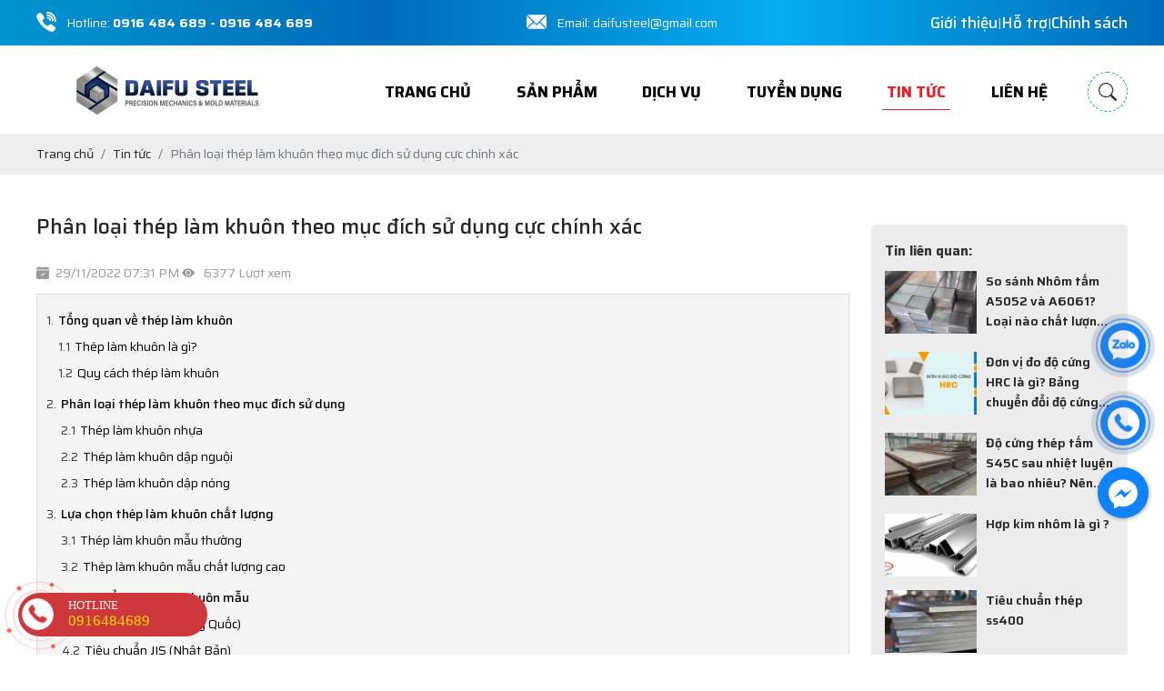

--- FILE ---
content_type: text/html; charset=UTF-8
request_url: https://daifusteel.com/phan-loai-thep-lam-khuon-theo-muc-dich-su-dung
body_size: 13639
content:
<!DOCTYPE html>
<html lang="vi">

<head>
    <!-- Basehref -->
<base href="https://daifusteel.com/" />

<!-- UTF-8 -->
<meta http-equiv="Content-Type" content="text/html; charset=utf-8" />

<!-- Title, Keywords, Description -->
<title>Phân loại thép làm khuôn theo mục đích sử dụng cực chính xác</title>
<meta name="keywords" content="Phân loại thép làm khuôn theo mục đích sử dụng" />
<meta name="description" content="Nếu bạn đang có nhu cầu mua loại thép này hoặc cần gia công bất kỳ loại sản phẩm nào thì hãy liên hệ với Daifu Vina ngay hôm nay nhé! Chúng tôi chuyên cung cấp các loại thép làm khuôn giá tốt" />

<!-- Robots -->
<meta name="robots" content="index, follow, noodp" />

<!-- Favicon -->
<link href="https://daifusteel.com/upload/photo/logo-5194.png" rel="shortcut icon" type="image/x-icon" />

<!-- Webmaster Tool -->

<!-- GEO -->
<meta name="geo.region" content="VN" />
<meta name="geo.placename" content="Hồ Chí Minh" />
<meta name="geo.position" content="10.823099;106.629664" />
<meta name="ICBM" content="10.823099, 106.629664" />

<!-- Author - Copyright -->
<meta name='revisit-after' content='1 days' />
<meta name="author" content="Công Ty TNHH Daifu Vina" />
<meta name="copyright" content="Công Ty TNHH Daifu Vina - [daifusteel@gmail.com]" />

<!-- Facebook -->
<meta property="og:type" content="article" />
<meta property="og:site_name" content="Công Ty TNHH Daifu Vina" />
<meta property="og:title" content="Phân loại thép làm khuôn theo mục đích sử dụng cực chính xác" />
<meta property="og:description" content="Nếu bạn đang có nhu cầu mua loại thép này hoặc cần gia công bất kỳ loại sản phẩm nào thì hãy liên hệ với Daifu Vina ngay hôm nay nhé! Chúng tôi chuyên cung cấp các loại thép làm khuôn giá tốt" />
<meta property="og:url" content="https://daifusteel.com/phan-loai-thep-lam-khuon-theo-muc-dich-su-dung" />
<meta property="og:image" content="https://daifusteel.com/thumbs/282x244x2/upload/news/2-4352.jpg" />
<meta property="og:image:alt" content="Phân loại thép làm khuôn theo mục đích sử dụng cực chính xác" />
<meta property="og:image:type" content="image/jpeg" />
<meta property="og:image:width" content="282" />
<meta property="og:image:height" content="244" />

<!-- Twitter -->
<meta name="twitter:card" content="summary_large_image" />
<meta name="twitter:site" content="daifusteel@gmail.com" />
<meta name="twitter:creator" content="Công Ty TNHH Daifu Vina" />
<meta property="og:url" content="https://daifusteel.com/phan-loai-thep-lam-khuon-theo-muc-dich-su-dung" />
<meta property="og:title" content="Phân loại thép làm khuôn theo mục đích sử dụng cực chính xác" />
<meta property="og:description" content="Nếu bạn đang có nhu cầu mua loại thép này hoặc cần gia công bất kỳ loại sản phẩm nào thì hãy liên hệ với Daifu Vina ngay hôm nay nhé! Chúng tôi chuyên cung cấp các loại thép làm khuôn giá tốt" />
<meta property="og:image" content="https://daifusteel.com/thumbs/282x244x2/upload/news/2-4352.jpg" />

<!-- Canonical -->
<link rel="canonical" href="https://daifusteel.com/phan-loai-thep-lam-khuon-theo-muc-dich-su-dung" />

<!-- Chống đổi màu trên IOS -->
<meta name="format-detection" content="telephone=no">

<!-- Viewport -->
<meta name="viewport" content="width=device-width, initial-scale=1">

<!-- Google Fonts -->
<link rel="preconnect" href="https://fonts.googleapis.com">
<link rel="preconnect" href="https://fonts.gstatic.com" crossorigin>
<link href="https://fonts.googleapis.com/css2?family=Saira:wght@100..900&display=swap" rel="stylesheet">    <!-- Css Files -->
<link href="https://daifusteel.com/assets/css/animate.min.css?v=OXGIly2bGy" rel="stylesheet">
<link href="https://daifusteel.com/assets/bootstrap502/bootstrap.min.css?v=b9amWoWE7" rel="stylesheet">
<link href="https://daifusteel.com/assets/fontawesome640/all.css?v=NdqesXCM1" rel="stylesheet">
<link href="https://daifusteel.com/assets/bootstrap-icons/font/bootstrap-icons.css?v=YIGCQB9iDM" rel="stylesheet">
<link href="https://daifusteel.com/assets/holdon/HoldOn.css?v=nOrTZrWcDH" rel="stylesheet">
<link href="https://daifusteel.com/assets/holdon/HoldOn-style.css?v=V4I0r5gId" rel="stylesheet">
<link href="https://daifusteel.com/assets/confirm/confirm.css?v=UN8lW4GJdb" rel="stylesheet">
<link href="https://daifusteel.com/assets/fileuploader/font-fileuploader.css?v=UcGIdwpUzA" rel="stylesheet">
<link href="https://daifusteel.com/assets/fileuploader/jquery.fileuploader.min.css?v=98t9QqGB0j" rel="stylesheet">
<link href="https://daifusteel.com/assets/fileuploader/jquery.fileuploader-theme-dragdrop.css?v=fWQBGOJG5K" rel="stylesheet">
<link href="https://daifusteel.com/assets/datetimepicker/jquery.datetimepicker.css?v=MLYupOS3mG" rel="stylesheet">
<link href="https://daifusteel.com/assets/photobox/photobox.css?v=DJc3qBbVLe" rel="stylesheet">
<link href="https://daifusteel.com/assets/fotorama/fotorama.css?v=XKhzHusMpZ" rel="stylesheet">
<link href="https://daifusteel.com/assets/fotorama/fotorama-style.css?v=WNjP9zb3Tx" rel="stylesheet">
<link href="https://daifusteel.com/assets/simplenotify/simple-notify.css?v=FqOmP28TGU" rel="stylesheet">
<link href="https://daifusteel.com/assets/mmenu/mmenu.css?v=1XjaPTu3lq" rel="stylesheet">
<link href="https://daifusteel.com/assets/fancybox5/fancybox.css?v=KxFjO5wNTW" rel="stylesheet">
<link href="https://daifusteel.com/assets/slick/slick.css?v=5Fh712rkl" rel="stylesheet">
<link href="https://daifusteel.com/assets/slick/slick-theme.css?v=xRi3hs5rz7" rel="stylesheet">
<link href="https://daifusteel.com/assets/slick/slick-style.css?v=NmcuJbOQhf" rel="stylesheet">
<link href="https://daifusteel.com/assets/magiczoomplus/magiczoomplus.css?v=hH8gfkXgzt" rel="stylesheet">
<link href="https://daifusteel.com/assets/owlcarousel2/owl.carousel.css?v=h5FcitkrV" rel="stylesheet">
<link href="https://daifusteel.com/assets/owlcarousel2/owl.theme.default.css?v=kCiiQ25pmt" rel="stylesheet">
<link href="https://daifusteel.com/assets/aos/aos.css?v=rCXD2ALT6h" rel="stylesheet">
<link href="https://daifusteel.com/assets/css/keyframes.css?v=GGew3Q9c9u" rel="stylesheet">
<link href="https://daifusteel.com/assets/css/reset.css?v=7jxT9w2iwV" rel="stylesheet">
<link href="https://daifusteel.com/assets/css/hover.css?v=vO0VMVLOlM" rel="stylesheet">
<link href="https://daifusteel.com/assets/css/style.css?v=gJx0gqSxu" rel="stylesheet">
<link href="https://daifusteel.com/assets/css/media-query.css?v=aDw9grYL7O" rel="stylesheet">

<!-- Background -->

<!-- Js Google Analytic -->
<!-- Global site tag (gtag.js) - Google Analytics -->
<script async src="https://www.googletagmanager.com/gtag/js?id=G-Q7B5NGBJ5C"></script>
<script>
  window.dataLayer = window.dataLayer || [];
  function gtag(){dataLayer.push(arguments);}
  gtag('js', new Date());

  gtag('config', 'G-Q7B5NGBJ5C');
</script>

<!-- Google tag (gtag.js) -->
<script async src="https://www.googletagmanager.com/gtag/js?id=UA-222306981-2"></script>
<script>
  window.dataLayer = window.dataLayer || [];
  function gtag(){dataLayer.push(arguments);}
  gtag('js', new Date());

  gtag('config', 'UA-222306981-2');
</script>

<!-- Js Head -->
<meta name="google-site-verification" content="1mIsSl3J9yylsowXTx6DKT5W0S8XSuddUWlAh37PtX4" />
<meta name="viewport" content="width=device-width, initial-scale=1.0">
<meta name='dmca-site-verification' content='UWtyeGxXUXhNZkZSSkdKMEZWSk9odz090' />
<script async src="https://pagead2.googlesyndication.com/pagead/js/adsbygoogle.js?client=ca-pub-7364694592736401"
     crossorigin="anonymous"></script>
<script async src="https://pagead2.googlesyndication.com/pagead/js/adsbygoogle.js?client=ca-pub-7364694592736401"
     crossorigin="anonymous"></script></head>

<body>
    <ul class="h-card hidden">
    <li class="h-fn fn">Công Ty TNHH Daifu Vina</li>
    <li class="h-org org">Công Ty TNHH Daifu Vina</li>
    <li class="h-tel tel">0916484689</li>
    <li><a class="u-url ul" href="https://daifusteel.com/">https://daifusteel.com/</a></li>
</ul>
<h1 class="hidden-seoh">Phân loại thép làm khuôn theo mục đích sử dụng cực chính xác</h1><div class="head">
    <div class="wrap-content d-flex flex-wrap justify-content-between align-items-center ">
        <p class="info-head mb-0">
            <i><img src="assets/images/ic-hotline-head.png" alt="Hotline"></i>
            Hotline: <span>0916 484 689 - 0916 484 689</span>
        </p>
        <p class="info-head mb-0"> <i><img src="assets/images/ic-email-head.png" alt="Hotline"></i>
            Email: daifusteel@gmail.com</p>
        <div class="menu-head d-flex align-items-center">
            <ul class="list-unstyled p-0 m-0 d-flex align-items-center gap-2">
                <li><a class=" transition" href="gioi-thieu" title="Giới thiệu">Giới thiệu</a></li>
                <li>|</li>
                <li><a class=" transition" href="ho-tro" title="Hỗ trợ">Hỗ trợ</a></li>
                <li>|</li>
                <li><a class=" transition" href="chinh-sach" title="Chính sách">Chính sách</a></li>
            </ul>
        </div>
    </div>
</div><div class="w-menu">
    <div class="menu">
        <div class="wrap-content">
            <div class="d-flex align-items-center justify-content-between">
                <a class="logo-head peShiner flex-shrink-0" href="">
                    <img onerror="this.src='thumbs/278x88x2/assets/images/noimage.png';" src="thumbs/278x88x2/upload/photo/logo-daifuvina-9832.png" alt="logo" title="logo" />
                </a>
                <ul class="menu-main">
                    <li><a class=" transition" href="" title="Trang chủ">Trang chủ</a></li>
                    <li><a class="has-child  transition" href="san-pham" title="Sản phẩm">Sản phẩm</a>
                                            </li>
                    <li><a class=" transition" href="dich-vu" title="Dịch vụ">Dịch vụ</a></li>
                    <li><a class=" transition" href="tuyen-dung" title="Tuyển dụng">Tuyển dụng</a></li>
                    <li><a class="has-child active transition" href="tin-tuc" title="Tin tức">Tin tức</a></li>
                    <li><a class=" transition" href="lien-he" title="Liên hệ">Liên hệ</a></li>
                    <li class="ml-auto">
                        <div class="search-res">
                            <p class="icon-search transition"><i class="bi bi-search"></i></p>
                            <div class="search-grid w-clear">
                                <input type="text" name="keyword" id="keyword" placeholder="Nhập từ khóa cần tìm..." onkeypress="doEnter(event,'keyword');" value="" />
                                <p onclick="onSearch('keyword');"><i class="bi bi-search"></i></p>
                            </div>
                        </div>
                    </li>
                </ul>
            </div>
        </div>
    </div>
    <div class="menu-res">
    <div class="menu-bar-res d-flex align-items-center justify-content-between ">
        <a id="hamburger" href="#menu" title="Menu"><span></span></a>
        <a class="logo-head peShiner flex-shrink-0" href="">
            <img onerror="this.src='thumbs/158x50x2/assets/images/noimage.png';" src="thumbs/158x50x2/upload/photo/logo-daifuvina-9832.png" alt="logo" title="logo" />
        </a>
        <div class="search-res">
            <p class="icon-search transition"><i class="bi bi-search"></i></p>
            <div class="search-grid w-clear">
                <input type="text" name="keyword-res" id="keyword-res" placeholder="Nhập từ khóa cần tìm..." onkeypress="doEnter(event,'keyword-res');" value="" />
                <p onclick="onSearch('keyword-res');"><i class="bi bi-search"></i></p>
            </div>
        </div>
    </div>
    <nav id="menu">
        <ul>
            <li><a class=" transition" href="" title="Trang chủ">Trang chủ</a></li>
            <li><a class=" transition" href="gioi-thieu" title="Giới thiệu">Giới thiệu</a></li>
            <li><a class=" transition" href="ho-tro" title="Hỗ trợ">Hỗ trợ</a></li>
            <li><a class=" transition" href="chinh-sach" title="Chính sách">Chính sách</a></li>
            <li><a class="has-child  transition" href="san-pham" title="Sản phẩm">Sản phẩm</a>
                            </li>
            <li><a class=" transition" href="dich-vu" title="Dịch vụ">Dịch vụ</a></li>
            <li><a class=" transition" href="tuyen-dung" title="Tuyển dụng">Tuyển dụng</a></li>
            <li><a class="has-child active transition" href="tin-tuc" title="Tin tức">Tin tức</a></li>
            <li><a class=" transition" href="lien-he" title="Liên hệ">Liên hệ</a></li>
        </ul>
    </nav>
</div></div><div class="breadCrumbs">
    <div class="wrap-content"><ol class="breadcrumb"><li class="breadcrumb-item"><a class="text-decoration-none" href="https://daifusteel.com/"><span>Trang chủ</span></a></li><li class="breadcrumb-item "><a class="text-decoration-none" href="https://daifusteel.com/tin-tuc"><span>Tin tức</span></a></li><li class="breadcrumb-item active"><a class="text-decoration-none" href="https://daifusteel.com/phan-loai-thep-lam-khuon-theo-muc-dich-su-dung"><span>Phân loại thép làm khuôn theo mục đích sử dụng cực chính xác</span></a></li></ol><script type="application/ld+json">{"@context": "https://schema.org","@type": "BreadcrumbList","itemListElement": [{"@type":"ListItem","position":1,"name":"Tin t\u1ee9c","item":"https:\/\/daifusteel.com\/tin-tuc"},{"@type":"ListItem","position":2,"name":"Ph\u00e2n lo\u1ea1i th\u00e9p l\u00e0m khu\u00f4n theo m\u1ee5c \u0111\u00edch s\u1eed d\u1ee5ng c\u1ef1c ch\u00ednh x\u00e1c","item":"https:\/\/daifusteel.com\/phan-loai-thep-lam-khuon-theo-muc-dich-su-dung"}]}</script></div>
</div>    <div class="wrap-content pd-40">
        <div class="row">
    <div class="col-lg-9 mb-3">
        <div class="title-detail-main">Phân loại thép làm khuôn theo mục đích sử dụng cực chính xác</div>
        <div class="time-main"><i class="bi bi-calendar-check-fill"></i><span class="mr-2">29/11/2022 07:31 PM</span> <i class="bi bi-eye-fill"></i> 6377 Lượt xem</div>
                    <div class="meta-toc">
                <a class="mucluc-dropdown-list_button"></a>
                <div class="box-readmore">
                    <ul class="toc-list" data-toc="article" data-toc-headings="h1, h2, h3"></ul>
                </div>
            </div>
            <div class="content-main content-text w-clear content-text" id="toc-content"><p style="text-align: justify;"><span style="line-height:2;"><span style="font-size:18px;"><span style="font-family:Times New Roman,Times,serif;"><span style="font-variant: normal; white-space: pre-wrap;"><span style="color:#000000"><span style="font-weight:400"><span style="font-style:normal"><span style="text-decoration:none">Trong quá trình lựa chọn thép làm khuôn, có thể bạn đang thắc mắc loại thép nào sẽ phù hợp với nhu cầu sử dụng của bạn. Đây là một vấn đề nan giải mà bạn cần phải giải quyết trước khi đưa ra quyết định cuối cùng. Hãy để </span></span></span></span></span><a href="https://daifusteel.com/" style="text-decoration:none"><span style="font-variant: normal; white-space: pre-wrap;"><span style="color:#1155cc"><span style="font-weight:400"><span style="font-style:normal"><span style="text-decoration:underline"><span style="text-decoration-skip-ink:none">Daifu Vina</span></span></span></span></span></span></a><span style="font-variant: normal; white-space: pre-wrap;"><span style="color:#000000"><span style="font-weight:400"><span style="font-style:normal"><span style="text-decoration:none"> thay bạn tìm hiểu và xử lý vấn đề này thông qua bài viết hôm nay nhé!</span></span></span></span></span></span></span></span></p>

<p style="line-height: 1.38; margin-top: 16px; margin-bottom: 16px; text-align: center;"><span style="line-height:2;"><span style="font-size:18px;"><span style="font-family:Times New Roman,Times,serif;"><span style="font-variant: normal; white-space: pre-wrap;"><span style="color:#000000"><span style="font-weight:400"><span style="font-style:normal"><span style="text-decoration:none"><span style="border:none"><span style="display:inline-block"><span style="overflow:hidden"><span style="width:602px"><span style="height:509px"><img alt="Giới thiệu về thép làm khuôn" src="https://lh4.googleusercontent.com/[base64]" style="width: 800px; height: 678px;" /></span></span></span></span></span></span></span></span></span></span></span></span></span></p>

<p style="line-height: 1.38; margin-top: 16px; margin-bottom: 16px; text-align: center;"><span style="line-height:2;"><span style="font-size:18px;"><span style="font-family:Times New Roman,Times,serif;"><span style="font-variant: normal; white-space: pre-wrap;"><span style="color:#000000"><span style="font-weight:400"><span style="font-style:italic"><span style="text-decoration:none">Giới thiệu về thép làm khuôn</span></span></span></span></span></span></span></span></p>

<h2 style="line-height: 1.38; margin-top: 16px; margin-bottom: 16px; text-align: justify;"><span style="font-size:20px;"><span style="line-height:2;"><span style="font-family:Times New Roman,Times,serif;"><span style="font-variant: normal; white-space: pre-wrap;"><span style="color:#000000"><span style="font-weight:700"><span style="font-style:normal"><span style="text-decoration:none">Tổng quan về thép làm khuôn</span></span></span></span></span></span></span></span></h2>

<p style="line-height: 1.38; margin-top: 16px; margin-bottom: 16px; text-align: justify;"><span style="line-height:2;"><span style="font-size:18px;"><span style="font-family:Times New Roman,Times,serif;"><span style="font-variant: normal; white-space: pre-wrap;"><span style="color:#000000"><span style="font-weight:400"><span style="font-style:normal"><span style="text-decoration:none">Đầu tiên, chúng ta cần phải hiểu rõ khái niệm cơ bản của loại thép này:</span></span></span></span></span></span></span></span></p>

<h3 style="line-height: 1.38; margin-top: 16px; margin-bottom: 16px; text-align: justify;"><span style="line-height:2;"><span style="font-size:18px;"><span style="font-family:Times New Roman,Times,serif;"><span style="font-variant: normal; white-space: pre-wrap;"><span style="color:#434343"><span style="font-weight:700"><span style="font-style:normal"><span style="text-decoration:none">Thép làm khuôn là gì?</span></span></span></span></span></span></span></span></h3>

<p style="line-height: 1.38; margin-top: 16px; margin-bottom: 16px; text-align: justify;"><span style="line-height:2;"><span style="font-size:18px;"><span style="font-family:Times New Roman,Times,serif;"><span style="font-variant: normal; white-space: pre-wrap;"><span style="color:#000000"><span style="font-weight:400"><span style="font-style:normal"><span style="text-decoration:none">Thép làm khuôn (hay còn được gọi là thép công cụ) là loại thép được sử dụng chủ yếu trong việc sản xuất khuôn đúc, khuôn mẫu,...</span></span></span></span></span></span></span></span></p>

<p style="line-height: 1.38; margin-top: 16px; margin-bottom: 16px; text-align: justify;"><span style="line-height:2;"><span style="font-size:18px;"><span style="font-family:Times New Roman,Times,serif;"><strong>   Xem Thêm: <a href="https://daifusteel.com/thep-lam-khuon">Các loại thép làm khuôn </a></strong></span></span></span></p>

<h3 style="line-height: 1.38; margin-top: 16px; margin-bottom: 16px; text-align: justify;"><span style="line-height:2;"><span style="font-size:18px;"><span style="font-family:Times New Roman,Times,serif;"><span style="font-variant: normal; white-space: pre-wrap;"><span style="color:#434343"><span style="font-weight:700"><span style="font-style:normal"><span style="text-decoration:none">Quy cách thép làm khuôn</span></span></span></span></span></span></span></span></h3>

<p style="line-height: 1.38; margin-top: 16px; margin-bottom: 16px; text-align: justify;"><span style="line-height:2;"><span style="font-size:18px;"><span style="font-family:Times New Roman,Times,serif;"><span style="font-variant: normal; white-space: pre-wrap;"><span style="color:#000000"><span style="font-weight:400"><span style="font-style:normal"><span style="text-decoration:none">Thông thường, thép làm khuôn sẽ có dạng quy cách là thép tấm và thép tròn đặc với các thông số kỹ thuật như sau:</span></span></span></span></span></span></span></span></p>

<p style="line-height: 1.38; margin-top: 16px; margin-bottom: 16px; text-align: justify;"><span style="line-height:2;"><span style="font-size:18px;"><span style="font-family:Times New Roman,Times,serif;"><span style="font-variant: normal; white-space: pre-wrap;"><span style="color:#000000"><span style="font-weight:400"><span style="font-style:normal"><span style="text-decoration:none">Thép tấm làm khuôn:</span></span></span></span></span></span></span></span></p>

<ul>
	<li aria-level="1" style="list-style-type: disc; text-align: justify;"><span style="line-height:2;"><span style="font-size:18px;"><span style="font-family:Times New Roman,Times,serif;"><span style="font-variant: normal; white-space: pre-wrap;"><span style="color:#000000"><span style="font-weight:400"><span style="font-style:normal"><span style="text-decoration:none">Độ dày: từ 80 mm đến 800 mm.</span></span></span></span></span></span></span></span></li>
	<li aria-level="1" style="list-style-type: disc; text-align: justify;"><span style="line-height:2;"><span style="font-size:18px;"><span style="font-family:Times New Roman,Times,serif;"><span style="font-variant: normal; white-space: pre-wrap;"><span style="color:#000000"><span style="font-weight:400"><span style="font-style:normal"><span style="text-decoration:none">Khổ rộng: từ 300 mm đến 1800 mm.</span></span></span></span></span></span></span></span></li>
	<li aria-level="1" style="list-style-type: disc; text-align: justify;"><span style="line-height:2;"><span style="font-size:18px;"><span style="font-family:Times New Roman,Times,serif;"><span style="font-variant: normal; white-space: pre-wrap;"><span style="color:#000000"><span style="font-weight:400"><span style="font-style:normal"><span style="text-decoration:none">Chiều dài: từ 2000 mm đến 5800 mm.</span></span></span></span></span></span></span></span></li>
</ul>

<p style="line-height: 1.38; margin-top: 16px; margin-bottom: 16px; text-align: justify;"><span style="line-height:2;"><span style="font-size:18px;"><span style="font-family:Times New Roman,Times,serif;"><span style="font-variant: normal; white-space: pre-wrap;"><span style="color:#000000"><span style="font-weight:400"><span style="font-style:normal"><span style="text-decoration:none">Thép tròn đặc làm khuôn:</span></span></span></span></span></span></span></span></p>

<ul>
	<li aria-level="1" style="list-style-type: disc; text-align: justify;"><span style="line-height:2;"><span style="font-size:18px;"><span style="font-family:Times New Roman,Times,serif;"><span style="font-variant: normal; white-space: pre-wrap;"><span style="color:#000000"><span style="font-weight:400"><span style="font-style:normal"><span style="text-decoration:none">Phi: từ 80 mm đến 1000 mm.</span></span></span></span></span></span></span></span></li>
	<li aria-level="1" style="list-style-type: disc; text-align: justify;"><span style="line-height:2;"><span style="font-size:18px;"><span style="font-family:Times New Roman,Times,serif;"><span style="font-variant: normal; white-space: pre-wrap;"><span style="color:#000000"><span style="font-weight:400"><span style="font-style:normal"><span style="text-decoration:none">Chiều dài: từ 2000 mm đến 5800 mm.</span></span></span></span></span></span></span></span></li>
</ul>

<p style="line-height: 1.38; margin-top: 16px; margin-bottom: 16px; text-align: center;"><span style="line-height:2;"><span style="font-size:18px;"><span style="font-family:Times New Roman,Times,serif;"><span style="font-variant: normal; white-space: pre-wrap;"><span style="color:#000000"><span style="font-weight:700"><span style="font-style:normal"><span style="text-decoration:none"><span style="border:none"><span style="display:inline-block"><span style="overflow:hidden"><span style="width:602px"><span style="height:451px"><img alt="Đặc điểm của thép làm khuôn" src="https://lh4.googleusercontent.com/[base64]" style="width: 800px; height: 600px;" /></span></span></span></span></span></span></span></span></span></span></span></span></span></p>

<p style="line-height: 1.38; margin-top: 16px; margin-bottom: 16px; text-align: center;"><span style="line-height:2;"><span style="font-size:18px;"><span style="font-family:Times New Roman,Times,serif;"><span style="font-variant: normal; white-space: pre-wrap;"><span style="color:#000000"><span style="font-weight:400"><span style="font-style:italic"><span style="text-decoration:none">Đặc điểm của thép làm khuôn</span></span></span></span></span></span></span></span></p>

<h2 style="line-height: 1.38; margin-top: 16px; margin-bottom: 16px; text-align: justify;"><span style="font-size:20px;"><span style="line-height:2;"><span style="font-family:Times New Roman,Times,serif;"><span style="font-variant: normal; white-space: pre-wrap;"><span style="color:#000000"><span style="font-weight:700"><span style="font-style:normal"><span style="text-decoration:none">Phân loại thép làm khuôn theo mục đích sử dụng</span></span></span></span></span></span></span></span></h2>

<p style="line-height: 1.38; margin-top: 16px; margin-bottom: 16px; text-align: justify;"><span style="line-height:2;"><span style="font-size:18px;"><span style="font-family:Times New Roman,Times,serif;"><span style="font-variant: normal; white-space: pre-wrap;"><span style="color:#000000"><span style="font-weight:400"><span style="font-style:normal"><span style="text-decoration:none">Nếu phân loại dựa trên mục đích sử dụng, thép làm khuôn sẽ được chia thành 03 loại chính là: thép làm khuôn nhựa, thép làm khuôn dập nóng và thép làm khuôn dập nguội.</span></span></span></span></span></span></span></span></p>

<h3 style="line-height: 1.38; margin-top: 16px; margin-bottom: 16px; text-align: justify;"><span style="line-height:2;"><span style="font-size:18px;"><span style="font-family:Times New Roman,Times,serif;"><span style="font-variant: normal; white-space: pre-wrap;"><span style="color:#434343"><span style="font-weight:700"><span style="font-style:normal"><span style="text-decoration:none">Thép làm khuôn nhựa</span></span></span></span></span></span></span></span></h3>

<p style="line-height: 1.38; margin-top: 16px; margin-bottom: 16px; text-align: justify;"><span style="line-height:2;"><span style="font-size:18px;"><span style="font-family:Times New Roman,Times,serif;"><span style="font-variant: normal; white-space: pre-wrap;"><span style="color:#000000"><span style="font-weight:400"><span style="font-style:normal"><span style="text-decoration:none">Thép làm khuôn nhựa là một loại thép chuyên dụng dùng để sản xuất các loại khuôn nhựa – đây là một loại khuôn rất phổ biến trong các ngành gia công công nghiệp.</span></span></span></span></span></span></span></span></p>

<p style="line-height: 1.38; margin-top: 16px; margin-bottom: 16px; text-align: justify;"><span style="line-height:2;"><span style="font-size:18px;"><span style="font-family:Times New Roman,Times,serif;"><span style="font-variant: normal; white-space: pre-wrap;"><span style="color:#000000"><span style="font-weight:400"><span style="font-style:normal"><span style="text-decoration:none">Khuôn nhựa được dùng để đúc nhựa phục vụ cho quá trình sản xuất hàng loạt sản phẩm nhựa cùng lúc.</span></span></span></span></span></span></span></span></p>

<p style="line-height: 1.38; margin-top: 16px; margin-bottom: 16px; text-align: justify;"><span style="line-height:2;"><span style="font-size:18px;"><span style="font-family:Times New Roman,Times,serif;"><span style="font-variant: normal; white-space: pre-wrap;"><span style="color:#000000"><span style="font-weight:400"><span style="font-style:normal"><span style="text-decoration:none">Khuôn ép nhựa bao gồm một hệ thống cấu kiện hoàn chính và được lắp ráp theo một bộ. Để vận hành loại khuôn này, nó phải được gắn trực tiếp lên máy ép nhựa phù hợp.</span></span></span></span></span></span></span></span></p>

<p style="line-height: 1.38; margin-top: 16px; margin-bottom: 16px; text-align: justify;"><span style="line-height:2;"><span style="font-size:18px;"><span style="font-family:Times New Roman,Times,serif;"><span style="font-variant: normal; white-space: pre-wrap;"><span style="color:#000000"><span style="font-weight:400"><span style="font-style:normal"><span style="text-decoration:none">Mác thép thông dụng là SUS420J2, NAK55, NAK80,...</span></span></span></span></span></span></span></span></p>

<h3 style="line-height: 1.38; margin-top: 16px; margin-bottom: 16px; text-align: justify;"><span style="line-height:2;"><span style="font-size:18px;"><span style="font-family:Times New Roman,Times,serif;"><span style="font-variant: normal; white-space: pre-wrap;"><span style="color:#434343"><span style="font-weight:700"><span style="font-style:normal"><span style="text-decoration:none">Thép làm khuôn dập nguội</span></span></span></span></span></span></span></span></h3>

<p style="line-height: 1.38; margin-top: 16px; margin-bottom: 16px; text-align: justify;"><span style="line-height:2;"><span style="font-size:18px;"><span style="font-family:Times New Roman,Times,serif;"><span style="font-variant: normal; white-space: pre-wrap;"><span style="color:#000000"><span style="font-weight:400"><span style="font-style:normal"><span style="text-decoration:none">Là loại thép công cụ chuyên dùng để sản xuất các loại khuôn dập nguội – đây cũng là một loại khuôn phổ biến trong gia công công nghiệp.</span></span></span></span></span></span></span></span></p>

<p style="line-height: 1.38; margin-top: 16px; margin-bottom: 16px; text-align: justify;"> </p>

<p style="line-height:1.656; text-align:center; margin-top:16px; margin-bottom:16px"><span style="font-size:11pt; font-variant:normal; white-space:pre-wrap"><span style="font-family:Arial"><span style="color:#000000"><span style="font-weight:400"><span style="font-style:normal"><span style="text-decoration:none"><span style="border:none"><span style="display:inline-block"><span style="overflow:hidden"><span style="width:602px"><span style="height:443px"><img alt="Thép làm khuôn dập nguội" src="https://lh6.googleusercontent.com/ym-92tUQnTYQk0XLbjZmORYo6pQ7JxBAZbern9FeIt5IOpPbaOcGZrvn37VUmfmV0FRHMy8GEpzTOGxoo3Xd5YXZGBXvAJMotHFQ94qQPWCd-qY3nF9uPCjDQoTrCtIjN7D5mdrfjKoxiLPBpUBePLHxS8h8HEM9LUY9hskaTrdttsc3q2SqsrJYz1pvlg" style="width: 800px; height: 795px;" /></span></span></span></span></span></span></span></span></span></span></span></p>

<p style="line-height:1.656; text-align:center; margin-top:16px; margin-bottom:16px"><span style="font-size:13.5pt; font-variant:normal; white-space:pre-wrap"><span style="font-family:'Times New Roman'"><span style="color:#000000"><span style="font-weight:400"><span style="font-style:italic"><span style="text-decoration:none">Thép làm khuôn dập nguội</span></span></span></span></span></span></p>

<p style="line-height: 1.38; margin-top: 16px; margin-bottom: 16px; text-align: center;"> </p>

<p style="line-height: 1.38; margin-top: 16px; margin-bottom: 16px; text-align: justify;"><span style="line-height:2;"><span style="font-size:18px;"><span style="font-family:Times New Roman,Times,serif;"><span style="font-variant: normal; white-space: pre-wrap;"><span style="color:#000000"><span style="font-weight:400"><span style="font-style:normal"><span style="text-decoration:none">Khuôn dập nguội tạo hình sản phẩm bằng tác dụng của áp lực, phôi dùng để tạo hình thường ở trạng thái nguội và ở dạng tấm mỏng.</span></span></span></span></span></span></span></span></p>

<p style="line-height: 1.38; margin-top: 16px; margin-bottom: 16px; text-align: justify;"><span style="line-height:2;"><span style="font-size:18px;"><span style="font-family:Times New Roman,Times,serif;"><span style="font-variant: normal; white-space: pre-wrap;"><span style="color:#000000"><span style="font-weight:400"><span style="font-style:normal"><span style="text-decoration:none">Mác thép thông dụng là SKD11, SK3, SKS3, DC53,...</span></span></span></span></span></span></span></span></p>

<h3 style="line-height: 1.38; margin-top: 16px; margin-bottom: 16px; text-align: justify;"><span style="line-height:2;"><span style="font-size:18px;"><span style="font-family:Times New Roman,Times,serif;"><span style="font-variant: normal; white-space: pre-wrap;"><span style="color:#434343"><span style="font-weight:700"><span style="font-style:normal"><span style="text-decoration:none">Thép làm khuôn dập nóng</span></span></span></span></span></span></span></span></h3>

<p style="line-height: 1.38; margin-top: 16px; margin-bottom: 16px; text-align: justify;"><span style="line-height:2;"><span style="font-size:18px;"><span style="font-family:Times New Roman,Times,serif;"><span style="font-variant: normal; white-space: pre-wrap;"><span style="color:#000000"><span style="font-weight:400"><span style="font-style:normal"><span style="text-decoration:none">Là loại thép chuyên dùng để sản xuất các loại khuôn dập nóng – loại khuôn được sử dụng chủ yếu trong gia công kim loại bằng áp lực ở trạng thái nóng.</span></span></span></span></span></span></span></span></p>

<p style="line-height: 1.38; margin-top: 16px; margin-bottom: 16px; text-align: justify;"><span style="line-height:2;"><span style="font-size:18px;"><span style="font-family:Times New Roman,Times,serif;"><span style="font-variant: normal; white-space: pre-wrap;"><span style="color:#000000"><span style="font-weight:400"><span style="font-style:normal"><span style="text-decoration:none">Khi phôi nguyên liệu được nung đến nhiệt độ cho phép sẽ được đưa vào khuôn dập nóng cho đến nhiệt độ tối thiểu để tạo ra các chi tiết, sản phẩm với hình dạng và kích thước y như trên bản thiết kế.</span></span></span></span></span></span></span></span></p>

<p style="line-height: 1.38; margin-top: 16px; margin-bottom: 16px; text-align: justify;"><span style="line-height:2;"><span style="font-size:18px;"><span style="font-family:Times New Roman,Times,serif;"><span style="font-variant: normal; white-space: pre-wrap;"><span style="color:#000000"><span style="font-weight:400"><span style="font-style:normal"><span style="text-decoration:none">Mác thép thông dụng là SKD61, SKT4, DH2F,...</span></span></span></span></span></span></span></span></p>

<p style="line-height:1.656; text-align:center; margin-top:16px; margin-bottom:16px"><span style="font-size:11pt; font-variant:normal; white-space:pre-wrap"><span style="font-family:Arial"><span style="color:#000000"><span style="font-weight:400"><span style="font-style:normal"><span style="text-decoration:none"><span style="border:none"><span style="display:inline-block"><span style="overflow:hidden"><span style="width:602px"><span style="height:403px"><img alt="Phân loại thép làm khuôn theo mục đích sử dụng" src="https://lh4.googleusercontent.com/_hGRHe32N5ePGR0iGm-XlK69kJycMNFYcM7MzYMMQkPHlA63V4z1pOKpEw59UFcf05GzHExLlFQBuGZI0cOG2fnPmvusdMaHIAXgCz6wGr8yUV7y94lxWScj2nQHsUwriFaX8vj5gqnPUly1xKpXs6C3iE8vZ0_PKxhClz_zXlsj8buhQU-BKziD_gTLrg" style="width: 800px; height: 403px;" /></span></span></span></span></span></span></span></span></span></span></span></p>

<p style="line-height:1.656; text-align:center; margin-top:16px; margin-bottom:16px"><a href="https://daifusteel.com/phan-loai-thep-lam-khuon-theo-muc-dich-su-dung" style="text-decoration:none"><span style="font-size:13.5pt; font-variant:normal; white-space:pre-wrap"><span style="font-family:'Times New Roman'"><span style="color:#000000"><span style="font-weight:400"><span style="font-style:italic"><span style="text-decoration:underline"><span style="-webkit-text-decoration-skip:none"><span style="text-decoration-skip-ink:none">Phân loại thép làm khuôn theo mục đích sử dụng</span></span></span></span></span></span></span></span></a></p>

<h2 style="line-height: 1.38; margin-top: 16px; margin-bottom: 16px; text-align: justify;"><span style="font-size:20px;"><span style="line-height:2;"><span style="font-family:Times New Roman,Times,serif;"><span style="font-variant: normal; white-space: pre-wrap;"><span style="color:#000000"><span style="font-weight:700"><span style="font-style:normal"><span style="text-decoration:none">Lựa chọn thép làm khuôn chất lượng</span></span></span></span></span></span></span></span></h2>

<p style="line-height: 1.38; margin-top: 16px; margin-bottom: 16px; text-align: justify;"><span style="line-height:2;"><span style="font-size:18px;"><span style="font-family:Times New Roman,Times,serif;"><span style="font-variant: normal; white-space: pre-wrap;"><span style="color:#000000"><span style="font-weight:400"><span style="font-style:normal"><span style="text-decoration:none">Nếu dựa vào chất lượng, thép làm khuôn sẽ có dạng chính như sau:</span></span></span></span></span></span></span></span></p>

<h3 style="line-height: 1.38; margin-top: 16px; margin-bottom: 16px; text-align: justify;"><span style="line-height:2;"><span style="font-size:18px;"><span style="font-family:Times New Roman,Times,serif;"><span style="font-variant: normal; white-space: pre-wrap;"><span style="color:#434343"><span style="font-weight:700"><span style="font-style:normal"><span style="text-decoration:none">Thép làm khuôn mẫu thường</span></span></span></span></span></span></span></span></h3>

<p style="line-height: 1.38; margin-top: 16px; margin-bottom: 16px; text-align: justify;"><span style="line-height:2;"><span style="font-size:18px;"><span style="font-family:Times New Roman,Times,serif;"><span style="font-variant: normal; white-space: pre-wrap;"><span style="color:#000000"><span style="font-weight:400"><span style="font-style:normal"><span style="text-decoration:none">Loại thép này dễ gia công, cắt gọt, ít bị hao mòn và dễ dàng đánh bóng, làm nguội.</span></span></span></span></span></span></span></span></p>

<p style="line-height: 1.38; margin-top: 16px; margin-bottom: 16px; text-align: justify;"><span style="line-height:2;"><span style="font-size:18px;"><span style="font-family:Times New Roman,Times,serif;"><span style="font-variant: normal; white-space: pre-wrap;"><span style="color:#000000"><span style="font-weight:400"><span style="font-style:normal"><span style="text-decoration:none">Tuy nhiên, thép thường có độ cứng không cao, bề mặt không có được độ bóng nhất định nên có giá thành tương đối thấp.</span></span></span></span></span></span></span></span></p>

<p style="line-height: 1.38; margin-top: 16px; margin-bottom: 16px; text-align: justify;"><span style="line-height:2;"><span style="font-size:18px;"><span style="font-family:Times New Roman,Times,serif;"><span style="font-variant: normal; white-space: pre-wrap;"><span style="color:#000000"><span style="font-weight:400"><span style="font-style:normal"><span style="text-decoration:none">Mác thép thông dụng là S45C, S50C, SCM440,...</span></span></span></span></span></span></span></span></p>

<h3 style="line-height: 1.38; margin-top: 16px; margin-bottom: 16px; text-align: justify;"><span style="line-height:2;"><span style="font-size:18px;"><span style="font-family:Times New Roman,Times,serif;"><span style="font-variant: normal; white-space: pre-wrap;"><span style="color:#434343"><span style="font-weight:700"><span style="font-style:normal"><span style="text-decoration:none">Thép làm khuôn mẫu chất lượng cao</span></span></span></span></span></span></span></span></h3>

<p style="line-height: 1.38; margin-top: 16px; margin-bottom: 16px; text-align: justify;"><span style="line-height:2;"><span style="font-size:18px;"><span style="font-family:Times New Roman,Times,serif;"><span style="font-variant: normal; white-space: pre-wrap;"><span style="color:#000000"><span style="font-weight:400"><span style="font-style:normal"><span style="text-decoration:none">Thép chất lượng cao có độ cứng cao nên sẽ cho ra bề mặt sản phẩm hoàn hảo và có nhiều tính chất cơ lý tốt như chịu được va đập, mài mòn, nhiệt độ cao, chống gỉ, tăng độ bền cho khuôn,...</span></span></span></span></span></span></span></span></p>

<p style="line-height: 1.38; margin-top: 16px; margin-bottom: 16px; text-align: justify;"><span style="line-height:2;"><span style="font-size:18px;"><span style="font-family:Times New Roman,Times,serif;"><span style="font-variant: normal; white-space: pre-wrap;"><span style="color:#000000"><span style="font-weight:400"><span style="font-style:normal"><span style="text-decoration:none">Bên cạnh đó, ta có thể thấm Nitơ tăng độ cứng của bề mặt hoặc mạ Crom, Niken, tôi thể tích cho thép làm khuôn để đáp ứng những yêu cầu về mặt kỹ thuật của các sản phẩm.</span></span></span></span></span></span></span></span></p>

<p style="line-height: 1.38; margin-top: 16px; margin-bottom: 16px; text-align: justify;"><span style="line-height:2;"><span style="font-size:18px;"><span style="font-family:Times New Roman,Times,serif;"><span style="font-variant: normal; white-space: pre-wrap;"><span style="color:#000000"><span style="font-weight:400"><span style="font-style:normal"><span style="text-decoration:none">Chính vì những ưu điểm vượt trội này mà loại thép chất lượng cao thường có giá thành lớn hơn rất nhiều so với thép thông thường.</span></span></span></span></span></span></span></span></p>

<p style="line-height: 1.38; margin-top: 16px; margin-bottom: 16px; text-align: justify;"><span style="line-height:2;"><span style="font-size:18px;"><span style="font-family:Times New Roman,Times,serif;"><span style="font-variant: normal; white-space: pre-wrap;"><span style="color:#000000"><span style="font-weight:400"><span style="font-style:normal"><span style="text-decoration:none">Mác thép thông dụng là SKD11, SKD61, SKD62,...</span></span></span></span></span></span></span></span></p>

<p style="line-height: 1.38; margin-top: 16px; margin-bottom: 16px; text-align: center;"><span style="line-height:2;"><span style="font-size:18px;"><span style="font-family:Times New Roman,Times,serif;"><span style="font-variant: normal; white-space: pre-wrap;"><span style="color:#000000"><span style="font-weight:700"><span style="font-style:normal"><span style="text-decoration:none"><span style="border:none"><span style="display:inline-block"><span style="overflow:hidden"><span style="width:602px"><span style="height:403px"><img alt="Thép làm khuôn chất lượng" src="https://lh5.googleusercontent.com/[base64]" style="width: 800px; height: 536px;" /></span></span></span></span></span></span></span></span></span></span></span></span></span></p>

<p style="line-height: 1.38; margin-top: 16px; margin-bottom: 16px; text-align: center;"><span style="line-height:2;"><span style="font-size:18px;"><span style="font-family:Times New Roman,Times,serif;"><span style="font-variant: normal; white-space: pre-wrap;"><span style="color:#000000"><span style="font-weight:400"><span style="font-style:italic"><span style="text-decoration:none">Thép làm khuôn chất lượng</span></span></span></span></span></span></span></span></p>

<h2 style="line-height: 1.38; margin-top: 16px; margin-bottom: 16px; text-align: justify;"><span style="font-size:20px;"><span style="line-height:2;"><span style="font-family:Times New Roman,Times,serif;"><span style="font-variant: normal; white-space: pre-wrap;"><span style="color:#000000"><span style="font-weight:700"><span style="font-style:normal"><span style="text-decoration:none">Tiêu chuẩn thép làm khuôn mẫu</span></span></span></span></span></span></span></span></h2>

<p style="line-height: 1.38; margin-top: 16px; margin-bottom: 16px; text-align: justify;"><span style="line-height:2;"><span style="font-size:18px;"><span style="font-family:Times New Roman,Times,serif;"><span style="font-variant: normal; white-space: pre-wrap;"><span style="color:#000000"><span style="font-weight:400"><span style="font-style:normal"><span style="text-decoration:none">Để thuận tiện cho việc tạo khuôn mẫu và đáp ứng về mặt kỹ thuật, chúng ta có thể dựa vào những tiêu chuẩn sau để phân biệt các loại thép làm khuôn:</span></span></span></span></span></span></span></span></p>

<h3 style="line-height: 1.38; margin-top: 16px; margin-bottom: 16px; text-align: justify;"><span style="line-height:2;"><span style="font-size:18px;"><span style="font-family:Times New Roman,Times,serif;"><span style="font-variant: normal; white-space: pre-wrap;"><span style="color:#434343"><span style="font-weight:700"><span style="font-style:normal"><span style="text-decoration:none">Tiêu chuẩn GB (Trung Quốc)</span></span></span></span></span></span></span></span></h3>

<p style="line-height: 1.38; margin-top: 16px; margin-bottom: 16px; text-align: justify;"><span style="line-height:2;"><span style="font-size:18px;"><span style="font-family:Times New Roman,Times,serif;"><span style="font-variant: normal; white-space: pre-wrap;"><span style="color:#000000"><span style="font-weight:400"><span style="font-style:normal"><span style="text-decoration:none">Các mác thép Trung Quốc thông dụng là:</span></span></span></span></span></span></span></span></p>

<ul>
	<li aria-level="1" style="list-style-type: disc; text-align: justify;"><span style="line-height:2;"><span style="font-size:18px;"><span style="font-family:Times New Roman,Times,serif;"><span style="font-variant: normal; white-space: pre-wrap;"><span style="color:#000000"><span style="font-weight:400"><span style="font-style:normal"><span style="text-decoration:none">2~4Cr13</span></span></span></span></span></span></span></span></li>
	<li aria-level="1" style="list-style-type: disc; text-align: justify;"><span style="line-height:2;"><span style="font-size:18px;"><span style="font-family:Times New Roman,Times,serif;"><span style="font-variant: normal; white-space: pre-wrap;"><span style="color:#000000"><span style="font-weight:400"><span style="font-style:normal"><span style="text-decoration:none">3Cr17, 3Cr2MoS, 3Cr2MnNiMO, 3Cr17NiMo</span></span></span></span></span></span></span></span></li>
	<li aria-level="1" style="list-style-type: disc; text-align: justify;"><span style="line-height:2;"><span style="font-size:18px;"><span style="font-family:Times New Roman,Times,serif;"><span style="font-variant: normal; white-space: pre-wrap;"><span style="color:#000000"><span style="font-weight:400"><span style="font-style:normal"><span style="text-decoration:none">5CrNiMo</span></span></span></span></span></span></span></span></li>
	<li aria-level="1" style="list-style-type: disc; text-align: justify;"><span style="line-height:2;"><span style="font-size:18px;"><span style="font-family:Times New Roman,Times,serif;"><span style="font-variant: normal; white-space: pre-wrap;"><span style="color:#000000"><span style="font-weight:400"><span style="font-style:normal"><span style="text-decoration:none">4Cr5MoSiV1, 4Cr5MoSiV, 4Cr13V, 4Cr13MoV, 4Cr3Mo3SiV</span></span></span></span></span></span></span></span></li>
	<li aria-level="1" style="list-style-type: disc; text-align: justify;"><span style="line-height:2;"><span style="font-size:18px;"><span style="font-family:Times New Roman,Times,serif;"><span style="font-variant: normal; white-space: pre-wrap;"><span style="color:#000000"><span style="font-weight:400"><span style="font-style:normal"><span style="text-decoration:none">9CrWMn, Cr12Mo1V1, Cr8Mo2SiV, Cr12MoV,...</span></span></span></span></span></span></span></span></li>
</ul>

<h3 style="line-height: 1.38; margin-top: 16px; margin-bottom: 16px; text-align: justify;"><span style="line-height:2;"><span style="font-size:18px;"><span style="font-family:Times New Roman,Times,serif;"><span style="font-variant: normal; white-space: pre-wrap;"><span style="color:#434343"><span style="font-weight:700"><span style="font-style:normal"><span style="text-decoration:none">Tiêu chuẩn JIS (Nhật Bản)</span></span></span></span></span></span></span></span></h3>

<p style="line-height: 1.38; margin-top: 16px; margin-bottom: 16px; text-align: justify;"><span style="line-height:2;"><span style="font-size:18px;"><span style="font-family:Times New Roman,Times,serif;"><span style="font-variant: normal; white-space: pre-wrap;"><span style="color:#000000"><span style="font-weight:400"><span style="font-style:normal"><span style="text-decoration:none">Một số mác thép Nhật Bản thông dụng là:</span></span></span></span></span></span></span></span></p>

<ul>
	<li aria-level="1" style="list-style-type: disc; text-align: justify;"><span style="line-height:2;"><span style="font-size:18px;"><span style="font-family:Times New Roman,Times,serif;"><span style="font-variant: normal; white-space: pre-wrap;"><span style="color:#000000"><span style="font-weight:400"><span style="font-style:normal"><span style="text-decoration:none">SUS420J2, SKD11, SKD61, SKD6, SKS3, SKS31</span></span></span></span></span></span></span></span></li>
	<li aria-level="1" style="list-style-type: disc; text-align: justify;"><span style="line-height:2;"><span style="font-size:18px;"><span style="font-family:Times New Roman,Times,serif;"><span style="font-variant: normal; white-space: pre-wrap;"><span style="color:#000000"><span style="font-weight:400"><span style="font-style:normal"><span style="text-decoration:none">KP4, KP4M</span></span></span></span></span></span></span></span></li>
	<li aria-level="1" style="list-style-type: disc; text-align: justify;"><span style="line-height:2;"><span style="font-size:18px;"><span style="font-family:Times New Roman,Times,serif;"><span style="font-variant: normal; white-space: pre-wrap;"><span style="color:#000000"><span style="font-weight:400"><span style="font-style:normal"><span style="text-decoration:none">NAK55, NAK80</span></span></span></span></span></span></span></span></li>
	<li aria-level="1" style="list-style-type: disc; text-align: justify;"><span style="line-height:2;"><span style="font-size:18px;"><span style="font-family:Times New Roman,Times,serif;"><span style="font-variant: normal; white-space: pre-wrap;"><span style="color:#000000"><span style="font-weight:400"><span style="font-style:normal"><span style="text-decoration:none">HMD, DC53,...</span></span></span></span></span></span></span></span></li>
</ul>

<h3 style="line-height: 1.38; margin-top: 16px; margin-bottom: 16px; text-align: justify;"><span style="line-height:2;"><span style="font-size:18px;"><span style="font-family:Times New Roman,Times,serif;"><span style="font-variant: normal; white-space: pre-wrap;"><span style="color:#434343"><span style="font-weight:700"><span style="font-style:normal"><span style="text-decoration:none">Tiêu chuẩn ASTM (Mỹ)</span></span></span></span></span></span></span></span></h3>

<p style="line-height: 1.38; margin-top: 16px; margin-bottom: 16px; text-align: justify;"><span style="line-height:2;"><span style="font-size:18px;"><span style="font-family:Times New Roman,Times,serif;"><span style="font-variant: normal; white-space: pre-wrap;"><span style="color:#000000"><span style="font-weight:400"><span style="font-style:normal"><span style="text-decoration:none">Những mác thép làm khuôn Mỹ thông dụng nhất là:</span></span></span></span></span></span></span></span></p>

<ul>
	<li aria-level="1" style="list-style-type: disc; text-align: justify;"><span style="line-height:2;"><span style="font-size:18px;"><span style="font-family:Times New Roman,Times,serif;"><span style="font-variant: normal; white-space: pre-wrap;"><span style="color:#000000"><span style="font-weight:400"><span style="font-style:normal"><span style="text-decoration:none">410, 420, 4145H, 4340</span></span></span></span></span></span></span></span></li>
	<li aria-level="1" style="list-style-type: disc; text-align: justify;"><span style="line-height:2;"><span style="font-size:18px;"><span style="font-family:Times New Roman,Times,serif;"><span style="font-variant: normal; white-space: pre-wrap;"><span style="color:#000000"><span style="font-weight:400"><span style="font-style:normal"><span style="text-decoration:none">H10, H11, H13, H13EFS</span></span></span></span></span></span></span></span></li>
	<li aria-level="1" style="list-style-type: disc; text-align: justify;"><span style="line-height:2;"><span style="font-size:18px;"><span style="font-family:Times New Roman,Times,serif;"><span style="font-variant: normal; white-space: pre-wrap;"><span style="color:#000000"><span style="font-weight:400"><span style="font-style:normal"><span style="text-decoration:none">P20, P20+Ni, P20+S, P91, P92</span></span></span></span></span></span></span></span></li>
	<li aria-level="1" style="list-style-type: disc; text-align: justify;"><span style="line-height:2;"><span style="font-size:18px;"><span style="font-family:Times New Roman,Times,serif;"><span style="font-variant: normal; white-space: pre-wrap;"><span style="color:#000000"><span style="font-weight:400"><span style="font-style:normal"><span style="text-decoration:none">O1, O2</span></span></span></span></span></span></span></span></li>
	<li aria-level="1" style="list-style-type: disc; text-align: justify;"><span style="line-height:2;"><span style="font-size:18px;"><span style="font-family:Times New Roman,Times,serif;"><span style="font-variant: normal; white-space: pre-wrap;"><span style="color:#000000"><span style="font-weight:400"><span style="font-style:normal"><span style="text-decoration:none">D2,...</span></span></span></span></span></span></span></span></li>
</ul>

<h3 style="line-height: 1.38; margin-top: 16px; margin-bottom: 16px; text-align: justify;"><span style="line-height:2;"><span style="font-size:18px;"><span style="font-family:Times New Roman,Times,serif;"><span style="font-variant: normal; white-space: pre-wrap;"><span style="color:#434343"><span style="font-weight:700"><span style="font-style:normal"><span style="text-decoration:none">Tiêu chuẩn DIN (Đức)</span></span></span></span></span></span></span></span></h3>

<p style="line-height: 1.38; margin-top: 16px; margin-bottom: 16px; text-align: justify;"><span style="line-height:2;"><span style="font-size:18px;"><span style="font-family:Times New Roman,Times,serif;"><span style="font-variant: normal; white-space: pre-wrap;"><span style="color:#000000"><span style="font-weight:400"><span style="font-style:normal"><span style="text-decoration:none">Mác thép làm khuôn Đức phổ biến là:</span></span></span></span></span></span></span></span></p>

<ul>
	<li aria-level="1" style="list-style-type: disc; text-align: justify;"><span style="line-height:2;"><span style="font-size:18px;"><span style="font-family:Times New Roman,Times,serif;"><span style="font-variant: normal; white-space: pre-wrap;"><span style="color:#000000"><span style="font-weight:400"><span style="font-style:normal"><span style="text-decoration:none">1.2083, 1.2085, 1.2343, 1.2345, 1.2379, 1.2312, 1.2316, 1.2378, 1.2360, 1.2367, 1.2581, 1.2510, ...</span></span></span></span></span></span></span></span></li>
	<li aria-level="1" style="list-style-type: disc; text-align: justify;"><span style="line-height:2;"><span style="font-size:18px;"><span style="font-family:Times New Roman,Times,serif;"><span style="font-variant: normal; white-space: pre-wrap;"><span style="color:#000000"><span style="font-weight:400"><span style="font-style:normal"><span style="text-decoration:none">1.4021, 1.4028, 17CrNiMo6, 34CrNi3Mo, 36CrNiMo, 718, 718V, W36,...</span></span></span></span></span></span></span></span></li>
</ul>

<h2 style="line-height: 1.38; margin-top: 16px; margin-bottom: 16px; text-align: justify;"><span style="font-size:20px;"><span style="line-height:2;"><span style="font-family:Times New Roman,Times,serif;"><span style="font-variant: normal; white-space: pre-wrap;"><span style="color:#000000"><span style="font-weight:700"><span style="font-style:normal"><span style="text-decoration:none">Lời kết</span></span></span></span></span></span></span></span></h2>

<p style="line-height: 1.38; margin-top: 16px; margin-bottom: 16px; text-align: justify;"><span style="line-height:2;"><span style="font-size:18px;"><span style="font-family:Times New Roman,Times,serif;"><span style="font-variant: normal; white-space: pre-wrap;"><span style="color:#000000"><span style="font-weight:400"><span style="font-style:normal"><span style="text-decoration:none">Sau khi đã tìm hiểu rõ về khái niệm cũng như phân loại thép làm khuôn theo mục đích sử dụng, bạn đã có thể tự tin lựa chọn loại thép phù hợp với nhu cầu của mình.</span></span></span></span></span></span></span></span></p>

<p style="line-height: 1.38; margin-top: 16px; margin-bottom: 16px; text-align: justify;"><span style="line-height:2;"><span style="font-size:18px;"><span style="font-family:Times New Roman,Times,serif;"><span style="font-variant: normal; white-space: pre-wrap;"><span style="color:#000000"><span style="font-weight:400"><span style="font-style:normal"><span style="text-decoration:none">Nếu bạn đang có nhu cầu mua loại thép này hoặc cần gia công bất kỳ loại sản phẩm nào thì hãy liên hệ với Daifu Vina ngay hôm nay nhé!</span></span></span></span></span></span></span></span></p>

<p style="line-height: 1.38; margin-top: 16px; margin-bottom: 16px; text-align: justify;"><span style="line-height:2;"><span style="font-size:18px;"><span style="font-family:Times New Roman,Times,serif;"><span style="font-variant: normal; white-space: pre-wrap;"><span style="color:#000000"><span style="font-weight:400"><span style="font-style:normal"><span style="text-decoration:none">Chúng tôi cam kết sẽ đem đến cho bạn những sản phẩm và dịch vụ gia công tốt nhất với mức giá cực kỳ phải chăng kèm theo những ưu đãi vô cùng đặc biệt.</span></span></span></span></span></span></span></span></p>

<p style="line-height: 1.38; margin-top: 16px; margin-bottom: 16px; text-align: justify;"><span style="line-height:2;"><span style="font-size:18px;"><span style="font-family:Times New Roman,Times,serif;"><span style="font-variant: normal; white-space: pre-wrap;"><span style="color:#000000"><span style="font-weight:400"><span style="font-style:normal"><span style="text-decoration:none">Khi lựa chọn hợp tác với công ty chúng tôi, mọi nhu cầu của bạn sẽ được giải quyết một cách nhanh chóng và có được sự hài lòng cả khi đến và khi đi.</span></span></span></span></span></span></span></span></p>

<p style="text-align: justify;"><span style="font-size:20px;"><span style="line-height:2;"><span style="font-family:Times New Roman,Times,serif;"><strong>Thông tin liên hệ:</strong></span></span></span></p>

<ul>
	<li aria-level="1" style="text-align: justify;"><span style="font-size:20px;"><span style="line-height:2;"><span style="font-family:Times New Roman,Times,serif;">Địa chỉ: 882 QL1K, KP. Châu Thới, P. Bình An, TP. Dĩ An, Bình Dương</span></span></span></li>
	<li aria-level="1" style="text-align: justify;"><span style="font-size:20px;"><span style="line-height:2;"><span style="font-family:Times New Roman,Times,serif;">Email: daifusteel@gmail.com</span></span></span></li>
	<li aria-level="1" style="text-align: justify;"><span style="font-size:20px;"><span style="line-height:2;"><span style="font-family:Times New Roman,Times,serif;">Hotline <span style="color:#e74c3c;"><strong>0916 484 689</strong></span> (Mr Thắng)</span></span></span></li>
	<li aria-level="1" style="text-align: justify;"><span style="font-size:20px;"><span style="line-height:2;"><span style="font-family:Times New Roman,Times,serif;">Website: <a href="https://daifusteel.com/">daifusteel.com</a></span></span></span></li>
</ul>

<p> </p>
</div>
            <div class="share">
                <b>Chia sẻ:</b>
                <div class="social-plugin w-clear">
                    <div class="a2a_kit a2a_kit_size_32 a2a_default_style">
    <a class="a2a_dd" href="https://www.addtoany.com/share"></a>
    <a class="a2a_button_facebook"></a>
    <a class="a2a_button_twitter"></a>
    <a class="a2a_button_facebook_messenger"></a>
    <a class="a2a_button_copy_link"></a>
</div>
<div class="zalo-share-button" data-href="https://daifusteel.com/phan-loai-thep-lam-khuon-theo-muc-dich-su-dung" data-oaid="579745863508352884" data-layout="3" data-color="blue" data-customize=false></div>                </div>
            </div>
            </div>
    <div class="col-lg-3">
                    <div class="share othernews mb-3">
                <b>Tin liên quan:</b>
                <div class="form-row">
                                            <div class="news-other d-flex flex-wrap col-12 col-lg-12 col-md-6">
                            <a class="scale-img text-decoration-none pic-news-other" href="so-sanh-nhom-tam-a5052-va-a6061" title="So sánh Nhôm tấm A5052 và A6061? Loại nào chất lượng tốt hơn?">
                                <img class="lazy w-100" onerror="this.src='thumbs/210x144x1/assets/images/noimage.png';" data-src="thumbs/210x144x1/upload/news/so-sanh-nhom-tam-a5052-va-a6061-1-3332.jpg" alt="So sánh Nhôm tấm A5052 và A6061? Loại nào chất lượng tốt hơn?" title="So sánh Nhôm tấm A5052 và A6061? Loại nào chất lượng tốt hơn?" />
                            </a>
                            <div class="info-news-other">
                                <h3>
                                    <a class="name-news-other text-decoration-none text-split" href="so-sanh-nhom-tam-a5052-va-a6061" title="So sánh Nhôm tấm A5052 và A6061? Loại nào chất lượng tốt hơn?">So sánh Nhôm tấm A5052 và A6061? Loại nào chất lượng tốt hơn?</a>
                                </h3>
                            </div>
                        </div>
                                            <div class="news-other d-flex flex-wrap col-12 col-lg-12 col-md-6">
                            <a class="scale-img text-decoration-none pic-news-other" href="don-vi-do-do-cung-hrc-la-gi" title="Đơn vị đo độ cứng HRC là gì? Bảng chuyển đổi độ cứng chính xác nhất">
                                <img class="lazy w-100" onerror="this.src='thumbs/210x144x1/assets/images/noimage.png';" data-src="thumbs/210x144x1/upload/news/don-vi-do-do-cung-hrc-la-gi-1-1-9011.jpg" alt="Đơn vị đo độ cứng HRC là gì? Bảng chuyển đổi độ cứng chính xác nhất" title="Đơn vị đo độ cứng HRC là gì? Bảng chuyển đổi độ cứng chính xác nhất" />
                            </a>
                            <div class="info-news-other">
                                <h3>
                                    <a class="name-news-other text-decoration-none text-split" href="don-vi-do-do-cung-hrc-la-gi" title="Đơn vị đo độ cứng HRC là gì? Bảng chuyển đổi độ cứng chính xác nhất">Đơn vị đo độ cứng HRC là gì? Bảng chuyển đổi độ cứng chính xác nhất</a>
                                </h3>
                            </div>
                        </div>
                                            <div class="news-other d-flex flex-wrap col-12 col-lg-12 col-md-6">
                            <a class="scale-img text-decoration-none pic-news-other" href="do-cung-thep-tam-s45c-sau-nhiet-luyen" title="Độ cứng thép tấm S45C sau nhiệt luyện là bao nhiêu? Nên mua ở đâu?">
                                <img class="lazy w-100" onerror="this.src='thumbs/210x144x1/assets/images/noimage.png';" data-src="thumbs/210x144x1/upload/news/do-cung-thep-tam-s45c-sau-nhiet-luyen-1-1-2404.jpg" alt="Độ cứng thép tấm S45C sau nhiệt luyện là bao nhiêu? Nên mua ở đâu?" title="Độ cứng thép tấm S45C sau nhiệt luyện là bao nhiêu? Nên mua ở đâu?" />
                            </a>
                            <div class="info-news-other">
                                <h3>
                                    <a class="name-news-other text-decoration-none text-split" href="do-cung-thep-tam-s45c-sau-nhiet-luyen" title="Độ cứng thép tấm S45C sau nhiệt luyện là bao nhiêu? Nên mua ở đâu?">Độ cứng thép tấm S45C sau nhiệt luyện là bao nhiêu? Nên mua ở đâu?</a>
                                </h3>
                            </div>
                        </div>
                                            <div class="news-other d-flex flex-wrap col-12 col-lg-12 col-md-6">
                            <a class="scale-img text-decoration-none pic-news-other" href="hop-kim-nhom-la-gi" title="Hợp kim nhôm là gì ?">
                                <img class="lazy w-100" onerror="this.src='thumbs/210x144x1/assets/images/noimage.png';" data-src="thumbs/210x144x1/upload/news/1-4-3791.jpg" alt="Hợp kim nhôm là gì ?" title="Hợp kim nhôm là gì ?" />
                            </a>
                            <div class="info-news-other">
                                <h3>
                                    <a class="name-news-other text-decoration-none text-split" href="hop-kim-nhom-la-gi" title="Hợp kim nhôm là gì ?">Hợp kim nhôm là gì ?</a>
                                </h3>
                            </div>
                        </div>
                                            <div class="news-other d-flex flex-wrap col-12 col-lg-12 col-md-6">
                            <a class="scale-img text-decoration-none pic-news-other" href="tieu-chuan-thep-ss400" title="Tiêu chuẩn thép ss400">
                                <img class="lazy w-100" onerror="this.src='thumbs/210x144x1/assets/images/noimage.png';" data-src="thumbs/210x144x1/upload/news/2-9-3254.jpg" alt="Tiêu chuẩn thép ss400" title="Tiêu chuẩn thép ss400" />
                            </a>
                            <div class="info-news-other">
                                <h3>
                                    <a class="name-news-other text-decoration-none text-split" href="tieu-chuan-thep-ss400" title="Tiêu chuẩn thép ss400">Tiêu chuẩn thép ss400</a>
                                </h3>
                            </div>
                        </div>
                                            <div class="news-other d-flex flex-wrap col-12 col-lg-12 col-md-6">
                            <a class="scale-img text-decoration-none pic-news-other" href="cach-tinh-trong-luong-thep-tam" title="Cách tính trọng lượng thép tấm">
                                <img class="lazy w-100" onerror="this.src='thumbs/210x144x1/assets/images/noimage.png';" data-src="thumbs/210x144x1/upload/news/2-8-7000.jpg" alt="Cách tính trọng lượng thép tấm" title="Cách tính trọng lượng thép tấm" />
                            </a>
                            <div class="info-news-other">
                                <h3>
                                    <a class="name-news-other text-decoration-none text-split" href="cach-tinh-trong-luong-thep-tam" title="Cách tính trọng lượng thép tấm">Cách tính trọng lượng thép tấm</a>
                                </h3>
                            </div>
                        </div>
                                            <div class="news-other d-flex flex-wrap col-12 col-lg-12 col-md-6">
                            <a class="scale-img text-decoration-none pic-news-other" href="thep-tam-gan-la-gi-va-ung-dung-cua-no" title="Thép tấm gân là gì và ứng dụng của nó ?">
                                <img class="lazy w-100" onerror="this.src='thumbs/210x144x1/assets/images/noimage.png';" data-src="thumbs/210x144x1/upload/news/unnamed-1-1-6015.jpg" alt="Thép tấm gân là gì và ứng dụng của nó ?" title="Thép tấm gân là gì và ứng dụng của nó ?" />
                            </a>
                            <div class="info-news-other">
                                <h3>
                                    <a class="name-news-other text-decoration-none text-split" href="thep-tam-gan-la-gi-va-ung-dung-cua-no" title="Thép tấm gân là gì và ứng dụng của nó ?">Thép tấm gân là gì và ứng dụng của nó ?</a>
                                </h3>
                            </div>
                        </div>
                                            <div class="news-other d-flex flex-wrap col-12 col-lg-12 col-md-6">
                            <a class="scale-img text-decoration-none pic-news-other" href="phuong-phap-gia-cong-cat-thep-tam-pho-bien-hien-nay" title="Phương pháp gia công cắt thép tấm phổ biến hiện nay">
                                <img class="lazy w-100" onerror="this.src='thumbs/210x144x1/assets/images/noimage.png';" data-src="thumbs/210x144x1/upload/news/2-7-7622.jpg" alt="Phương pháp gia công cắt thép tấm phổ biến hiện nay" title="Phương pháp gia công cắt thép tấm phổ biến hiện nay" />
                            </a>
                            <div class="info-news-other">
                                <h3>
                                    <a class="name-news-other text-decoration-none text-split" href="phuong-phap-gia-cong-cat-thep-tam-pho-bien-hien-nay" title="Phương pháp gia công cắt thép tấm phổ biến hiện nay">Phương pháp gia công cắt thép tấm phổ biến hiện nay</a>
                                </h3>
                            </div>
                        </div>
                                            <div class="news-other d-flex flex-wrap col-12 col-lg-12 col-md-6">
                            <a class="scale-img text-decoration-none pic-news-other" href="tinh-nang-va-do-on-dinh-cua-thep-lam-khuon" title="Tính năng và độ ổn định của thép làm khuôn">
                                <img class="lazy w-100" onerror="this.src='thumbs/210x144x1/assets/images/noimage.png';" data-src="thumbs/210x144x1/upload/news/image5-3-4841.jpg" alt="Tính năng và độ ổn định của thép làm khuôn" title="Tính năng và độ ổn định của thép làm khuôn" />
                            </a>
                            <div class="info-news-other">
                                <h3>
                                    <a class="name-news-other text-decoration-none text-split" href="tinh-nang-va-do-on-dinh-cua-thep-lam-khuon" title="Tính năng và độ ổn định của thép làm khuôn">Tính năng và độ ổn định của thép làm khuôn</a>
                                </h3>
                            </div>
                        </div>
                                            <div class="news-other d-flex flex-wrap col-12 col-lg-12 col-md-6">
                            <a class="scale-img text-decoration-none pic-news-other" href="ung-dung-cua-thep-khong-gi-trong-san-xuat-thiet-bi-y-te" title="Ứng dụng của thép không gỉ trong sản xuất thiết bị y tế">
                                <img class="lazy w-100" onerror="this.src='thumbs/210x144x1/assets/images/noimage.png';" data-src="thumbs/210x144x1/upload/news/image5-2-9542.jpg" alt="Ứng dụng của thép không gỉ trong sản xuất thiết bị y tế" title="Ứng dụng của thép không gỉ trong sản xuất thiết bị y tế" />
                            </a>
                            <div class="info-news-other">
                                <h3>
                                    <a class="name-news-other text-decoration-none text-split" href="ung-dung-cua-thep-khong-gi-trong-san-xuat-thiet-bi-y-te" title="Ứng dụng của thép không gỉ trong sản xuất thiết bị y tế">Ứng dụng của thép không gỉ trong sản xuất thiết bị y tế</a>
                                </h3>
                            </div>
                        </div>
                                    </div>
                <div class="pagination-home w-100"><ul class='pagination flex-wrap justify-content-center mb-0'><li class='page-item'><a class='page-link'>Page 1 / 10</a></li><li class='page-item active'><a class='page-link'>1</a></li><li class='page-item'><a class='page-link' href='https://daifusteel.com/phan-loai-thep-lam-khuon-theo-muc-dich-su-dung?p=2'>2</a></li><li class='page-item'><a class='page-link' href='https://daifusteel.com/phan-loai-thep-lam-khuon-theo-muc-dich-su-dung?p=3'>3</a></li><li class='page-item'><a class='page-link' href='https://daifusteel.com/phan-loai-thep-lam-khuon-theo-muc-dich-su-dung?p=4'>4</a></li><li class='page-item'><a class='page-link' href='https://daifusteel.com/phan-loai-thep-lam-khuon-theo-muc-dich-su-dung?p=5'>5</a></li><li class='page-item'><a class='page-link' href='https://daifusteel.com/phan-loai-thep-lam-khuon-theo-muc-dich-su-dung?p=6'>6</a></li><li class='page-item'><a class='page-link' href='https://daifusteel.com/phan-loai-thep-lam-khuon-theo-muc-dich-su-dung?p=7'>7</a></li><li class='page-item'><a class='page-link' href='https://daifusteel.com/phan-loai-thep-lam-khuon-theo-muc-dich-su-dung?p=8'>8</a></li><li class='page-item'><a class='page-link' href='https://daifusteel.com/phan-loai-thep-lam-khuon-theo-muc-dich-su-dung?p=9'>9</a></li><li class='page-item'><a class='page-link' href='https://daifusteel.com/phan-loai-thep-lam-khuon-theo-muc-dich-su-dung?p=10'>10</a></li><li class='page-item'><a class='page-link' href='https://daifusteel.com/phan-loai-thep-lam-khuon-theo-muc-dich-su-dung?p=2'>Next</a></li><li class='page-item'><a class='page-link' href='https://daifusteel.com/phan-loai-thep-lam-khuon-theo-muc-dich-su-dung?p=10'>Last</a></li></ul></div>
            </div>
            </div>
</div>    </div>
    <div class="footer">
    <div class="footer-article pd-60">
        <div class="wrap-content">
            <div class="footer-top d-flex align-items-start">
                <div class="footer-news flex-shrink-0">
                    <a class="logo-head peShiner" href="">
                        <img onerror="this.src='thumbs/151x118x2/assets/images/noimage.png';" src="thumbs/151x118x1/upload/photo/anh-chup-man-hinh-2025-11-24-luc-133510-5048.png" alt="logo" title="logo" />
                    </a>
                </div>
                <div class="footer-news flex-grow-1">
                    <div class="d-flex justify-content-between flex-wrap">
                        <p class="newsletter-slogan">Hãy để lại thông tin để nhận tư vấn trực tiếp và báo giá tốt nhất!!1</p>
                        <form class="validation-newsletter form-newsletter" novalidate method="post" action="" enctype="multipart/form-data">
                            <div class="newsletter-input">
                                <div class="form-floating form-floating-cus">
                                    <input type="phone" class="form-control text-sm" id="phone-newsletter" name="dataNewsletter[phone]" placeholder="Số điện thoại" required />
                                    <label for="phone-newsletter">Số điện thoại</label>
                                </div>
                                <div class="invalid-feedback">Vui lòng nhập số điện thoại</div>
                            </div>
                            <div class="newsletter-button">
                                <input type="submit" class="btn btn-sm" name="submit-newsletter" value="Đăng ký" disabled>
                                <input type="hidden" class="" name="dataNewsletter[type]" value="dangkynhantin">
                                <input type="hidden" class="" name="dataNewsletter[date_created]" value="1768633885">
                                <input type="hidden" class="" name="recaptcha_response_newsletter" id="recaptchaResponseNewsletter">
                            </div>
                        </form>
                    </div>
                </div>
            </div>
            <div class="footer-bottom d-flex justify-content-between flex-wrap">
                <div class="footer-news">
                    <p class="footer-title">Liên hệ</p>
                    <div class="footer-info"><p><span style="color:#ffffff;"><strong><span style="font-size:16px;">MST: 3603195379</span></strong></span></p>

<p><span style="color:#ffffff;"><strong><span style="font-size:16px;">Địa chỉ: Thửa đất số 9059, tờ bản đồ số 4, khu phố Châu Thới, Phường Đông Hòa, TP Hồ Chí Minh, Việt Nam</span></strong></span></p>

<p><span style="font-size:16px;"><span style="color:#ffffff;"><strong>Email: daifusteel@gmail.com</strong></span></span></p>

<p><span style="color:#ffffff;"><strong><span style="font-size:16px;">Tel: 0916 484 689</span></strong></span></p>

<p><span style="color:#ffffff;"><strong><span style="font-size:16px;">Website: <a href="https://daifusteel.com/">daifusteel.com</a></span></strong></span></p>

<p><a class="dmca-badge" href="//www.dmca.com/Protection/Status.aspx?ID=1bb681e4-ea4c-430c-9d9c-f60a436d5fe3" title="DMCA.com Protection Status"><img alt="DMCA.com Protection Status" src="https://images.dmca.com/Badges/dmca_protected_6_120.png?ID=1bb681e4-ea4c-430c-9d9c-f60a436d5fe3" /></a></p>
</div>
                </div>
                <div class="footer-news">
                    <p class="footer-title">Chính sách</p>
                    <ul class="footer-ul d-flex flex-wrap justify-content-between">
                                                    <li><a class="text-decoration-none" href="chinh-sach-bao-hanh" title="Chính sách bảo hành">Chính sách bảo hành</a></li>
                                                    <li><a class="text-decoration-none" href="chinh-sach-bao-mat" title="Chính sách bảo mật">Chính sách bảo mật</a></li>
                                                    <li><a class="text-decoration-none" href="chinh-sach-mua-hang" title="Chính sách mua hàng">Chính sách mua hàng</a></li>
                                                    <li><a class="text-decoration-none" href="chinh-sach-doi-tra" title="Chính sách đổi trả">Chính sách đổi trả</a></li>
                                            </ul>
                </div>
                <div class="footer-news">
                    <div id="footer-map"></div>                </div>
            </div>
        </div>
    </div>
    <div class="footer-powered">
        <div class="wrap-content">
            <div class="row">
                <div class="footer-copyright col-md-6">© Sắt Thép Công Ty TNHH Daifu Vina. Designed by <a href="https://nina.vn" class="text-decoration-none" title="Nina.vn">Nina</a></div>
                <div class="footer-social col-md-6">
                    <ul class="social social-footer p-0 m-0 list-unstyled d-flex align-items-center justify-content-end gap-3">
                                                    <li class="d-inline-block align-top hvr-float-shadow">
                                <a href="" target="_blank">
                                    <img class="lazy" data-src="thumbs/20x20x2/upload/photo/social-1-77440.png" alt="" title="">
                                </a>
                            </li>
                                                    <li class="d-inline-block align-top hvr-float-shadow">
                                <a href="" target="_blank">
                                    <img class="lazy" data-src="thumbs/20x20x2/upload/photo/social-2-91263.png" alt="" title="">
                                </a>
                            </li>
                                                    <li class="d-inline-block align-top hvr-float-shadow">
                                <a href="" target="_blank">
                                    <img class="lazy" data-src="thumbs/20x20x2/upload/photo/social-3-63962.png" alt="" title="">
                                </a>
                            </li>
                                                    <li class="d-inline-block align-top hvr-float-shadow">
                                <a href="" target="_blank">
                                    <img class="lazy" data-src="thumbs/20x20x2/upload/photo/social-4-32341.png" alt="" title="">
                                </a>
                            </li>
                                                    <li class="d-inline-block align-top hvr-float-shadow">
                                <a href="" target="_blank">
                                    <img class="lazy" data-src="thumbs/20x20x2/upload/photo/social-5-67360.png" alt="" title="">
                                </a>
                            </li>
                                            </ul>
                </div>
            </div>
        </div>
    </div>
    <div id="messages-facebook"></div></div>
<a class="btn-zalo btn-frame text-decoration-none" target="_blank" href="https://zalo.me/0916484689">
    <div class="animated infinite zoomIn kenit-alo-circle"></div>
    <div class="animated infinite pulse kenit-alo-circle-fill"></div>
    <i><img class='lazy'  onerror="this.src='https://daifusteel.com/thumbs/35x35x2/assets/images/noimage.png';" data-src='https://daifusteel.com/assets/images/zl.png' alt='Zalo'/></i>
</a>
<a class="btn-phone btn-frame text-decoration-none" href="tel:0916484689">
    <div class="animated infinite zoomIn kenit-alo-circle"></div>
    <div class="animated infinite pulse kenit-alo-circle-fill"></div>
    <i><img class='lazy'  onerror="this.src='https://daifusteel.com/thumbs/35x35x2/assets/images/noimage.png';" data-src='https://daifusteel.com/assets/images/hl.png' alt='Hotline'/></i>
</a>
<div class="hotline-fix">
    <a href="tel:0916484689" class="text-decoration-none">HOTLINE<span>0916484689</span></a>
</div>
<!-- Modal quickview -->
<div class="modal fade" id="popup-quickview" tabindex="-1" aria-labelledby="popup-quickviewLabel" aria-hidden="true">
    <div class="modal-dialog">
        <div class="modal-content">
            <div class="modal-header">
                <h6 class="modal-title fs-5" id="popup-quickviewLabel">Sản phẩm</h6>
                <button type="button" class="btn-close" data-bs-dismiss="modal" aria-label="Close"></button>
            </div>
            <div class="modal-body"></div>
        </div>
    </div>
</div>

<!-- Modal cart -->
<div class="modal fade" id="popup-cart" tabindex="-1" aria-labelledby="popup-cartLabel" aria-hidden="true">
    <div class="modal-dialog modal-lg">
        <div class="modal-content">
            <div class="modal-header">
                <h6 class="modal-title fs-5" id="popup-cartLabel">Giỏ hàng của bạn</h6>
                <button type="button" class="btn-close" data-bs-dismiss="modal" aria-label="Close"></button>
            </div>
            <div class="modal-body"></div>
        </div>
    </div>
</div>

<div class="modal fade booking" id="popup-booking" tabindex="-1" aria-labelledby="booking-cartLabel" aria-hidden="true">
    <div class="modal-dialog modal-md">
        <div class="modal-content">
            <div class="modal-header">
                <h6 class="modal-title fs-5" id="booking-cartLabel">Đặt lịch</h6>
                <button type="button" class="btn-close" data-bs-dismiss="modal" aria-label="Close"></button>
            </div>
            <div class="modal-body">
                <form class="validation-newsletter form-booking" novalidate method="post" action="booking" enctype="multipart/form-data">

                    <div class="newsletter-booking">
                        <div class="form-floating form-floating-cus">
                            <input type="text" id="phone-booking" class="form-control text-sm" name="dataBooking[fullname]" placeholder="Họ tên" required />
                            <label for="fullname-booking">Họ tên</label>
                        </div>
                    </div>
                    <div class="newsletter-booking">
                        <div class="form-floating form-floating-cus">
                            <input type="number" id="phone-booking" class="form-control text-sm" name="dataBooking[phone]" placeholder="Điện thoại" required />
                            <label for="phone-booking">Điện thoại</label>
                        </div>
                    </div>
                    <div class="newsletter-booking">
                        <div class="form-floating form-floating-cus">
                            <input type="date" id="date-booking" class="form-control text-sm" name="dataBooking[ngay]" required />
                            <label for="date-booking">Ngày khám</label>
                        </div>
                    </div>
                    <div class="newsletter-booking">
                        <div class="form-floating form-floating-cus">
                            <input type="time" id="time-booking" class="form-control text-sm" name="dataBooking[gio]" required />
                            <label for="time-booking">Giờ khám</label>
                        </div>
                    </div>
                    <div class="newsletter-booking">
                        <div class="form-floating form-floating-cus">
                            <textarea name="dataBooking[content]" id="content-booking" class="form-control text-sm" placeholder="Vấn đề gặp phải" required></textarea>
                            <label for="content-booking">Vấn đề gặp phải</label>
                        </div>
                    </div>
                    <div class="d-flex align-items-center justify-content-between flex-wrap">
                        <div class="d-dongy">

                            <div class="form-check form-switch">
                                <input name="ok" class="form-check-input" type="checkbox" id="ok_booking">
                                <label class="form-check-label" for="ok_booking">ĐỒNG Ý ĐẶT LỊCH</label>
                            </div>
                            <p class="mb-0 desc-dongy">*Thông tin của bạn sẽ được bảo mật.</p>
                        </div>
                        <div class="booking-button">
                            <input type="submit" class="btn btn-sm bg-default btn-primary " name="submit-booking" value="Đăng ký" disabled>
                        </div>
                    </div>
                    <input type="hidden" class="btn btn-sm" name="recaptcha_response_booking" id="recaptchaResponseBooking">
                    <input type="hidden" name="url-current" value="https://daifusteel.com/phan-loai-thep-lam-khuon-theo-muc-dich-su-dung">
                </form>
            </div>
        </div>
    </div>
</div><!-- Js Config -->
<script type="text/javascript">
    var NN_FRAMEWORK = NN_FRAMEWORK || {};
    var CONFIG_BASE = 'https://daifusteel.com/';
    var ASSET = 'https://daifusteel.com/';
    var WEBSITE_NAME = 'Công Ty TNHH Daifu Vina';
    var TIMENOW = '17/01/2026';
    var SHIP_CART = false;
    var RECAPTCHA_ACTIVE = true;
    var RECAPTCHA_SITEKEY = '6Lcwm7kpAAAAAEke9BhHNCO0uvJArKD3PRiahE0G';
    var GOTOP = ASSET + 'assets/images/top.png';
    var LANG = {
        'no_keywords': 'Chưa nhập từ khóa tìm kiếm',
        'delete_product_from_cart': 'Bạn muốn xóa sản phẩm này khỏi giỏ hàng ? ',
        'no_products_in_cart': 'Không tồn tại sản phẩm nào trong giỏ hàng !',
        'ward': 'Phường/xã',
        'back_to_home': 'Về trang chủ',
        'thongbao': 'Thông báo',
        'dongy': 'Đồng ý',
        'dungluonghinhanhlon': 'Dung lượng hình ảnh lớn. Dung lượng cho phép &lt;= 4MB ~ 4096KB',
        'dulieukhonghople': 'Dữ liệu không hợp lệ',
        'banchiduocchon1hinhanhdeuplen': 'Bạn chỉ được chọn 1 hình ảnh để upload',
        'dinhdanghinhanhkhonghople': 'Định dạng hình ảnh không hợp lệ',
        'huy': 'Hủy',
    };
    var logo_img = 'https://daifusteel.com/upload/photo/logo-daifuvina-9832.png';
</script>

<!-- Js Files -->
<script type="text/javascript" src="https://daifusteel.com/assets/js/jquery.min.js?v=Y70WpGPcRw"></script>
<script type="text/javascript" src="https://daifusteel.com/assets/js/lazyload.min.js?v=MFhXPteHtJ"></script>
<script type="text/javascript" src="https://daifusteel.com/assets/bootstrap502/bootstrap.min.js?v=Z3wv9nwOUA"></script>
<script type="text/javascript" src="https://daifusteel.com/assets/js/wow.min.js?v=siCOkyNPWp"></script>
<script type="text/javascript" src="https://daifusteel.com/assets/owlcarousel2/owl.carousel.js?v=wgQvD6fyqU"></script>
<script type="text/javascript" src="https://daifusteel.com/assets/holdon/HoldOn.js?v=oHrU1uubMG"></script>
<script type="text/javascript" src="https://daifusteel.com/assets/confirm/confirm.js?v=dG5PiNX9V"></script>
<script type="text/javascript" src="https://daifusteel.com/assets/simplenotify/simple-notify.js?v=wy3Whxq51Y"></script>
<script type="text/javascript" src="https://daifusteel.com/assets/easyticker/easy-ticker.js?v=FjMHHqsyhp"></script>
<script type="text/javascript" src="https://daifusteel.com/assets/fotorama/fotorama.js?v=gkrwKF2idc"></script>
<script type="text/javascript" src="https://daifusteel.com/assets/photobox/photobox.js?v=4wYtPOQc6M"></script>
<script type="text/javascript" src="https://daifusteel.com/assets/fileuploader/jquery.fileuploader.min.js?v=gwtnGkMUjo"></script>
<script type="text/javascript" src="https://daifusteel.com/assets/datetimepicker/php-date-formatter.min.js?v=TUsfZYppm"></script>
<script type="text/javascript" src="https://daifusteel.com/assets/datetimepicker/jquery.mousewheel.js?v=zEE2cZDbR"></script>
<script type="text/javascript" src="https://daifusteel.com/assets/datetimepicker/jquery.datetimepicker.js?v=xTlZqDdWDI"></script>
<script type="text/javascript" src="https://daifusteel.com/assets/js/comment.js?v=K0PxWH5axR"></script>
<script type="text/javascript" src="https://daifusteel.com/assets/js/functions.js?v=LgRnNBwXAY"></script>
<script type="text/javascript" src="https://daifusteel.com/assets/js/jquery.pixelentity.shiner.min.js?v=YHtiqWPsWX"></script>
<script type="text/javascript" src="https://daifusteel.com/assets/fancybox5/fancybox.umd.js?v=nrzkaxk29W"></script>
<script type="text/javascript" src="https://daifusteel.com/assets/slick/slick.js?v=wooeFBWGtZ"></script>
<script type="text/javascript" src="https://daifusteel.com/assets/magiczoomplus/magiczoomplus.js?v=ircrK1yYJb"></script>
<script type="text/javascript" src="https://daifusteel.com/assets/mmenu/mmenu.js?v=NcTEo6gxzQ"></script>
<script type="text/javascript" src="https://daifusteel.com/assets/aos/aos.js?v=zRa2SQm7hM"></script>
<script type="text/javascript" src="https://daifusteel.com/assets/toc/toc.js?v=TrniT3shvq"></script>
<script type="text/javascript" src="https://daifusteel.com/assets/js/apps.js?v=K0KftAK7Qo"></script>
    <!-- Js Google Recaptcha V3 -->
    <script src="https://www.google.com/recaptcha/api.js?render=6Lcwm7kpAAAAAEke9BhHNCO0uvJArKD3PRiahE0G">
    </script>
    <script type="text/javascript">
        grecaptcha.ready(function() {
            /* Newsletter */
            generateCaptcha('Newsletter', 'recaptchaResponseNewsletter');
                    });
    </script>


<!-- Js Structdata -->
<script type="application/ld+json">
    {
        "@context": "https://schema.org",
        "@type": "Organization",
        "name": "Công Ty TNHH Daifu Vina",
        "url": "https://daifusteel.com/",
        "sameAs": [
             ""
                    ,             ""
                    ,             ""
                    ,             ""
                    ,             ""
                                        ],
        "address": {
            "@type": "PostalAddress",
            "streetAddress": "882 QL1K, KP. Châu Thới, P. Bình An, TP. Dĩ An, Bình Dương",
            "addressRegion": "Ho Chi Minh",
            "postalCode": "70000",
            "addressCountry": "vi"
        }
    }
</script>
<!-- Js Addons -->
<div id="script-main"></div><script type="text/javascript">$(function(){setTimeout(function(){$("#footer-map").load("api/addons.php?type=footer-map")},6000);});</script><script type="text/javascript">$(function(){setTimeout(function(){$("#messages-facebook").load("api/addons.php?type=messages-facebook")},2000);});</script><script type="text/javascript">$(function(){setTimeout(function(){$("#script-main").load("api/addons.php?type=script-main")},2000);});</script>
<!-- Js Body -->
    <button type="button" class="scroll-to-top" id="scroll-to-top">
        <span></span>
        <span></span>
    </button>
</body>

</html>

--- FILE ---
content_type: text/html; charset=utf-8
request_url: https://www.google.com/recaptcha/api2/anchor?ar=1&k=6Lcwm7kpAAAAAEke9BhHNCO0uvJArKD3PRiahE0G&co=aHR0cHM6Ly9kYWlmdXN0ZWVsLmNvbTo0NDM.&hl=en&v=PoyoqOPhxBO7pBk68S4YbpHZ&size=invisible&anchor-ms=20000&execute-ms=30000&cb=5ezg32n5a4oo
body_size: 48680
content:
<!DOCTYPE HTML><html dir="ltr" lang="en"><head><meta http-equiv="Content-Type" content="text/html; charset=UTF-8">
<meta http-equiv="X-UA-Compatible" content="IE=edge">
<title>reCAPTCHA</title>
<style type="text/css">
/* cyrillic-ext */
@font-face {
  font-family: 'Roboto';
  font-style: normal;
  font-weight: 400;
  font-stretch: 100%;
  src: url(//fonts.gstatic.com/s/roboto/v48/KFO7CnqEu92Fr1ME7kSn66aGLdTylUAMa3GUBHMdazTgWw.woff2) format('woff2');
  unicode-range: U+0460-052F, U+1C80-1C8A, U+20B4, U+2DE0-2DFF, U+A640-A69F, U+FE2E-FE2F;
}
/* cyrillic */
@font-face {
  font-family: 'Roboto';
  font-style: normal;
  font-weight: 400;
  font-stretch: 100%;
  src: url(//fonts.gstatic.com/s/roboto/v48/KFO7CnqEu92Fr1ME7kSn66aGLdTylUAMa3iUBHMdazTgWw.woff2) format('woff2');
  unicode-range: U+0301, U+0400-045F, U+0490-0491, U+04B0-04B1, U+2116;
}
/* greek-ext */
@font-face {
  font-family: 'Roboto';
  font-style: normal;
  font-weight: 400;
  font-stretch: 100%;
  src: url(//fonts.gstatic.com/s/roboto/v48/KFO7CnqEu92Fr1ME7kSn66aGLdTylUAMa3CUBHMdazTgWw.woff2) format('woff2');
  unicode-range: U+1F00-1FFF;
}
/* greek */
@font-face {
  font-family: 'Roboto';
  font-style: normal;
  font-weight: 400;
  font-stretch: 100%;
  src: url(//fonts.gstatic.com/s/roboto/v48/KFO7CnqEu92Fr1ME7kSn66aGLdTylUAMa3-UBHMdazTgWw.woff2) format('woff2');
  unicode-range: U+0370-0377, U+037A-037F, U+0384-038A, U+038C, U+038E-03A1, U+03A3-03FF;
}
/* math */
@font-face {
  font-family: 'Roboto';
  font-style: normal;
  font-weight: 400;
  font-stretch: 100%;
  src: url(//fonts.gstatic.com/s/roboto/v48/KFO7CnqEu92Fr1ME7kSn66aGLdTylUAMawCUBHMdazTgWw.woff2) format('woff2');
  unicode-range: U+0302-0303, U+0305, U+0307-0308, U+0310, U+0312, U+0315, U+031A, U+0326-0327, U+032C, U+032F-0330, U+0332-0333, U+0338, U+033A, U+0346, U+034D, U+0391-03A1, U+03A3-03A9, U+03B1-03C9, U+03D1, U+03D5-03D6, U+03F0-03F1, U+03F4-03F5, U+2016-2017, U+2034-2038, U+203C, U+2040, U+2043, U+2047, U+2050, U+2057, U+205F, U+2070-2071, U+2074-208E, U+2090-209C, U+20D0-20DC, U+20E1, U+20E5-20EF, U+2100-2112, U+2114-2115, U+2117-2121, U+2123-214F, U+2190, U+2192, U+2194-21AE, U+21B0-21E5, U+21F1-21F2, U+21F4-2211, U+2213-2214, U+2216-22FF, U+2308-230B, U+2310, U+2319, U+231C-2321, U+2336-237A, U+237C, U+2395, U+239B-23B7, U+23D0, U+23DC-23E1, U+2474-2475, U+25AF, U+25B3, U+25B7, U+25BD, U+25C1, U+25CA, U+25CC, U+25FB, U+266D-266F, U+27C0-27FF, U+2900-2AFF, U+2B0E-2B11, U+2B30-2B4C, U+2BFE, U+3030, U+FF5B, U+FF5D, U+1D400-1D7FF, U+1EE00-1EEFF;
}
/* symbols */
@font-face {
  font-family: 'Roboto';
  font-style: normal;
  font-weight: 400;
  font-stretch: 100%;
  src: url(//fonts.gstatic.com/s/roboto/v48/KFO7CnqEu92Fr1ME7kSn66aGLdTylUAMaxKUBHMdazTgWw.woff2) format('woff2');
  unicode-range: U+0001-000C, U+000E-001F, U+007F-009F, U+20DD-20E0, U+20E2-20E4, U+2150-218F, U+2190, U+2192, U+2194-2199, U+21AF, U+21E6-21F0, U+21F3, U+2218-2219, U+2299, U+22C4-22C6, U+2300-243F, U+2440-244A, U+2460-24FF, U+25A0-27BF, U+2800-28FF, U+2921-2922, U+2981, U+29BF, U+29EB, U+2B00-2BFF, U+4DC0-4DFF, U+FFF9-FFFB, U+10140-1018E, U+10190-1019C, U+101A0, U+101D0-101FD, U+102E0-102FB, U+10E60-10E7E, U+1D2C0-1D2D3, U+1D2E0-1D37F, U+1F000-1F0FF, U+1F100-1F1AD, U+1F1E6-1F1FF, U+1F30D-1F30F, U+1F315, U+1F31C, U+1F31E, U+1F320-1F32C, U+1F336, U+1F378, U+1F37D, U+1F382, U+1F393-1F39F, U+1F3A7-1F3A8, U+1F3AC-1F3AF, U+1F3C2, U+1F3C4-1F3C6, U+1F3CA-1F3CE, U+1F3D4-1F3E0, U+1F3ED, U+1F3F1-1F3F3, U+1F3F5-1F3F7, U+1F408, U+1F415, U+1F41F, U+1F426, U+1F43F, U+1F441-1F442, U+1F444, U+1F446-1F449, U+1F44C-1F44E, U+1F453, U+1F46A, U+1F47D, U+1F4A3, U+1F4B0, U+1F4B3, U+1F4B9, U+1F4BB, U+1F4BF, U+1F4C8-1F4CB, U+1F4D6, U+1F4DA, U+1F4DF, U+1F4E3-1F4E6, U+1F4EA-1F4ED, U+1F4F7, U+1F4F9-1F4FB, U+1F4FD-1F4FE, U+1F503, U+1F507-1F50B, U+1F50D, U+1F512-1F513, U+1F53E-1F54A, U+1F54F-1F5FA, U+1F610, U+1F650-1F67F, U+1F687, U+1F68D, U+1F691, U+1F694, U+1F698, U+1F6AD, U+1F6B2, U+1F6B9-1F6BA, U+1F6BC, U+1F6C6-1F6CF, U+1F6D3-1F6D7, U+1F6E0-1F6EA, U+1F6F0-1F6F3, U+1F6F7-1F6FC, U+1F700-1F7FF, U+1F800-1F80B, U+1F810-1F847, U+1F850-1F859, U+1F860-1F887, U+1F890-1F8AD, U+1F8B0-1F8BB, U+1F8C0-1F8C1, U+1F900-1F90B, U+1F93B, U+1F946, U+1F984, U+1F996, U+1F9E9, U+1FA00-1FA6F, U+1FA70-1FA7C, U+1FA80-1FA89, U+1FA8F-1FAC6, U+1FACE-1FADC, U+1FADF-1FAE9, U+1FAF0-1FAF8, U+1FB00-1FBFF;
}
/* vietnamese */
@font-face {
  font-family: 'Roboto';
  font-style: normal;
  font-weight: 400;
  font-stretch: 100%;
  src: url(//fonts.gstatic.com/s/roboto/v48/KFO7CnqEu92Fr1ME7kSn66aGLdTylUAMa3OUBHMdazTgWw.woff2) format('woff2');
  unicode-range: U+0102-0103, U+0110-0111, U+0128-0129, U+0168-0169, U+01A0-01A1, U+01AF-01B0, U+0300-0301, U+0303-0304, U+0308-0309, U+0323, U+0329, U+1EA0-1EF9, U+20AB;
}
/* latin-ext */
@font-face {
  font-family: 'Roboto';
  font-style: normal;
  font-weight: 400;
  font-stretch: 100%;
  src: url(//fonts.gstatic.com/s/roboto/v48/KFO7CnqEu92Fr1ME7kSn66aGLdTylUAMa3KUBHMdazTgWw.woff2) format('woff2');
  unicode-range: U+0100-02BA, U+02BD-02C5, U+02C7-02CC, U+02CE-02D7, U+02DD-02FF, U+0304, U+0308, U+0329, U+1D00-1DBF, U+1E00-1E9F, U+1EF2-1EFF, U+2020, U+20A0-20AB, U+20AD-20C0, U+2113, U+2C60-2C7F, U+A720-A7FF;
}
/* latin */
@font-face {
  font-family: 'Roboto';
  font-style: normal;
  font-weight: 400;
  font-stretch: 100%;
  src: url(//fonts.gstatic.com/s/roboto/v48/KFO7CnqEu92Fr1ME7kSn66aGLdTylUAMa3yUBHMdazQ.woff2) format('woff2');
  unicode-range: U+0000-00FF, U+0131, U+0152-0153, U+02BB-02BC, U+02C6, U+02DA, U+02DC, U+0304, U+0308, U+0329, U+2000-206F, U+20AC, U+2122, U+2191, U+2193, U+2212, U+2215, U+FEFF, U+FFFD;
}
/* cyrillic-ext */
@font-face {
  font-family: 'Roboto';
  font-style: normal;
  font-weight: 500;
  font-stretch: 100%;
  src: url(//fonts.gstatic.com/s/roboto/v48/KFO7CnqEu92Fr1ME7kSn66aGLdTylUAMa3GUBHMdazTgWw.woff2) format('woff2');
  unicode-range: U+0460-052F, U+1C80-1C8A, U+20B4, U+2DE0-2DFF, U+A640-A69F, U+FE2E-FE2F;
}
/* cyrillic */
@font-face {
  font-family: 'Roboto';
  font-style: normal;
  font-weight: 500;
  font-stretch: 100%;
  src: url(//fonts.gstatic.com/s/roboto/v48/KFO7CnqEu92Fr1ME7kSn66aGLdTylUAMa3iUBHMdazTgWw.woff2) format('woff2');
  unicode-range: U+0301, U+0400-045F, U+0490-0491, U+04B0-04B1, U+2116;
}
/* greek-ext */
@font-face {
  font-family: 'Roboto';
  font-style: normal;
  font-weight: 500;
  font-stretch: 100%;
  src: url(//fonts.gstatic.com/s/roboto/v48/KFO7CnqEu92Fr1ME7kSn66aGLdTylUAMa3CUBHMdazTgWw.woff2) format('woff2');
  unicode-range: U+1F00-1FFF;
}
/* greek */
@font-face {
  font-family: 'Roboto';
  font-style: normal;
  font-weight: 500;
  font-stretch: 100%;
  src: url(//fonts.gstatic.com/s/roboto/v48/KFO7CnqEu92Fr1ME7kSn66aGLdTylUAMa3-UBHMdazTgWw.woff2) format('woff2');
  unicode-range: U+0370-0377, U+037A-037F, U+0384-038A, U+038C, U+038E-03A1, U+03A3-03FF;
}
/* math */
@font-face {
  font-family: 'Roboto';
  font-style: normal;
  font-weight: 500;
  font-stretch: 100%;
  src: url(//fonts.gstatic.com/s/roboto/v48/KFO7CnqEu92Fr1ME7kSn66aGLdTylUAMawCUBHMdazTgWw.woff2) format('woff2');
  unicode-range: U+0302-0303, U+0305, U+0307-0308, U+0310, U+0312, U+0315, U+031A, U+0326-0327, U+032C, U+032F-0330, U+0332-0333, U+0338, U+033A, U+0346, U+034D, U+0391-03A1, U+03A3-03A9, U+03B1-03C9, U+03D1, U+03D5-03D6, U+03F0-03F1, U+03F4-03F5, U+2016-2017, U+2034-2038, U+203C, U+2040, U+2043, U+2047, U+2050, U+2057, U+205F, U+2070-2071, U+2074-208E, U+2090-209C, U+20D0-20DC, U+20E1, U+20E5-20EF, U+2100-2112, U+2114-2115, U+2117-2121, U+2123-214F, U+2190, U+2192, U+2194-21AE, U+21B0-21E5, U+21F1-21F2, U+21F4-2211, U+2213-2214, U+2216-22FF, U+2308-230B, U+2310, U+2319, U+231C-2321, U+2336-237A, U+237C, U+2395, U+239B-23B7, U+23D0, U+23DC-23E1, U+2474-2475, U+25AF, U+25B3, U+25B7, U+25BD, U+25C1, U+25CA, U+25CC, U+25FB, U+266D-266F, U+27C0-27FF, U+2900-2AFF, U+2B0E-2B11, U+2B30-2B4C, U+2BFE, U+3030, U+FF5B, U+FF5D, U+1D400-1D7FF, U+1EE00-1EEFF;
}
/* symbols */
@font-face {
  font-family: 'Roboto';
  font-style: normal;
  font-weight: 500;
  font-stretch: 100%;
  src: url(//fonts.gstatic.com/s/roboto/v48/KFO7CnqEu92Fr1ME7kSn66aGLdTylUAMaxKUBHMdazTgWw.woff2) format('woff2');
  unicode-range: U+0001-000C, U+000E-001F, U+007F-009F, U+20DD-20E0, U+20E2-20E4, U+2150-218F, U+2190, U+2192, U+2194-2199, U+21AF, U+21E6-21F0, U+21F3, U+2218-2219, U+2299, U+22C4-22C6, U+2300-243F, U+2440-244A, U+2460-24FF, U+25A0-27BF, U+2800-28FF, U+2921-2922, U+2981, U+29BF, U+29EB, U+2B00-2BFF, U+4DC0-4DFF, U+FFF9-FFFB, U+10140-1018E, U+10190-1019C, U+101A0, U+101D0-101FD, U+102E0-102FB, U+10E60-10E7E, U+1D2C0-1D2D3, U+1D2E0-1D37F, U+1F000-1F0FF, U+1F100-1F1AD, U+1F1E6-1F1FF, U+1F30D-1F30F, U+1F315, U+1F31C, U+1F31E, U+1F320-1F32C, U+1F336, U+1F378, U+1F37D, U+1F382, U+1F393-1F39F, U+1F3A7-1F3A8, U+1F3AC-1F3AF, U+1F3C2, U+1F3C4-1F3C6, U+1F3CA-1F3CE, U+1F3D4-1F3E0, U+1F3ED, U+1F3F1-1F3F3, U+1F3F5-1F3F7, U+1F408, U+1F415, U+1F41F, U+1F426, U+1F43F, U+1F441-1F442, U+1F444, U+1F446-1F449, U+1F44C-1F44E, U+1F453, U+1F46A, U+1F47D, U+1F4A3, U+1F4B0, U+1F4B3, U+1F4B9, U+1F4BB, U+1F4BF, U+1F4C8-1F4CB, U+1F4D6, U+1F4DA, U+1F4DF, U+1F4E3-1F4E6, U+1F4EA-1F4ED, U+1F4F7, U+1F4F9-1F4FB, U+1F4FD-1F4FE, U+1F503, U+1F507-1F50B, U+1F50D, U+1F512-1F513, U+1F53E-1F54A, U+1F54F-1F5FA, U+1F610, U+1F650-1F67F, U+1F687, U+1F68D, U+1F691, U+1F694, U+1F698, U+1F6AD, U+1F6B2, U+1F6B9-1F6BA, U+1F6BC, U+1F6C6-1F6CF, U+1F6D3-1F6D7, U+1F6E0-1F6EA, U+1F6F0-1F6F3, U+1F6F7-1F6FC, U+1F700-1F7FF, U+1F800-1F80B, U+1F810-1F847, U+1F850-1F859, U+1F860-1F887, U+1F890-1F8AD, U+1F8B0-1F8BB, U+1F8C0-1F8C1, U+1F900-1F90B, U+1F93B, U+1F946, U+1F984, U+1F996, U+1F9E9, U+1FA00-1FA6F, U+1FA70-1FA7C, U+1FA80-1FA89, U+1FA8F-1FAC6, U+1FACE-1FADC, U+1FADF-1FAE9, U+1FAF0-1FAF8, U+1FB00-1FBFF;
}
/* vietnamese */
@font-face {
  font-family: 'Roboto';
  font-style: normal;
  font-weight: 500;
  font-stretch: 100%;
  src: url(//fonts.gstatic.com/s/roboto/v48/KFO7CnqEu92Fr1ME7kSn66aGLdTylUAMa3OUBHMdazTgWw.woff2) format('woff2');
  unicode-range: U+0102-0103, U+0110-0111, U+0128-0129, U+0168-0169, U+01A0-01A1, U+01AF-01B0, U+0300-0301, U+0303-0304, U+0308-0309, U+0323, U+0329, U+1EA0-1EF9, U+20AB;
}
/* latin-ext */
@font-face {
  font-family: 'Roboto';
  font-style: normal;
  font-weight: 500;
  font-stretch: 100%;
  src: url(//fonts.gstatic.com/s/roboto/v48/KFO7CnqEu92Fr1ME7kSn66aGLdTylUAMa3KUBHMdazTgWw.woff2) format('woff2');
  unicode-range: U+0100-02BA, U+02BD-02C5, U+02C7-02CC, U+02CE-02D7, U+02DD-02FF, U+0304, U+0308, U+0329, U+1D00-1DBF, U+1E00-1E9F, U+1EF2-1EFF, U+2020, U+20A0-20AB, U+20AD-20C0, U+2113, U+2C60-2C7F, U+A720-A7FF;
}
/* latin */
@font-face {
  font-family: 'Roboto';
  font-style: normal;
  font-weight: 500;
  font-stretch: 100%;
  src: url(//fonts.gstatic.com/s/roboto/v48/KFO7CnqEu92Fr1ME7kSn66aGLdTylUAMa3yUBHMdazQ.woff2) format('woff2');
  unicode-range: U+0000-00FF, U+0131, U+0152-0153, U+02BB-02BC, U+02C6, U+02DA, U+02DC, U+0304, U+0308, U+0329, U+2000-206F, U+20AC, U+2122, U+2191, U+2193, U+2212, U+2215, U+FEFF, U+FFFD;
}
/* cyrillic-ext */
@font-face {
  font-family: 'Roboto';
  font-style: normal;
  font-weight: 900;
  font-stretch: 100%;
  src: url(//fonts.gstatic.com/s/roboto/v48/KFO7CnqEu92Fr1ME7kSn66aGLdTylUAMa3GUBHMdazTgWw.woff2) format('woff2');
  unicode-range: U+0460-052F, U+1C80-1C8A, U+20B4, U+2DE0-2DFF, U+A640-A69F, U+FE2E-FE2F;
}
/* cyrillic */
@font-face {
  font-family: 'Roboto';
  font-style: normal;
  font-weight: 900;
  font-stretch: 100%;
  src: url(//fonts.gstatic.com/s/roboto/v48/KFO7CnqEu92Fr1ME7kSn66aGLdTylUAMa3iUBHMdazTgWw.woff2) format('woff2');
  unicode-range: U+0301, U+0400-045F, U+0490-0491, U+04B0-04B1, U+2116;
}
/* greek-ext */
@font-face {
  font-family: 'Roboto';
  font-style: normal;
  font-weight: 900;
  font-stretch: 100%;
  src: url(//fonts.gstatic.com/s/roboto/v48/KFO7CnqEu92Fr1ME7kSn66aGLdTylUAMa3CUBHMdazTgWw.woff2) format('woff2');
  unicode-range: U+1F00-1FFF;
}
/* greek */
@font-face {
  font-family: 'Roboto';
  font-style: normal;
  font-weight: 900;
  font-stretch: 100%;
  src: url(//fonts.gstatic.com/s/roboto/v48/KFO7CnqEu92Fr1ME7kSn66aGLdTylUAMa3-UBHMdazTgWw.woff2) format('woff2');
  unicode-range: U+0370-0377, U+037A-037F, U+0384-038A, U+038C, U+038E-03A1, U+03A3-03FF;
}
/* math */
@font-face {
  font-family: 'Roboto';
  font-style: normal;
  font-weight: 900;
  font-stretch: 100%;
  src: url(//fonts.gstatic.com/s/roboto/v48/KFO7CnqEu92Fr1ME7kSn66aGLdTylUAMawCUBHMdazTgWw.woff2) format('woff2');
  unicode-range: U+0302-0303, U+0305, U+0307-0308, U+0310, U+0312, U+0315, U+031A, U+0326-0327, U+032C, U+032F-0330, U+0332-0333, U+0338, U+033A, U+0346, U+034D, U+0391-03A1, U+03A3-03A9, U+03B1-03C9, U+03D1, U+03D5-03D6, U+03F0-03F1, U+03F4-03F5, U+2016-2017, U+2034-2038, U+203C, U+2040, U+2043, U+2047, U+2050, U+2057, U+205F, U+2070-2071, U+2074-208E, U+2090-209C, U+20D0-20DC, U+20E1, U+20E5-20EF, U+2100-2112, U+2114-2115, U+2117-2121, U+2123-214F, U+2190, U+2192, U+2194-21AE, U+21B0-21E5, U+21F1-21F2, U+21F4-2211, U+2213-2214, U+2216-22FF, U+2308-230B, U+2310, U+2319, U+231C-2321, U+2336-237A, U+237C, U+2395, U+239B-23B7, U+23D0, U+23DC-23E1, U+2474-2475, U+25AF, U+25B3, U+25B7, U+25BD, U+25C1, U+25CA, U+25CC, U+25FB, U+266D-266F, U+27C0-27FF, U+2900-2AFF, U+2B0E-2B11, U+2B30-2B4C, U+2BFE, U+3030, U+FF5B, U+FF5D, U+1D400-1D7FF, U+1EE00-1EEFF;
}
/* symbols */
@font-face {
  font-family: 'Roboto';
  font-style: normal;
  font-weight: 900;
  font-stretch: 100%;
  src: url(//fonts.gstatic.com/s/roboto/v48/KFO7CnqEu92Fr1ME7kSn66aGLdTylUAMaxKUBHMdazTgWw.woff2) format('woff2');
  unicode-range: U+0001-000C, U+000E-001F, U+007F-009F, U+20DD-20E0, U+20E2-20E4, U+2150-218F, U+2190, U+2192, U+2194-2199, U+21AF, U+21E6-21F0, U+21F3, U+2218-2219, U+2299, U+22C4-22C6, U+2300-243F, U+2440-244A, U+2460-24FF, U+25A0-27BF, U+2800-28FF, U+2921-2922, U+2981, U+29BF, U+29EB, U+2B00-2BFF, U+4DC0-4DFF, U+FFF9-FFFB, U+10140-1018E, U+10190-1019C, U+101A0, U+101D0-101FD, U+102E0-102FB, U+10E60-10E7E, U+1D2C0-1D2D3, U+1D2E0-1D37F, U+1F000-1F0FF, U+1F100-1F1AD, U+1F1E6-1F1FF, U+1F30D-1F30F, U+1F315, U+1F31C, U+1F31E, U+1F320-1F32C, U+1F336, U+1F378, U+1F37D, U+1F382, U+1F393-1F39F, U+1F3A7-1F3A8, U+1F3AC-1F3AF, U+1F3C2, U+1F3C4-1F3C6, U+1F3CA-1F3CE, U+1F3D4-1F3E0, U+1F3ED, U+1F3F1-1F3F3, U+1F3F5-1F3F7, U+1F408, U+1F415, U+1F41F, U+1F426, U+1F43F, U+1F441-1F442, U+1F444, U+1F446-1F449, U+1F44C-1F44E, U+1F453, U+1F46A, U+1F47D, U+1F4A3, U+1F4B0, U+1F4B3, U+1F4B9, U+1F4BB, U+1F4BF, U+1F4C8-1F4CB, U+1F4D6, U+1F4DA, U+1F4DF, U+1F4E3-1F4E6, U+1F4EA-1F4ED, U+1F4F7, U+1F4F9-1F4FB, U+1F4FD-1F4FE, U+1F503, U+1F507-1F50B, U+1F50D, U+1F512-1F513, U+1F53E-1F54A, U+1F54F-1F5FA, U+1F610, U+1F650-1F67F, U+1F687, U+1F68D, U+1F691, U+1F694, U+1F698, U+1F6AD, U+1F6B2, U+1F6B9-1F6BA, U+1F6BC, U+1F6C6-1F6CF, U+1F6D3-1F6D7, U+1F6E0-1F6EA, U+1F6F0-1F6F3, U+1F6F7-1F6FC, U+1F700-1F7FF, U+1F800-1F80B, U+1F810-1F847, U+1F850-1F859, U+1F860-1F887, U+1F890-1F8AD, U+1F8B0-1F8BB, U+1F8C0-1F8C1, U+1F900-1F90B, U+1F93B, U+1F946, U+1F984, U+1F996, U+1F9E9, U+1FA00-1FA6F, U+1FA70-1FA7C, U+1FA80-1FA89, U+1FA8F-1FAC6, U+1FACE-1FADC, U+1FADF-1FAE9, U+1FAF0-1FAF8, U+1FB00-1FBFF;
}
/* vietnamese */
@font-face {
  font-family: 'Roboto';
  font-style: normal;
  font-weight: 900;
  font-stretch: 100%;
  src: url(//fonts.gstatic.com/s/roboto/v48/KFO7CnqEu92Fr1ME7kSn66aGLdTylUAMa3OUBHMdazTgWw.woff2) format('woff2');
  unicode-range: U+0102-0103, U+0110-0111, U+0128-0129, U+0168-0169, U+01A0-01A1, U+01AF-01B0, U+0300-0301, U+0303-0304, U+0308-0309, U+0323, U+0329, U+1EA0-1EF9, U+20AB;
}
/* latin-ext */
@font-face {
  font-family: 'Roboto';
  font-style: normal;
  font-weight: 900;
  font-stretch: 100%;
  src: url(//fonts.gstatic.com/s/roboto/v48/KFO7CnqEu92Fr1ME7kSn66aGLdTylUAMa3KUBHMdazTgWw.woff2) format('woff2');
  unicode-range: U+0100-02BA, U+02BD-02C5, U+02C7-02CC, U+02CE-02D7, U+02DD-02FF, U+0304, U+0308, U+0329, U+1D00-1DBF, U+1E00-1E9F, U+1EF2-1EFF, U+2020, U+20A0-20AB, U+20AD-20C0, U+2113, U+2C60-2C7F, U+A720-A7FF;
}
/* latin */
@font-face {
  font-family: 'Roboto';
  font-style: normal;
  font-weight: 900;
  font-stretch: 100%;
  src: url(//fonts.gstatic.com/s/roboto/v48/KFO7CnqEu92Fr1ME7kSn66aGLdTylUAMa3yUBHMdazQ.woff2) format('woff2');
  unicode-range: U+0000-00FF, U+0131, U+0152-0153, U+02BB-02BC, U+02C6, U+02DA, U+02DC, U+0304, U+0308, U+0329, U+2000-206F, U+20AC, U+2122, U+2191, U+2193, U+2212, U+2215, U+FEFF, U+FFFD;
}

</style>
<link rel="stylesheet" type="text/css" href="https://www.gstatic.com/recaptcha/releases/PoyoqOPhxBO7pBk68S4YbpHZ/styles__ltr.css">
<script nonce="jd3thbF-irerEpp_ppHfvw" type="text/javascript">window['__recaptcha_api'] = 'https://www.google.com/recaptcha/api2/';</script>
<script type="text/javascript" src="https://www.gstatic.com/recaptcha/releases/PoyoqOPhxBO7pBk68S4YbpHZ/recaptcha__en.js" nonce="jd3thbF-irerEpp_ppHfvw">
      
    </script></head>
<body><div id="rc-anchor-alert" class="rc-anchor-alert"></div>
<input type="hidden" id="recaptcha-token" value="[base64]">
<script type="text/javascript" nonce="jd3thbF-irerEpp_ppHfvw">
      recaptcha.anchor.Main.init("[\x22ainput\x22,[\x22bgdata\x22,\x22\x22,\[base64]/[base64]/UltIKytdPWE6KGE8MjA0OD9SW0grK109YT4+NnwxOTI6KChhJjY0NTEyKT09NTUyOTYmJnErMTxoLmxlbmd0aCYmKGguY2hhckNvZGVBdChxKzEpJjY0NTEyKT09NTYzMjA/[base64]/MjU1OlI/[base64]/[base64]/[base64]/[base64]/[base64]/[base64]/[base64]/[base64]/[base64]/[base64]\x22,\[base64]\\u003d\x22,\x22wrhcw7LDo8KYI8KhT8KdRw7DisKRw4YUAWrCrMOQEHzDiybDpUrCjWwBUyHCtwTDi1NNKmpnV8OMUcOvw5J4NEHCuwtnM8KifhhwwrsXw4rDjsK4IsKzwqLCssKPw4dWw7hKCsK2N2/DicOSUcO3w6LDuwnChcOzwpciCsOOPirCgsOcMHhwHsOsw7rCiSXDucOEFEgIwofDqkrCtcOIwqzDm8OPYQbDusKHwqDCrHrCkEIMw6zDocK3wqoEw4MKwrzChMKzwqbDvVPDisKNwonDq3JlwrhEw681w4nDjsKrXsKRw6IqPMOcYMKOTB/[base64]/ChsORFHwZw6U0UwR0QsKuwqfCglRzOsO4w6jCvMKjwp/[base64]/CnMOrw7/DisO/[base64]/[base64]/V8KJwoLChAHCuyVZw6wswqs7MmsRw4LCmF/CnXvDtsKYw75Tw6EHesO8w5kJwrvCocK8H0zCiMOHesKRAcKJw7DDicOCw6XCuhPCsB4KCTzCoQEhLWbDp8O9woUEwqPDo8KJwqbDnyQRwp4rHUPDjz8fwqnCuiLDql5CwoLDhHDDtCPCoMKew4wLGcOsaMKtw67CocKkRWUyw6rDh8OEHj0uWsOyRzHDqBckw7/[base64]/LAQswqIMGMKmasKPF8ObwoQUwrnChMOIwrhDCMKXwr/CrX44wrPDrMKPacOrwpFoRcOVa8OPCsKvK8KMw5nDvgnCtcO/LMOIBALCihjChQsvwrElw5jCqy/Du3jCocONQ8KuVhTDq8OiBsKaTsKNCAPCnsOTwpXDvEVmCMOxFsKSw4fDkCfCisOawrDCisOdYMKYw4vDvMOOw5fDtlIqD8KpfMOmHVsLBsOjU3jDnDHDl8OAVsOKR8Kvwp7CvsKnLgTCn8K5w7TCu2RKw6/CnVY3aMO8bT9nwr3DnQnDs8KGw6LCv8OCw4I1NcKBwp/CpsKwCcOMwr8/[base64]/Cj8K4QUTCpMKkN3Ziw4/DncKEwozDj8O0BFMtd8Krw614D3pKwpIiIsK4VcKww45lUsKVAicpYsOBMsK1w7HCnsOVwp41aMKvexzDisOjfD3Ct8K+wqfDsTnCo8O+D2dYEsO1wqLDqnZNw7zCrcOOZcOew51dScKhYEfCmMKGwpTCjgzCnh4Rwp82b0tYwo/CqxM7w6ZLw73DucKAw6fDrcKjLEg6wodswrBGH8KcZlbCpBLCiRxlwqvCssKbHMKrbGwUwrZKwr/DvEsXcj86DAJowrDCpsKlDMOSwoHCs8KMFwQkNmxsPkbDkSvDr8OocXfCqsOnO8KpV8K7wp0Ew6I3w5LCoEBlOcOGwrN3a8Ofw4fCv8OREcOhAyvCrsK5CRPClsO4OcKKw7HDkWDCvsKPw4fDhG7DhxfCq3nDghsCwpACw7kqb8Oyw6UqWCUiwrvDjDfCsMOQIcKxQ2/CvsKDwqrCoH8tw7ohUcO9w6AHw5dVM8KIZ8O7wpRafmwGHcOnw7JtdMK2w6bCjsO3CsKFO8OAw4PCt3YzIA0Lw7VMUlvDqiXDvXFcwq/Dh15aVMO2w7LDssOPwrhXw5jCnU94HsKte8KZwoRkw73Dv8ORworCrMKkw7zCl8Ooa3fCtgd8R8K3MFBcTcKIJsKswojDlcOwSyfCpn7DkSDCkwpvwqFTw5A7CcKWwrDDoUIrOVBOw4cuMg9DwpbCimNfw6kBw7FBwr1oIcOMZn4fwq/DtlnCr8O/wpjCgMOrwoVuMQrCpRo3w4HCk8KowoknwrhdwpPDrHTCmm7CrcOSBsKEwohXPTpMRcK6R8K0b31LXEEFcsKIGMOxS8O/w7BwMy16wqnCqMOJUcO7W8OMwqvCs8O5w6bCuknDt1g5cMOmfMKlPMOzJsOXAsKtw7MTwpB0w4zDsMOEZCxMWMKrw7bCmXLDqXVaOMKXPiQDTG/DpGYFM1nDiyzDhMOvw5LCr3YywpPDoWEKQV1edcO3wqQcw41fw4VyLWjCiHI2wpFcQW/CugrDog7DqcOtw7zCsSpiL8Oiwo/[base64]/[base64]/CosOdAQ7Cl8KJwpJeZGJ6Zw1yw7QTVsKVHn9/[base64]/[base64]/CsRXDvMKewonCgUZBw79Fw6ldXMKjwpfDsjbCtFdqf1tCwprCpRzDviTCgwFdw7TCmSTCmVY1w6sDw5/DuDTDp8KDXcK2wr3DpcOEw6wuFB8zw501McK/[base64]/DtsOcwqfClxLCoBJMSMKhw5sbA3HCgMKawpfChsOwwqfCumjCq8O5w7rCgg3Dv8KUw4jDpMKYw4spSjZFAMOtwoQxwqpAL8OuORU3fMKpBW7DksK8NsKsw5fCkj7Duj54RDhiwqXDiwwwW1fDtMKCGw3Dq8Ouw7BZEHXCgRnDncO/w5YBw4LDqMOUfDTDlsOdw7oXdcKnwp7Dk8KSEi8kfnTDs28gwoJNLMKWDcKzwrsMwr9ew7vCnMONUsKAw6B1wqDCq8OzwqAzw4vCrWXCrsORJ18owofCikw+LsK2ZMOOw5/Cm8Ohw73DhnbCvMKaA0E8w4TDtVzCpWDDlnXDu8KnwpIaworCgcK1wpJUZWkXJ8O7CmcNwovCjzVZNh1RW8K3acOWwqHDrRwwwp/DuiJVw6XDg8KSwrR3wqzDskjCp3HDssKDVcKKe8OBwqR4woxLwqDDlcOJW2UybDHDlsOfw5Zmw53DsRkjw4IjFcKHwrDDnMK7HcK4wqjCk8KYw40Rw5BzOld4wqIYIzzClnPDgMOxNAzCikTDgxZHOcOdwrfDo2w/w5/CkMKYA1Vow6XDiMO5fsKtDynDiA/[base64]/[base64]/[base64]/CqcKHwq4FwpHDg8KqVV/CkMKnwrTDlmc+MMKYw7pYwqrDrMKMKsKqXRHChDfChCLDgHk5OcKHY1rDnMKyw5JLwrYuM8KGwqrCmx/DisONEh7Cv2Y0J8KTU8KkZXnDnjXDr3XDmmQzWcOTwobCsB5gTj9bRCc9RU1Nw6JFLjTDrGnDs8KZw5PCm18edm/CuRk/flTClMO6wrc8ScKOC0cawqYXTXd6w6fDn8Oiw6TCnS8hwq5afDU/wq5Yw5HDnRxDwotRZMK4woPCpcOVw6M6w7QXLcOEwq7DssK6OsO4wqPDtnzDh1LCrMOMwp/CgzksP0pgw5HDlALDv8KFUATCsgsQw5rDpy3DvzcGw6gKwobDlMOCw4V3woDCoh/DpMOgwq0nJDEawp8VBcKTw5jCrGPDj2vClkTCscOmw78hwojDmcKgwrLCsD5ef8OPwoDCkMKdwpMAJXvDrsOvw6IQXsK4w4XChcOtw7zDiMKVw7HDgkzCn8KowohPw4ZKw7A8NcOzfcKJwqNAAcK/[base64]/CjsOZXsOuw63DmcOTYlnDmW0Aw6/DisKlaSnCncOqwqPCnlHDgMOmUMOUbcOrScK4w5jCmMOAPMKSw5d5w5h5NsKzw5lCwrZKZldzwr5kw4vDjsO2w6l7wp7Ds8O2wqVAwoHDmnXDlsOawonDo3lJY8KOw7jClmhGw4FfR8O2w7c8BcKuD3Vow7UWOMOKHg40wqM8w45WwoYAQz1FEjbDq8O5Qx/CkRNxwrrDuMK9w7LCrFnDqWfCnMKgw64qw5jDsXRkGsK9w5Agw5bCjC/[base64]/UlfCm8OaH8O9wqLCm8KIw5/DpD7CsMKgQifDulvDmG/Dmx1VBcKzwrPCixvCk1k1aiLDvkM3w6PCscO9MAUiwolVw4xrwrzDmMKKw68Dw6MEwpXDpMKdLcO8c8KzHMKiwprCpsK3wqIvW8OvAl1yw4PCs8K2ZV11FHplOxRgw73Ck1AWAhkqZX3DgxLDvxXDsVE9wq/DrxMvw43CqQfCg8OBw5w6TwoVMMKNC2fDicKZwqYyPQzCiicuw4/[base64]/w5Zpw5Zmw6/[base64]/[base64]/CmMKyQ0TCs3dOwrAuw73CisO+Q8KMDsOAw6JawrVvNsKgwrLCsMKlVgrDkmnDrwMKwpjChCJ+FMK8DAxOOWpgwoPCusKNCWxRRj/[base64]/CicOZTnnDkcKaHcOUOcOsw4vCqxd3ZcKVwrVJHmvCiQ/[base64]/DmQfDpcKMCFTCpDfDoMKewp9UP0trKQLDrMOYLcKCScOtfsO5w5wYwpvDrMOXLcOWwr1nEcOURHPDiCQZwp/[base64]/CtcKTw68TwrbDqXBzwpt8wrB7SEUtEMO8UUHDiWjCtsOZw5oTw7lHw5BVeEQlE8OkASvCkMKLUcOpD0FbbQ/DsEoFwqXDh14ANcKbw484w6MJw69vwotiWxtkA8KkF8OUw7guw7l1wqvDicOkC8KrwqJoETsjYMK6wqVHKA0Vax4KwqTDjcOQHcKcJcOfNhDCvyLCp8OqA8KIPX1Tw53DjsOcfcOuwqIfO8KwI07CksKdw4bCqVfDpgVfw5/DlMOIwq4IPFV0D8K4GzvCqg/ChHcXwqnDt8OKw7fCoCPDqR8CBDlKG8K8wrUhQ8OJw6Nzw4FxFcK6w4zDjsOpw7Row5fCuTUSVTvCpMK7w6dhCsO8w4rDmsK2wq/Ckww3w5F9SHJ4cXwrwp1yw4hxwolBEsKzSMOtwrzDo0JnGsOIw5/CicOEOVl0w77Ct0zDpFDDvQDCv8OLegxYBsORTMOOw6dCw7/Dmk7CocOOw4/Cv8O3w7s1e1RkcMO0WSXCsMOELCYUwqUawqrDoMKDw7XCoMO/[base64]/ScKOc8K9wpDChFnDnBTDqynChgDChMKEaDoRw402w67DuMKeK1rDjETCvi0Gw5zCssK2EsKXwo4Uw6RewrHCmsOTCcK0CELClMKFw5HDgwrCn0fDn8KXw75jK8O5TUs/SsK3NMKDK8KYMk4DIcK4wod3DXbCkcKnHcOkw5AdwpASdipAw49Yw4nDpMK+ccKAwp06w6nCucKJwofDiAIGCMKtwo3DmXHCmsOfw5Eqw5hqw4/CksO9w4rCvw4+w6BNwpN3w67CggDCgmVIWyZrF8KRw74QQcOowq/Cj1nCsMKZw7RJOcK7dW/CocO1BjhvEwkCw7onwqhpRh/DkMOKTF7DrMK9Ll0Gw4lsBcOVw5nCsD7CoXvCvTbDi8KywpTCvsONYsK1YkTCoF1iw4RhasOQwqcTw50QBMOsPwHDlcKzXsKAw5vDhsKnU2c2IsK/woLDrEZewq/CqW7CqcOzDMOcOyvDpjXDvy7CgMKyMnDDhj87woNtHRl2OcO1wrh/[base64]/wrw7wrgfw7x4ecK6VMKaw7jDocOnK8KlEhfDvSRudMOWwqnDtMOfw75RS8OAOsOZwqnDpMOmTGhbw6zCkFbDmsO9H8OmwpPCoTXCsD9XRsOiFQFsPMOAw48Xw5wCwqvCu8OsbTNDw6TDnTHDm8K9az8hw5DCmAfCoMKHwpTDjlrCuDg8NUHDmQgtDcKrwqrCsC/[base64]/FxbCh1nDgWnCg8K9PGXDiF8pfA/CkBAzw5LCosOFARXDqRINw5nCk8Ksw7bClcKnSG9VdCsPHsKnwpNROMOSOUllw4QJw6/[base64]/Djy3CusKCWXcCIxTCpcOtT8O4wrEgLMKnwq/CmizClMKqXMOiECXCkjQFwpbDpxfCkz01UsKRwqzDuDbCucOxF8OadGs7RMOow6ILVQfCrx/ChVBHO8OGHcOEwpbCviPDr8OiGDzDqQvCmUM5ScKKworCmFnCphfCjF/[base64]/RW0bYMOsd8Onw6NIY3DDtsOgw5bDkXPCqsOpQsOcbsK9WMObfTUBK8KLw7rCtUh0wqEwBQvDljLCr23Cg8OeA1c+w6nDq8KfwrjCpMOdw6Yhwogzwppcw7o2w709wpvDksOTw4o6wplmXnHClsO1wowAw6kawqZgAcKzMMKZwr/Dj8OUw5Q7IlHCtsOww4LClyPDlcKbw5PCkcOJwoU5UMOPT8KxM8OcXMKxwo4KdcOOVwBYwp7Drk89w4tuw67DkQDDrsO4WcOyOiXDtsKnw7DClRB+wpQjLx8Yw40BecKlPcOEw7xzIB9NwohHPwbDuU14MsKDXwptUcK/w43CtwtIY8KoCsKHScOGKzTDtHPDv8O8wprDg8KSwoPDpsOjZ8K6wqcfYMKvw7BywrnChHgOwrBZwq/Dk3PCsXg0O8OXV8OoaxswwqgiP8OfFMK5dwpQF17DpA/DoknCmx3Dl8OlasOxwrnDt1BewpE7H8KDDznDvMOVwoVuOE1nw4BEw40dSMKpwpAoAjLDp35pw58ywpA7CXkVw7bClsO/AmzDqBfCuMKgJMKaHcKRYw5LUMO9w6nCpMKowpdLXsKfw6sRMTQeIBzDlMKQwpg/[base64]/Dj3woR8KTDhVpOsOuEcOwUhTCrWFSc0sGZlkTGMOtwopIw7ZZwpTDssKmfMKWKsOowpnCn8KDL2LDtsKtw53DjjgUwohHw7HClcKBb8KMIMORbC14wqkzXcOFHywqwrbDkUHDh0Ajw6l5PmbCicKSYFVJOjHDpcOPwrEjOcKlw5HCpsOxwp/CkEIEBXrCgsK6w6HDhHQHw5DDq8OLw4QBwp3DnsKHwr/ChcKSQx8gwpzCpwLDiHobw7jCpcK/w5dsJMOGw4YPfsK6w7JfK8K7wrTDtsOxfsOaRsK1w4XDmmzDmcKxw4wuX8OxPMKLbMOhw5TDvsOjU8OoMC3CuyF/w5t9wqfCu8OiGcO6D8O7K8OVElEdWhLCsUbChMKVWw1Ow7Ufw4rDi1cgbw3CqDhbeMODcMOgw5TDpMKQwrLCqQnDkknDl1FDw7rCqDLCjMKswo3DhAPDiMK1woYGw5hxw60zw5c1ORbCqRjDvnImw5HCn3xHI8OfwqcQwqZhTMKrw47Ck8OgDMKYwprDmj/CshTCki7DmMKXD39+w7poV0xdwqbDtHc3ICnCpcKDD8K5M2XDrMO6asKuS8KCagbDtz/CoMKgf1EqSMOoQcKnwq7DmWfDtUsNwpTDi8KEdsK7w4vDnHzDscKUwrjDncKgO8KtwonDhRYWw7JgCsOww6zDm3sxQVnDg1h+w5/[base64]/wr5FwqIkKcOmw4wueMKHw655UcKlwo1tZsOOwrkFC8KaCMOZWcKGFMOPVMOvPyrCo8Kpw6FMwqfDmzzChGjClsKJwqcsUUcHLF/[base64]/DszHDol9gw47Cq8Ozw7orwoDClWLDl1/DkANpEmMAL8K7VcO5ZsK1w70Swo0rLE7DnHIrw7FXIV7DhsOFwqNFcMKHwo4cS2ljwrBww5IWYcOiPhbDq0kcacOQIiAtdcOkwpRJw5XChsO6dCvDsy7DtD7CmsOpHyvChMO2w6XDnFnCosOUwoTDlztYw4fCosOoA0Q/wqABwrgZEzPCoXlFA8KGwqFIwq3CoCVVwoEGYsOtfsO2wovCl8KAw6PCinUxw7EMwqnCssKpw4HDv0/[base64]/[base64]/CkhlBw5koa8Ohwoh5wrdhwoHDmcOXL2bCo3/CnCxbwroIDsOPwpTDqsK9fMOlw7HCi8Kdw7BvDyXDksOjwqjCt8OUUlTDpkdAwrXDoTQkw5bChmrCnUZYcAVZdcO4BXRLd03DpV3CkcO5wo/Cp8OBLWHDjEjCsjktTTbCosOcw7F9w79Owq1RwoQsbzDCplPDvMO6ZcO9CcKwRz4Cw53CinQLw5/ChCXCrsKHYcK+fEPCrMOXwrPDtsKiw5YWwp/ClMOOw6LCsDZ9w6tTEXzCkMOKwpXCqsODcy8dZDpDwod6ZsKjwrEfOsOTwq/CssKhw7jDqsOww4BVw7TCpcONw7Qywp1mwqLCtR8CCsKpQ09KwqjCvcOAwppawplCw6bDoWMIHMK7S8O+I257U1B1OHsCXQzCjQLDvRDChMKVwrk1wrrDq8O+WFxHcj19wq9YCsOYwoDDi8OQwrlxWMKqw7gpeMOWwp0hdMOkJVfChcKpaG/Cn8OdD2wEPcOEw7xVVAZQLmTCscOLQU06cjLCghA9w5PCsDhowqzCmELDmhpBw5/Dl8O9UCPCtcOSeMKsw456SsOKwplawpFawrzCh8ODwox2SxXDgMOmM3QzwqXCmyVOPcOjPgDDh08DRG7DnsKAd3TCpMOEwoR/wpHCp8OGCMO/fj/DsMKUIX5dH0A7YcOhZSICw5NlA8ONw4fCikpMDm3CryXCoxEud8KhwrheXWwLczXDlcKyw74yMcKrc8O+VUd6w65mw67CuxrCqMOHw63Dt8K5wobCmDIjw6nChAlkwpLDjcKIQ8KKwo3CgMKdYRPDtsKNUcOrB8KCw453GsOta1nCtcKIFB7Cm8O/wqnChcObNsK9w7XDh3XCssO+e8KGwpMsBRPDu8OPPcOiwqYnwqxmw7EsEcK2UEptwrNsw40sTcK/w5zDoWwAYcOSHXViwpXDq8OswqEzw54qw4oTwrjCsMKvY8O+SsOjwo9PwrvCqlbCrsOFHEhiQMOtP8KjS112TH/CnsOqU8K7wqAND8KawqlCw4JNw7JRRsOSw7rCjMOIwqgBEsKLZ8O+QTLDg8KFwqPDusKawpnCgFRAQsKXwqPCsH4/[base64]/DiBrDssODwqTCpm/CnsKOezMtcSbCphPClsOzGsKgd3PCo8KmAnM0VMOhdUfCmcK0MMODw6AbYWcEw6DDocK3w6LDhQQ+w5jDlcKfLMKZC8OuQh/DnkxsegLDpW3CoifDizYqwpFqMcOow4R/CMKedcK0WcO2wr56ezjCpsKFw59NNcOfwp5iwojCthZ9w7XDiBthX1d3AV/Cj8KUw41fw7vDqcO1w55cw4bDimgvw4JKZsK/[base64]/DncKewpMdwpXCnVnDosKIw5EJYB8wwpgHw4PCuMK/RcKAwqDCtMK6w7wcw5zDn8KHwp0lOsKGwowFw5LDlTAPSFsTw5DDiHMaw77Ci8KbGMOJwosbEcOXcsO4w4gPwrLCp8O9wqDDkRLDoQvDqTDDlCPDhsO2XxfCrMO3w4MxOFrCmTzDmn3DsDfDjxgOwqrCoMOjCHUwwrQNw5/DpcOMwpMeLcKtTsKHw4orwqB5Q8Okw6LCkMO0w5VAV8OpaTjCkR3DqsOFcXzCkwpFLcOPw4UkwonCt8KRN3DCrgV8Y8KRM8KGEhkaw5U0OMO0G8ORccO7wopfwoEgaMO5w4sdJCZ4wqdwTsOuwqBmw7gpw47Ck1l1C8Ogw54iw5Q9wrzCocOrw5XDhcO8R8KXBSs/w6x6eMOywonChTHCo8KgwrbCpsK/CyHDhifCqsK1ZMO8JU0AOn4XwpTDrMOGw7NDwq10w6tGw7pvJlJ9JGodwpHCimUGBMO7wrzCqsKWVSPCrcKOakluwoBCKcO/wrLDpMOSw4UGJ00fw5dzUcOzIzHDhsKDwqcxw43DtsK0A8OnGcOPMMO6OMKZw4TCocOTwoDDigLCsMOpcMKUwqB/KyzDpRjCicKhw5nCq8OYwoHDlm7CucKtwoM1aMOgecKdbyVMw7dlw7IjTkBvFsOlVxbDuRPCkMKqUQzCqmzDjUY6TsKtwpHDgcKAw6tWw6wIwolNUcO0DMKDSMK/wol3UcK1wqM8NyzCmsK7VcK1wqrCucOyb8KKDB/DsUYRw54zchXCmXE7LMOdw7zCvG/DrmwhDcOxcF7CvhLDh8OSW8O2wqTDonBxQ8OxNMKPw78Vw53DuCvDghsowrfDmcKbUcOrQcO8w5Z+w4gQdcOaPBUuw4syFR7Dm8Oow6RWA8ORwo/[base64]/wrcYw5zCpiDChVFgwq1iNcO6bMORwrBXZcOdFlw5wovCrsKjbsOew7vDqnpBR8KIw6LCpMOzXijDocKuXsOZw77DqsKdDsOhecOEwq/DkHUFw6weworDoWRcS8KfVHZXw7zCrivCvMOJecOTGcOiw5DDgcOoS8KrwpXDtMOpwoFoRU0Ww53Cl8K0w6t5PsOZcsOnwohYYMK+woJUw7jDpsOeVsO7w4/Dg8KmJ3/DghHDm8KNw4vCnMKlZ39mKMOxHMOZw7UGwoYzUh9kBCktw6jCiVDCi8KGdRTDlX/CmFUuZFbDvwg9JMKebsO5MXvCkXfDo8K/wqh3w60cAgXCucK2w5MOA3TDujHDtnckPMOaw7PDoDlbw5HChsOIHX45w5rCssOgaGXCqnAXw6N5d8KAUMK7w47DoHHDmsKAwoLCu8KRwpJyUMOOwrDCklMpwprDqMOjfTfChjs1BgfCpF/DscOJw5hqMDPDrW/DqsKdwpUnwp3Cll7DqCdSw5HChX3Cg8OiIgEgFGvCtQHDtcOAw6jCo8OuZVLCgVfDmMK7Q8OOw73DgTtEw7JOPsK2YFRpbcOKwos4woXCnzxXZMKNXUlOwpTCrcKRwq/CrMO3wrzCgcKow6J0DcK9wpdRwr/CksKUPmMyw4LCgMKzwqvCoMKaa8KZw6o0Cn5gw745wo98GVRUw4wjJcKNwq8GUTDCuAdkZyXCssKPw6/CncOnw7hhbHLCpC7DqyXDtMO9cgrCtAvDocKHwo9HwqfDscK3WcKDw7QkHQtjwqjDksKGJjlkL8O5QsOyIXzDicOawoZ9L8O/GRU1w7TCv8KsdsOTw4XCuh3Cr1kjci4hXm3DlcKBwqrDrEEeUsOAH8OSwrDDkcOsKsOrw5R6fcO/wrMgw55SwpnCj8O6V8KRwovCnMKTLMOawozCmsOMw5jCqVbDkws5w5ZsOsOcwr7CoMOLP8Kmw73CocKhLxwSwrzDqcODLMO0TsOOw6pQesOnOMONwoofI8KwYhxnw4jCosO1Ah9yLcKdw5fDihpWCivCmMOXRMOpeHZRaGTDr8O0HgcfPWEtEsOgR0XDhsK/[base64]/C1DDocOZwqfDhsO+GWsUw5leFDddE8OtGcOsfsKtwp14w7pjGz4ow6PDqlJbwq4jw7DCrDoAwo3CgMOJwqnCvwdpUHlkTxjCicOQJlUGwopSfsOPw5hrfcOlFsKAw4DDlCDDgcOPw4nCtyh5wpnCoynCgcKmQsKKw63CiglBw6ltOsOow49XR2nCuEl/[base64]/DgzkAw7lNw7pOwrjCoBgrJ3FBwqZzw7/CrcKiS0Z4ecO8wocYAW9/woFbw5gCJ0g/wojChnLDqGA8YsKkS0bCmcOVN3x8FQPDi8OOwr/CtSQMUcOCw5TCqiJ2JWzDpATDqUwmwo1HIcKbwpPCq8KOGC0mw5HCrirCrExgwp0Dw4DCtUAyWQIAwpLCocKvbsKgMznCq3rDqsK5w5jDnD9BbsKmaVrDtCjCj8Oxwo5EThHCo8K5bEcfI1rChMOwwrhkwpHDuMONw7XDrsOTwrPDuXDCgF8SXH8Qw63DuMOmLR/[base64]/CnMOWw6zDuDjDpHMmf8KwPg/Dt17CicKJw5AAQcOeSCY5R8KtwrPCti3Dn8K+IMOFw4/[base64]/ChsKtwqNtw43DpDYTw746U0QUZcKlw63ChwDCiifDsg19w5LDkcOXJUbDvT1pQwrCrRDCtxMZwo9Owp3DsMKlw7XCrnbCgcKiwq/CrcO8w6URBMOWI8KlCWZ3a3ccasOmw6liwqchwoxTw75sw4pNw4R2w5bDnMOnXCRAwp8xRg7CocOEEsKUw6TCocK6CcOmFjzDmT7CiMKKegjCh8KwwrXCmMKwecOXV8KqJMKQUkfDqMK6EEwFwq1laMKXw7UCwpvDk8K9NBh7woM4R8O7Z8KzF2bDtm/Dp8KKFMO4UcK1fsOeSHVMw4x1w5ghw4MGTMOTwqnDqlvDtsOTwoDCisKGw4bDj8Kyw4rCt8Ohw6rDhRNydUNGaMKowosVYUbCvj7DuyrCgsKfEsKgw5UiZMKKUsKCV8KYWGZtCMO3DU4rLhTCg3vDuTxpK8OYw6rDqcOVw6Y7OUnDpFoXwr/DnBfCuV5uwqPDmMOaSDvDhW7Cj8OAKUrDsnnDrsOKMMOcGMKow5vDmsODwp4rwqnDtMOKdhTDqibCi1vDjhBNw5DCh34tci8sC8OLPMOpw7fDl8KsJ8OqwpcwO8OywrrDvsKIw7DDncK+wpLCgz/CgiTCi2NnMnzCgSnDnizCvsO4M8KEYEkHBX/Cn8OwEX3DscOGw5HDtMO8DxIVwqHDlyzCsMK7w5ZFw7ctIMK9EcKWTMK2GgfDnE3CvMOXJmJfw7N7wotowpvDuHcaYW8bAMOxwqthQyvCpcK8ccK9P8K/w79FwqnDnAfChGHCoT3Dn8KtDcOZHzBHHDdiVcKCC8OjRMKkEVIzw7fCsG/DrcOeVMKbwrTCosKwwqx6GsO/wqbCvQDDt8KqwqPCl1ZzwqtfwqvCk8KFw4vDjT/DqB47wr7CksKxw4RGwrHDqC83w6XDjC9cfMOub8OZw6c0wqpuw7rCssKPFV1cw7F0w7DComHDvkrDpVXCg18lw5taTsOFWyXDoBIBd14UW8OOwr7DhBAvw6/CvsOkw7TDpHZbN3k7w6fDsGTDrl9lKgxFXMK/[base64]/[base64]/CtcKwGGQDwrDDgzrClUXDtzh+I8OSZcO/J1jDssOcwq3DocKvJQ3CmnAvDcONGcOpw5dkw5TCs8OGKcKxw4TCuDbDuCPCiG4pcsK/[base64]/CiGvDkX7CmArCmUjDmB3CoQIGYnIRwrHCiyrDtMK+JCEaIiPDrsK1bjvCrxHDiwzCp8K3w43DqMKNDF3DjlUGw7M5w55twoRgwoRrG8KXKml+BU/CvMKmwrRgw5wcIcOxwoZ/w6XDhFHCkcOzX8Ktw6fDgMKMMsKlwpLCt8OJXsOMNsKDw5bDkMOJwqQ/w5k3w5/DuXZnwpHCggjDjMKowr1Pw6/CjcOMT1PCn8OsFBXDukvCuMKENBvCj8Kpw7vDmFw6wphiw6AcEMKvCBF3ZC48w5FewqfDrBkDEsOXScOOKMOtw5/DvsKOHR3Cv8OpUcKUF8K3wpk/w7x3wpbCrsKnwqxiwpjCncOKw7kQwpbDsWzCmT8dw4UFwq1AwrrDogoHYMKrw6jCqcONXkVQWMOSw5lqwoHCons6wp/Dk8Ouwr7DhcOvwo7Co8OqN8KlwqROwqUtwrxWwq3CozhIw4fCrRzDgHPDvhZOaMOcwopFw5kNAcKdwrHDucKeWQ7CoiIdcgPCqcO7AcK6wpjDnyXCiX4ceMKgw7d4w4ZVMAgAw5PDnsKwXMOeUsOvwqdNwq3Dq0/[base64]/DrsK4wqvCvcO0OBLCm3DDisO6w7bCncONTcKww6/DqUg6Zh8+esOsdGtSL8OvBcOZC0NNwrDChsOQScKRZmo/wobDnmMCwqE/BsKUwqbCoXYIw781U8Kcw7PCqMKfw5TCnMOMUcK1cSRCKQfDiMOsw4o1wpF1bgwGw4zDkVTCjcKYw4DCqMO2wobCh8ObwpYNesKwWA/CrxDDkMOZwptGKsO8fmbCm3TDncOzw6HCicKYBh3DlMKHSizDvWhWccKTwp3Dp8KtwokGPVEISG/Cq8Ofw708cMOjAkjDlMK6cmDCscO2w5dKY8KrOMOxUMKuLsOMwqpswqjClBMAwoNjw5bDnjBmwqjCt3g/worDqkFsI8O9wpJCw5LDvlfCnkE+w77Cp8OSw7PCh8Kkw5FBB1VBUk/ChglUW8KZPmTClsK/OHRGacOrw7o6KQwWT8Oew7jDoAbDmMOjZcONVsO4YsKZw4x0PXhuVT4QSQBzwr7DrkgxEg95w45Kw5Q2w67DlxVddyZsH3rClcKvw6RBXxIaK8KIwpDDgDzDu8OcFHHCoR92FB9/[base64]/DjzZFFQZce8K1w4Q5w6PCi8O2WMOswrpIFsKYPMKpQmBew67Dpw3DmsKHwrLCmW/DvH/[base64]/w6rDncOZNF4mR8KWwrnDqsOcwo8oIzouwoV7Q0bCpDXDqsOMworCtsKLSMK/FyXCh25pwrZ4w4hgwoTDkGfDrMOGSQjDi3rCusKGwrvDrCnDpmbCoMKsw7x1NgzCsjcxwrdfw4x6w50eKcObFiV2w6HCg8KpwrzDrn/ChALCpjrCg0rCgEdmc8ODXmpuG8KRw73CkSMiw7XChQbDtsKqGcK7LGjDlMK2w6fCiSbDiRgQw6/CtQQDb1lJwod0E8OvXMKXw6rChETCm3LDqMOOfMKASBx6TEEDwrrDm8OGwrHCr38ddgLDskU/JsOaKS8uJkTDuVLCkn0UwoIcw5cKesKxwpBTw6c6w6luUsOPfEUTIlLCpF7CgGgqUXlkVhzDlcOpw5Ebw7LClMOWw7spw7TCrMKfDilAwo7CglDCpWhgXMOtXMKsw4LCocKzwqzCtsKhblPDnsOkXHnDvGFkTkBVwoR6wqcrw6/CtcKEwqrCtMKBwpYHYTLDtlw0w4/[base64]/DlF/ChsOVQMKnw4nCvcKRbsK5FcK3UgvDmcKfT3bCiMKNTcKASn7CqcOjYcKYw5ZMAMKiw4PCqm9Xwrs6Yj4SwofDpTnDksOAwrvCnMKPFxp/w5HDvsO+wrrCp1bCqylhwpV9fcObdsOfwrPCtMOZwonCkALDp8O7S8KjNMKrwr/DnmVhaW1dYMKld8KtEsK3w7/CqsOpw60Qw4hiw4/CtgtRw5HCkxjDkF3DhR3CoTskwqDDmcKME8OHwoEwcUQ+wrHCrsKnNnXDhjMWwrcTwrQiEMOPJ1cibMOpBCXDp0dgw7QTw5DDvcKzccOGPsKhwpUuwqvCmMK1esKgScKvScKHbkQjw4LCosKMNDbCjkDDucKnaFAbKTsbH1zCncO8P8Olw6RXEMK/[base64]/aSoRccOmMxDDlQEkEsK6w5TDqMOvHVTDjE/Dv8OEwozCrcKqY8O9wozDulrCpMKdw4hOwqQHCiPDkTdKwp14wo5gI11wwpXDjMKwNcO9CU/DoBNww5jDrcOgwoHDgF9iwrTDkcKfV8ONQhRhNzzDmyZUe8KDwqLDoxAobhtlUxjDiGjDpjtSw7cAGQPCmSfDm2p8fsO6w7LChWPDkcKdWXBPwrhFcSUZw4TDmcO6w4gbwrE/wqJPw7HDuzk5VnbDl24Xb8KUR8Kcwr7DvGLCqzfCpnoiUMKzwqVPIxXCr8O3wofCrTnCkcOqw6nDlmpwAz3DgxLDmsKwwpx0w5bCjGpWwrHDuRAHwpvCmA5tG8KiacKdfsKwwrZdw4jDvsOyDiXDuTXCl23CigbDkh/DqVjChFTDr8KRAsORCMKKDcOdf0DCrCJfwrjDgDcwEklCcxrDnTnDtinCr8KKUnFswqEtwr9ew5nDgcO2dFk0w4/[base64]/DhcKew6V1D8KUKMO9w4MgwqFtw6ZuwrRYwq/CscOuw7nDsV1kYcKbfcK6woduwq/[base64]/DmMOnw5p8w5NkXMOrw4o5EMKcw7XDqMOmwr3CuGrChsKXwr5qw7BCwpFrJ8Oww5BWw67CpwxGX1nDssOSwoUHXX8Bw4LDnDnCssKaw7Q6w5PDujPDoSFsfUrDhE/DtWwvb23DnCrCicK+woXCgsOWw6gKW8K6dcOKw6TDqAvCgn3ClRXDvjnDpUTCu8OowqA5wo1uw497YTzDkMKYwqDDvcOgw4PCkmDDn8K7w5dXNwo7woIfw6k2ZTrCtMO9w5k3w69XEgvDocKKO8OiXlI/wqhoNkzCvsKcwoTDucOkHnXChlnCvcONfsKhA8Kiw4vCnMK5Wl1AwpHDuMKREsKzMTDDh1jCr8OTw64hPWjDpz3CicKvw6TDk298dsOFw78/wqMFwqsXaDBKJRw6w5vDtAUoNMKLwrJlwrxnwpDClsKZw4rCtlkiwpwHwrhjampbwqdfwpY2wpPDrxs/wqrCtcOow5FvdsOHccOKwowzwpfCjkHDm8OewqPDusO9w6oFfsOXw5sDdMO/wpXDncKJw4d+YsKnwohAwqLCsyXDusKewrAQIsKKYzxKwobCh8KsIMK3YEVFWsOuw7RnccKlZsKpw4YMJCAwPsOjPsK1w41mPMORCsOyw7QPwobDh0vDtMKYwo/Cl33Cq8OcF2/DvcK3PMKiR8Ogw4jDmllqIsKLw4DDncK8G8Oww74qw53CkzN8w4cXZMOiworCicO0f8OcQ2zCqW0XaxJeSwHCpxHCkcO3TXkYwp/[base64]/CpsKvJcO7w5HCnsO1a8Oie1/[base64]/DmB9ycxrDgW5uwrhzwqfDpExTwpFHP8KfWw0XD8OCwpEXwo9SVhdrCMOqw5kuZcK3WsKhZ8O2eg3CgMO+w4lUw5/DlcO5w4nDhcOYRgLDt8KsNMOQLcKdR1/[base64]/M0NLwrPCr1tOwrsOHHM/w5UwBMOWCwLChwhrwp4rf8KPc8KiwqNCw77DkcO1XMOKA8KDGFsPwqzDkMKfeAZ2e8Klw7QuwoTDoDfDoELDvsKEwq4tex4UOXUtw5cCw50mw6Bww79Tb0AMIDXCpgUiwqE9wod3wqDCqMOYw63DpnTCpsK/[base64]/CklQ0w5xkUMO6woPDlMOCVwg5wpLCi8OJasOUXUwhwoVGKcOCwrFcAcKxLsOgwp0Uw4LChGMFBcKXHcKicGvDssOWR8O0w6PCqEo/PnRsLm0EOVwTw4rDmz1/QsOFw6XDtsOSwonDjsOLecOEwq/Dr8Otw5DCp1g\\u003d\x22],null,[\x22conf\x22,null,\x226Lcwm7kpAAAAAEke9BhHNCO0uvJArKD3PRiahE0G\x22,0,null,null,null,1,[21,125,63,73,95,87,41,43,42,83,102,105,109,121],[1017145,536],0,null,null,null,null,0,null,0,null,700,1,null,0,\[base64]/76lBhnEnQkZnOKMAhk\\u003d\x22,0,0,null,null,1,null,0,0,null,null,null,0],\x22https://daifusteel.com:443\x22,null,[3,1,1],null,null,null,1,3600,[\x22https://www.google.com/intl/en/policies/privacy/\x22,\x22https://www.google.com/intl/en/policies/terms/\x22],\x22h4H5F3MBo4IJdK3MpmIQjlkFK6zrMuQiLJ264oxoAHI\\u003d\x22,1,0,null,1,1768637491963,0,0,[126,79,84,61],null,[14],\x22RC-07lGhosPmnlu4Q\x22,null,null,null,null,null,\x220dAFcWeA7QTwT6X6VUClQIF1sx1ogSJC3ocPQ4YODhqpb8eQC4x2BPlUuQSryTgouz_BgXJmNnPEHLDFQFRk9iM2yW60cYqmkurw\x22,1768720291937]");
    </script></body></html>

--- FILE ---
content_type: text/html; charset=UTF-8
request_url: https://daifusteel.com/api/addons.php?type=messages-facebook
body_size: 415
content:

    <div class="js-facebook-messenger-box onApp rotate bottom-right cfm rubberBand animated" data-anim="rubberBand">
        <svg id="fb-msng-icon" data-name="messenger icon" xmlns="//www.w3.org/2000/svg" viewBox="0 0 30.47 30.66">
            <path d="M29.56,14.34c-8.41,0-15.23,6.35-15.23,14.19A13.83,13.83,0,0,0,20,39.59V45l5.19-2.86a16.27,16.27,0,0,0,4.37.59c8.41,0,15.23-6.35,15.23-14.19S38,14.34,29.56,14.34Zm1.51,19.11-3.88-4.16-7.57,4.16,8.33-8.89,4,4.16,7.48-4.16Z" transform="translate(-14.32 -14.34)" style="fill:#fff"></path>
        </svg>
        <svg id="close-icon" data-name="close icon" xmlns="//www.w3.org/2000/svg" viewBox="0 0 39.98 39.99">
            <path d="M48.88,11.14a3.87,3.87,0,0,0-5.44,0L30,24.58,16.58,11.14a3.84,3.84,0,1,0-5.44,5.44L24.58,30,11.14,43.45a3.87,3.87,0,0,0,0,5.44,3.84,3.84,0,0,0,5.44,0L30,35.45,43.45,48.88a3.84,3.84,0,0,0,5.44,0,3.87,3.87,0,0,0,0-5.44L35.45,30,48.88,16.58A3.87,3.87,0,0,0,48.88,11.14Z" transform="translate(-10.02 -10.02)" style="fill:#fff"></path>
        </svg>
    </div>
    <div class="js-facebook-messenger-container">
        <div class="js-facebook-messenger-top-header">
            <span>Hotline: 0916484689</span>
        </div>
        <div class="fb-page" data-href="https://www.facebook.com/profile.php?id=100075361868312" data-tabs="messages" data-small-header="true" data-height="300" data-adapt-container-width="true" data-hide-cover="false" data-show-facepile="true">
            <blockquote cite="https://www.facebook.com/profile.php?id=100075361868312" class="fb-xfbml-parse-ignore"><a href="https://www.facebook.com/profile.php?id=100075361868312">Facebook</a></blockquote>
        </div>
    </div>



--- FILE ---
content_type: text/html; charset=UTF-8
request_url: https://daifusteel.com/api/addons.php?type=footer-map
body_size: 163
content:
<iframe src="https://www.google.com/maps/embed?pb=!1m18!1m12!1m3!1d238326.75702502453!2d106.63854655853292!3d10.910380055105753!2m3!1f0!2f0!3f0!3m2!1i1024!2i768!4f13.1!3m3!1m2!1s0x3174dfa04715c075%3A0xef67478e79707811!2sDaifu%20steel!5e1!3m2!1svi!2sus!4v1753088904312!5m2!1svi!2sus" width="600" height="450" style="border:0;" allowfullscreen="" loading="lazy" referrerpolicy="no-referrer-when-downgrade"></iframe>



--- FILE ---
content_type: text/html; charset=utf-8
request_url: https://www.google.com/recaptcha/api2/aframe
body_size: -257
content:
<!DOCTYPE HTML><html><head><meta http-equiv="content-type" content="text/html; charset=UTF-8"></head><body><script nonce="HaJghn55BhhNYXUcDC5CEg">/** Anti-fraud and anti-abuse applications only. See google.com/recaptcha */ try{var clients={'sodar':'https://pagead2.googlesyndication.com/pagead/sodar?'};window.addEventListener("message",function(a){try{if(a.source===window.parent){var b=JSON.parse(a.data);var c=clients[b['id']];if(c){var d=document.createElement('img');d.src=c+b['params']+'&rc='+(localStorage.getItem("rc::a")?sessionStorage.getItem("rc::b"):"");window.document.body.appendChild(d);sessionStorage.setItem("rc::e",parseInt(sessionStorage.getItem("rc::e")||0)+1);localStorage.setItem("rc::h",'1768633902996');}}}catch(b){}});window.parent.postMessage("_grecaptcha_ready", "*");}catch(b){}</script></body></html>

--- FILE ---
content_type: text/css
request_url: https://daifusteel.com/assets/fileuploader/font-fileuploader.css?v=UcGIdwpUzA
body_size: -118
content:
@font-face{font-family:'font-fileuploader';src:url('../fonts/fileuploader/font-fileuploader.eot?l2vub3');src:url('../fonts/fileuploader/font-fileuploader.eot?l2vub3#iefix') format('embedded-opentype'),url('../fonts/fileuploader/font-fileuploader.ttf?l2vub3') format('truetype'),url('../fonts/fileuploader/font-fileuploader.woff?l2vub3') format('woff'),url('../fonts/fileuploader/font-fileuploader.svg?l2vub3#font-fileuploader') format('svg');font-weight:normal;font-style:normal;}

--- FILE ---
content_type: text/css
request_url: https://daifusteel.com/assets/css/keyframes.css?v=GGew3Q9c9u
body_size: 825
content:
@-moz-keyframes spin {
    to {
        -webkit-transform: rotate(360deg);
        -moz-transform: rotate(360deg);
        transform: rotate(360deg);
    }
}

@-o-keyframes spin {
    to {
        -webkit-transform: rotate(360deg);
        -o-transform: rotate(360deg);
        transform: rotate(360deg);
    }
}

@keyframes spin {
    to {
        -webkit-transform: rotate(360deg);
        -moz-transform: rotate(360deg);
        -o-transform: rotate(360deg);
        transform: rotate(360deg);
    }
}

@-webkit-keyframes spin {
    to {
        -webkit-transform: rotate(360deg);
        transform: rotate(360deg);
    }
}

@-moz-keyframes blink {
    0% {
        opacity: 1;
    }

    50% {
        opacity: 0;
    }

    100% {
        opacity: 1;
    }
}

@-o-keyframes blink {
    0% {
        opacity: 1;
    }

    50% {
        opacity: 0;
    }

    100% {
        opacity: 1;
    }
}

@keyframes blink {
    0% {
        opacity: 1;
    }

    50% {
        opacity: 0;
    }

    100% {
        opacity: 1;
    }
}

@-webkit-keyframes blink {
    0% {
        opacity: 1;
    }

    50% {
        opacity: 0;
    }

    100% {
        opacity: 1;
    }
}

@-moz-keyframes shake-anim {
    0% {
        -webkit-transform: rotate(0) scale(1) skew(1deg);
        -moz-transform: rotate(0) scale(1) skew(1deg);
        transform: rotate(0) scale(1) skew(1deg);
    }

    10%,
    30% {
        -moz-transform: rotate(-25deg) scale(1) skew(1deg);
    }

    20%,
    40% {
        -moz-transform: rotate(25deg) scale(1) skew(1deg);
    }

    100%,
    50% {
        -moz-transform: rotate(0) scale(1) skew(1deg);
    }
}

@-o-keyframes shake-anim {
    0% {
        -webkit-transform: rotate(0) scale(1) skew(1deg);
        -o-transform: rotate(0) scale(1) skew(1deg);
        transform: rotate(0) scale(1) skew(1deg);
    }

    10%,
    30% {
        -moz-transform: rotate(-25deg) scale(1) skew(1deg);
    }

    20%,
    40% {
        -moz-transform: rotate(25deg) scale(1) skew(1deg);
    }

    100%,
    50% {
        -moz-transform: rotate(0) scale(1) skew(1deg);
    }
}

@keyframes shake-anim {
    0% {
        -webkit-transform: rotate(0) scale(1) skew(1deg);
        -moz-transform: rotate(0) scale(1) skew(1deg);
        -o-transform: rotate(0) scale(1) skew(1deg);
        transform: rotate(0) scale(1) skew(1deg);
    }

    10%,
    30% {
        -moz-transform: rotate(-25deg) scale(1) skew(1deg);
    }

    20%,
    40% {
        -moz-transform: rotate(25deg) scale(1) skew(1deg);
    }

    100%,
    50% {
        -moz-transform: rotate(0) scale(1) skew(1deg);
    }
}

@-webkit-keyframes shake-anim {

    0%,
    100%,
    50% {
        -webkit-transform: rotate(0) scale(1) skew(1deg);
    }

    10%,
    30% {
        -webkit-transform: rotate(-25deg) scale(1) skew(1deg);
    }

    20%,
    40% {
        -webkit-transform: rotate(25deg) scale(1) skew(1deg);
    }
}

@-webkit-keyframes fadeInUp {
    0% {
        opacity: 0;
        -webkit-transform: translate3d(0, 100px, 0);
        transform: translate3d(0, 100px, 0);
    }

    100% {
        opacity: 1;
        -webkit-transform: translate3d(0, 0, 0);
        transform: translate3d(0, 0, 0);
    }
}

@-moz-keyframes fadeInUp {
    0% {
        opacity: 0;
        -moz-transform: translate3d(0, 100px, 0);
        transform: translate3d(0, 100px, 0);
    }

    100% {
        opacity: 1;
        -moz-transform: translate3d(0, 0, 0);
        transform: translate3d(0, 0, 0);
    }
}

@-o-keyframes fadeInUp {
    0% {
        opacity: 0;
        transform: translate3d(0, 100px, 0);
    }

    100% {
        opacity: 1;
        transform: translate3d(0, 0, 0);
    }
}

@keyframes fadeInUp {
    0% {
        opacity: 0;
        -webkit-transform: translate3d(0, 100px, 0);
        -moz-transform: translate3d(0, 100px, 0);
        transform: translate3d(0, 100px, 0);
    }

    100% {
        opacity: 1;
        -webkit-transform: translate3d(0, 0, 0);
        -moz-transform: translate3d(0, 0, 0);
        transform: translate3d(0, 0, 0);
    }
}

@-webkit-keyframes fadeInDown {
    0% {
        opacity: 0;
        -webkit-transform: translate3d(0, -100px, 0);
        transform: translate3d(0, -100px, 0);
    }

    100% {
        opacity: 1;
        -webkit-transform: translate3d(0, 0, 0);
        transform: translate3d(0, 0, 0);
    }
}

@-moz-keyframes fadeInDown {
    0% {
        opacity: 0;
        -moz-transform: translate3d(0, -100px, 0);
        transform: translate3d(0, -100px, 0);
    }

    100% {
        opacity: 1;
        -moz-transform: translate3d(0, 0, 0);
        transform: translate3d(0, 0, 0);
    }
}

@-o-keyframes fadeInDown {
    0% {
        opacity: 0;
        transform: translate3d(0, -100px, 0);
    }

    100% {
        opacity: 1;
        transform: translate3d(0, 0, 0);
    }
}

@keyframes fadeInDown {
    0% {
        opacity: 0;
        -webkit-transform: translate3d(0, -100px, 0);
        -moz-transform: translate3d(0, -100px, 0);
        transform: translate3d(0, -100px, 0);
    }

    100% {
        opacity: 1;
        -webkit-transform: translate3d(0, 0, 0);
        -moz-transform: translate3d(0, 0, 0);
        transform: translate3d(0, 0, 0);
    }
}

@-webkit-keyframes scaleLarge {
    0% {
        opacity: 0;
        -webkit-transform: scale(2);
        transform: scale(2);
    }

    100% {
        opacity: 1;
        -webkit-transform: scale(1);
        transform: scale(1);
    }
}

@-moz-keyframes scaleLarge {
    0% {
        opacity: 0;
        -moz-transform: scale(2);
        transform: scale(2);
    }

    100% {
        opacity: 1;
        -moz-transform: scale(1);
        transform: scale(1);
    }
}

@-o-keyframes scaleLarge {
    0% {
        opacity: 0;
        -o-transform: scale(2);
        transform: scale(2);
    }

    100% {
        opacity: 1;
        -o-transform: scale(1);
        transform: scale(1);
    }
}

@keyframes scaleLarge {
    0% {
        opacity: 0;
        -webkit-transform: scale(2);
        -moz-transform: scale(2);
        -o-transform: scale(2);
        transform: scale(2);
    }

    100% {
        opacity: 1;
        -webkit-transform: scale(1);
        -moz-transform: scale(1);
        -o-transform: scale(1);
        transform: scale(1);
    }
}

/* Fixed Position */

.fixed-pos {
    position: fixed !important;
    top: 0;
    right: 0;
    left: 0;
    -webkit-box-shadow: 0px 2px 4px 0px #00000080;
    -moz-box-shadow: 0px 2px 4px 0px #00000080;
    box-shadow: 0px 2px 4px 0px #00000080;
}


/* Simply Animation */


/* Arrow Bounce Right */

@-webkit-keyframes arrowBounceRight {

    0%,
    100% {
        -webkit-transform: translateX(0);
        transform: translateX(0);
    }

    50% {
        -webkit-transform: translateX(5px);
        transform: translateX(5px);
    }
}

@-moz-keyframes arrowBounceRight {

    0%,
    100% {
        -webkit-transform: translateX(0);
        -moz-transform: translateX(0);
        transform: translateX(0);
    }

    50% {
        -webkit-transform: translateX(5px);
        -moz-transform: translateX(5px);
        transform: translateX(5px);
    }
}

@-o-keyframes arrowBounceRight {

    0%,
    100% {
        -webkit-transform: translateX(0);
        -o-transform: translateX(0);
        transform: translateX(0);
    }

    50% {
        -webkit-transform: translateX(5px);
        -o-transform: translateX(5px);
        transform: translateX(5px);
    }
}

@keyframes arrowBounceRight {

    0%,
    100% {
        -webkit-transform: translateX(0);
        -moz-transform: translateX(0);
        -o-transform: translateX(0);
        transform: translateX(0);
    }

    50% {
        -webkit-transform: translateX(5px);
        -moz-transform: translateX(5px);
        -o-transform: translateX(5px);
        transform: translateX(5px);
    }
}


/* Spin Circle */

@-webkit-keyframes spinCircle {
    0% {
        -webkit-transform: rotateZ(0deg);
        transform: rotateZ(0deg);
    }

    100% {
        -webkit-transform: rotateZ(360deg);
        transform: rotateZ(360deg);
    }
}

@-moz-keyframes spinCircle {
    0% {
        -webkit-transform: rotateZ(0deg);
        -moz-transform: rotateZ(0deg);
        transform: rotateZ(0deg);
    }

    100% {
        -webkit-transform: rotateZ(360deg);
        -moz-transform: rotateZ(360deg);
        transform: rotateZ(360deg);
    }
}

@-o-keyframes spinCircle {
    0% {
        -webkit-transform: rotateZ(0deg);
        -o-transform: rotateZ(0deg);
        transform: rotateZ(0deg);
    }

    100% {
        -webkit-transform: rotateZ(360deg);
        -o-transform: rotateZ(360deg);
        transform: rotateZ(360deg);
    }
}

@keyframes spinCircle {
    0% {
        -webkit-transform: rotateZ(0deg);
        -moz-transform: rotateZ(0deg);
        -o-transform: rotateZ(0deg);
        transform: rotateZ(0deg);
    }

    100% {
        -webkit-transform: rotateZ(360deg);
        -moz-transform: rotateZ(360deg);
        -o-transform: rotateZ(360deg);
        transform: rotateZ(360deg);
    }
}


/* Floating Arrrow */

@-webkit-keyframes floatingArrow {
    25% {
        opacity: 1
    }

    33.3% {
        opacity: .7;
        -webkit-transform: translateY(-3px);
        transform: translateY(-3px)
    }

    66.6% {
        opacity: .4;
        -webkit-transform: translateY(-7px);
        transform: translateY(-7px)
    }

    100% {
        opacity: 0;
        -webkit-transform: translateY(-11px) scale(.7);
        transform: translateY(-11px) scale(.7)
    }
}

@-moz-keyframes floatingArrow {
    25% {
        opacity: 1
    }

    33.3% {
        opacity: .7;
        -webkit-transform: translateY(-3px);
        -moz-transform: translateY(-3px);
        transform: translateY(-3px)
    }

    66.6% {
        opacity: .4;
        -webkit-transform: translateY(-7px);
        -moz-transform: translateY(-7px);
        transform: translateY(-7px)
    }

    100% {
        opacity: 0;
        -webkit-transform: translateY(-11px) scale(.7);
        -moz-transform: translateY(-11px) scale(.7);
        transform: translateY(-11px) scale(.7)
    }
}

@-o-keyframes floatingArrow {
    25% {
        opacity: 1
    }

    33.3% {
        opacity: .7;
        -webkit-transform: translateY(-3px);
        -o-transform: translateY(-3px);
        transform: translateY(-3px)
    }

    66.6% {
        opacity: .4;
        -webkit-transform: translateY(-7px);
        -o-transform: translateY(-7px);
        transform: translateY(-7px)
    }

    100% {
        opacity: 0;
        -webkit-transform: translateY(-11px) scale(.7);
        -o-transform: translateY(-11px) scale(.7);
        transform: translateY(-11px) scale(.7)
    }
}

@keyframes floatingArrow {
    25% {
        opacity: 1
    }

    33.3% {
        opacity: .7;
        -webkit-transform: translateY(-3px);
        -moz-transform: translateY(-3px);
        -o-transform: translateY(-3px);
        transform: translateY(-3px)
    }

    66.6% {
        opacity: .4;
        -webkit-transform: translateY(-7px);
        -moz-transform: translateY(-7px);
        -o-transform: translateY(-7px);
        transform: translateY(-7px)
    }

    100% {
        opacity: 0;
        -webkit-transform: translateY(-11px) scale(.7);
        -moz-transform: translateY(-11px) scale(.7);
        -o-transform: translateY(-11px) scale(.7);
        transform: translateY(-11px) scale(.7)
    }
}


/* Blink */

@-webkit-keyframes blink {
    0% {
        -webkit-opacity: 1.0;
    }

    50% {
        -webkit-opacity: 0.0;
    }

    100% {
        -webkit-opacity: 1.0;
    }
}

@-moz-keyframes blink {
    0% {
        opacity: 1.0;
    }

    50% {
        opacity: 0.0;
    }

    100% {
        opacity: 1.0;
    }
}

@-o-keyframes blink {
    0% {
        opacity: 1.0;
    }

    50% {
        opacity: 0.0;
    }

    100% {
        opacity: 1.0;
    }
}

@keyframes blink {
    0% {
        opacity: 1.0;
    }

    50% {
        opacity: 0.0;
    }

    100% {
        opacity: 1.0;
    }
}

.blink {
    -webkit-animation: blink 1s infinite linear;
    -moz-animation: blink 1s infinite linear;
    -o-animation: blink 1s infinite linear;
    animation: blink 1s infinite linear;
}


/* Shake Anim */

@-webkit-keyframes shake-anim {

    0%,
    100%,
    50% {
        -webkit-transform: rotate(0) scale(1) skew(1deg)
    }

    10%,
    30% {
        -webkit-transform: rotate(-25deg) scale(1) skew(1deg)
    }

    20%,
    40% {
        -webkit-transform: rotate(25deg) scale(1) skew(1deg)
    }
}

@-moz-keyframes shake-anim {

    0%,
    100%,
    50% {
        -webkit-transform: rotate(0) scale(1) skew(1deg);
        -moz-transform: rotate(0) scale(1) skew(1deg);
        transform: rotate(0) scale(1) skew(1deg)
    }

    10%,
    30% {
        -webkit-transform: rotate(-25deg) scale(1) skew(1deg);
        -moz-transform: rotate(-25deg) scale(1) skew(1deg);
        transform: rotate(-25deg) scale(1) skew(1deg)
    }

    20%,
    40% {
        -webkit-transform: rotate(25deg) scale(1) skew(1deg);
        -moz-transform: rotate(25deg) scale(1) skew(1deg);
        transform: rotate(25deg) scale(1) skew(1deg)
    }
}

@-o-keyframes shake-anim {

    0%,
    100%,
    50% {
        -webkit-transform: rotate(0) scale(1) skew(1deg);
        -o-transform: rotate(0) scale(1) skew(1deg);
        transform: rotate(0) scale(1) skew(1deg)
    }

    10%,
    30% {
        -webkit-transform: rotate(-25deg) scale(1) skew(1deg);
        -o-transform: rotate(-25deg) scale(1) skew(1deg);
        transform: rotate(-25deg) scale(1) skew(1deg)
    }

    20%,
    40% {
        -webkit-transform: rotate(25deg) scale(1) skew(1deg);
        -o-transform: rotate(25deg) scale(1) skew(1deg);
        transform: rotate(25deg) scale(1) skew(1deg)
    }
}

@keyframes shake-anim {

    0%,
    100%,
    50% {
        -webkit-transform: rotate(0) scale(1) skew(1deg);
        -moz-transform: rotate(0) scale(1) skew(1deg);
        -o-transform: rotate(0) scale(1) skew(1deg);
        transform: rotate(0) scale(1) skew(1deg)
    }

    10%,
    30% {
        -webkit-transform: rotate(-25deg) scale(1) skew(1deg);
        -moz-transform: rotate(-25deg) scale(1) skew(1deg);
        -o-transform: rotate(-25deg) scale(1) skew(1deg);
        transform: rotate(-25deg) scale(1) skew(1deg)
    }

    20%,
    40% {
        -webkit-transform: rotate(25deg) scale(1) skew(1deg);
        -moz-transform: rotate(25deg) scale(1) skew(1deg);
        -o-transform: rotate(25deg) scale(1) skew(1deg);
        transform: rotate(25deg) scale(1) skew(1deg)
    }
}

.shake-anim {
    -webkit-animation: shake-anim 1s infinite ease-in-out;
    -moz-animation: shake-anim 1s infinite ease-in-out;
    -o-animation: shake-anim 1s infinite ease-in-out;
    animation: shake-anim 1s infinite ease-in-out;
    -webkit-transform-origin: 50% 50%;
    -ms-transform-origin: 50% 50%;
    -moz-transform-origin: 50% 50%;
    -o-transform-origin: 50% 50%;
    transform-origin: 50% 50%
}

--- FILE ---
content_type: text/css
request_url: https://daifusteel.com/assets/css/reset.css?v=7jxT9w2iwV
body_size: 457
content:
/* Custom */
.popup-custom .modal-content {
    -webkit-border-radius: 0px;
    -moz-border-radius: 0px;
    border-radius: 0px;
    border: 0px;
}

.popup-custom .modal-content .modal-body {
    padding: 10px;
}

.popup-custom .close {
    position: absolute;
    top: 10px;
    right: 10px;
    width: 40px;
    height: 40px;
    z-index: 2;
    color: #888888;
    cursor: pointer;
    border: 1px solid #eeeeee;
    background-color: #ffffff;
    opacity: 1 !important;
}

#popup-quickview .modal-dialog {
    max-width: 1140px;
}

.opacity-0 {
    opacity: 0;
}

/* Main */
.pd-60 {
    padding: 60px 0;
}

.pd-50 {
    padding: 50px 0;
}

.pd-40 {
    padding: 40px 0;
}

/* Grid Box */
.grid-container {
    display: grid;
    grid-template-columns: repeat(var(--grid-items, 4), minmax(0, 1fr));
    grid-template-rows: minmax(min-content, max-content);
    grid-gap: var(--grid-column, var(--grid-gap, 20px)) var(--grid-row, var(--grid-gap, 20px));
}

.grid-product {
    --grid-items: 4;
    --grid-column: 30px;
    --grid-row: 8px;
}

.row-20 {
    --bs-gutter-x: 20px;
    --bs-gutter-y: 20px;
}

/* Text Truncate */
[class *='text-split'] {
    overflow: hidden;
    display: -webkit-box;
    text-overflow: ellipsis;
    white-space: normal;
    -webkit-box-orient: vertical;
    -webkit-line-clamp: var(--line-clamp, 3);
}

.text-split-1 {
    --line-clamp: 1;
}

.text-split-2 {
    --line-clamp: 2;
}

.text-split-4 {
    --line-clamp: 4;
}

.text-split-5 {
    --line-clamp: 5;
}

.text-split-6 {
    --line-clamp: 6;
}

.text-split-7 {
    --line-clamp: 7;
}

.text-split-8 {
    --line-clamp: 8;
}

/* Transition All */
.transition,
.control-owl button,
.carousel-comment-media .carousel-control a span,
.menu ul li a.has-child:after,
.menu ul li ul,
.menu ul li:hover>ul,
.scale-img img,
.scale-img:hover>img,
.btn-frame .kenit-alo-circle-fill,
.support-online .kenit-alo-circle-fill {
    -webkit-transition: 0.3s all;
    -o-transition: 0.3s all;
    -moz-transition: 0.3s all;
    transition: 0.3s all;
}

--- FILE ---
content_type: text/css
request_url: https://daifusteel.com/assets/css/hover.css?v=vO0VMVLOlM
body_size: 2010
content:
.has-scroll {
  position: fixed !important;
  top: 0;
  right: 0;
  left: 0;
  box-shadow: 0px 2px 5px 0px #00000080;
  animation: menuSlideInDown 0.5s ease-out;
}

@keyframes menuSlideInDown {
  0% {
    opacity: 0;
    visibility: hidden;
    transform: translateY(-100%);
  }

  100% {
    opacity: 1;
    visibility: visible;
    transform: translateY(0);
  }
}

/* Hvr Underline */
.hvr-underline {
  display: inline;
}

.hvr-underline {
  background: linear-gradient(90deg, transparent, transparent),
    linear-gradient(90deg, #1f1c17, #1f1c17);
  background-size: 100% 1px, 0 1px;
  background-position: 100% calc(100% - 3px), 0 calc(100% - 3px);
  background-repeat: no-repeat;
  transition: background-size 0.3s;
}

.hvr-underline:hover {
  background-size: 0 1px, 100% 1px;
}

/* Hvr Double Box */
.hvr-double-shape {
  overflow: hidden;
  position: relative;
  display: block;
}

.hvr-double-shape:before,
.hvr-double-shape:after {
  opacity: 0.25;
  content: "";
  position: absolute;
  left: 0;
  right: 0;
  display: inline-block;
  background: #fff;
  transform: scaleX(0);
  transition: transform 0.5s ease;
}

.hvr-double-shape:hover:before,
.hvr-double-shape:hover:after {
  transform: scaleX(1);
}

.hvr-double-shape:before {
  top: 0;
  bottom: 50%;
  transform-origin: 100% 0%;
}

.hvr-double-shape:hover:before {
  transform-origin: 0% 100%;
}

.hvr-double-shape:after {
  top: 50%;
  bottom: 0;
  transform-origin: 0% 100%;
}

.hvr-double-shape:hover:after {
  transform-origin: 100% 0%;
}

/* Hvr Double Box */
.hvr-double-box {
  overflow: hidden;
  position: relative;
  display: block;
}

.hvr-double-box:before {
  -webkit-opacity: 1;
  -khtml-opacity: 1;
  -moz-opacity: 1;
  -ms-opacity: 1;
  -o-opacity: 1;
  opacity: 1;
  content: "";
  position: absolute;
  bottom: 0;
  left: 0;
  z-index: 3;
  width: 0;
  height: 0;
  background: rgba(255, 255, 255, 0.5);
  -webkit-transform: rotate(90deg);
  -moz-transform: rotate(90deg);
  -ms-transform: rotate(90deg);
  -o-transform: rotate(90deg);
  transform: rotate(90deg);
}

.hvr-double-box:after {
  -webkit-opacity: 1;
  -khtml-opacity: 1;
  -moz-opacity: 1;
  -ms-opacity: 1;
  -o-opacity: 1;
  opacity: 1;
  content: "";
  position: absolute;
  top: 0;
  right: 0;
  z-index: 2;
  width: 0;
  height: 0;
  background: rgba(255, 255, 255, 0.5);
  -webkit-transform: rotate(90deg);
  -moz-transform: rotate(90deg);
  -ms-transform: rotate(90deg);
  -o-transform: rotate(90deg);
  transform: rotate(90deg);
}

.hvr-double-box:hover:before,
.hvr-double-box:hover:after {
  -webkit-opacity: 0;
  -khtml-opacity: 0;
  -moz-opacity: 0;
  -ms-opacity: 0;
  -o-opacity: 0;
  opacity: 0;
  height: 100%;
  width: 100%;
  -webkit-transform: rotateY(180deg);
  -moz-transform: rotateY(180deg);
  -ms-transform: rotateY(180deg);
  -o-transform: rotateY(180deg);
  transform: rotateY(180deg);
  -webkit-transition-duration: 1.3s;
  -moz-transition-duration: 1.3s;
  -ms-transition-duration: 1.3s;
  -o-transition-duration: 1.3s;
  transition-duration: 1.3s;
}

/* Hvr Float Shadow */
.hvr-float-shadow {
  position: relative;
  display: inline-block;
  vertical-align: middle;
  box-shadow: 0 0 1px transparent;
  -webkit-transform: perspective(1px) translateZ(0);
  transform: perspective(1px) translateZ(0);
  -webkit-transition-duration: 0.3s;
  transition-duration: 0.3s;
  -webkit-transition-property: transform;
  transition-property: transform;
}

.hvr-float-shadow:before {
  opacity: 0;
  position: absolute;
  content: "";
  top: 100%;
  left: 5%;
  z-index: -1;
  width: 90%;
  height: 10px;
  background: -webkit-radial-gradient(center,
      ellipse,
      rgba(0, 0, 0, 0.35) 0,
      transparent 80%);
  background: radial-gradient(ellipse at center,
      rgba(0, 0, 0, 0.35) 0,
      transparent 80%);
  -webkit-transition-property: transform, opacity;
  transition-property: transform, opacity;
  -webkit-transition-duration: 0.3s;
  transition-duration: 0.3s;
  pointer-events: none;
}

.hvr-float-shadow:active,
.hvr-float-shadow:focus,
.hvr-float-shadow:hover {
  -webkit-transform: translateY(-5px);
  transform: translateY(-5px);
}

.hvr-float-shadow:active:before,
.hvr-float-shadow:focus:before,
.hvr-float-shadow:hover:before {
  opacity: 1;
  -webkit-transform: translateY(5px);
  transform: translateY(5px);
}

/* Hvr Flash Shape */
.hvr-flash-shape {
  overflow: hidden;
  position: relative;
}

.hvr-flash-shape:before {
  content: "";
  position: absolute;
  top: 0;
  left: -85%;
  z-index: 10;
  display: block;
  width: 50%;
  height: 100%;
  background: -webkit-linear-gradient(left,
      rgba(255, 255, 255, 0) 0%,
      rgba(255, 255, 255, 0.3) 100%);
  background: linear-gradient(to right,
      rgba(255, 255, 255, 0) 0%,
      rgba(255, 255, 255, 0.3) 100%);
  -webkit-transform: skewX(-25deg);
  transform: skewX(-25deg);
}

.hvr-flash-shape:hover:before {
  transition: 1s;
  left: 130%;
}

/* Hvr Flash Box */
.hrv-flash-box {
  overflow: hidden;
  position: relative;
  display: block;
}

.hrv-flash-box:hover:before {
  top: 0;
  left: 0;
}

.hrv-flash-box:before {
  top: -100%;
  left: -100%;
}

.hrv-flash-box:after {
  right: -100%;
  bottom: -100%;
}

.hrv-flash-box:before,
.hrv-flash-box:after {
  display: block;
}

.hrv-flash-box:before,
.hrv-flash-box:after {
  content: "";
  position: absolute;
  z-index: 8;
  width: 100%;
  height: 100%;
  background: rgba(255, 255, 255, 0.3) none repeat scroll 0 0;
  -webkit-transition: all 0.5s ease 0s;
  transition: all 0.5s ease 0s;
}

.hrv-flash-box:hover img {
  -webkit-transform: scale(1.2, 1.2);
  -moz-transform: scale(1.2, 1.2);
  -o-transform: scale(1.2, 1.2);
  -ms-transform: scale(1.2, 1.2);
  transform: scale(1.2, 1.2);
}

.hrv-flash-box img {
  transition: 0.7s;
}

.hrv-flash-box:hover:after {
  right: 0;
  bottom: 0;
}

/* Scale Img */
.scale-img {
  overflow: hidden;
  display: block;
}

.scale-img img {
  -webkit-transition: 0.3s ease-out !important;
  -moz-transition: 0.3s ease-out !important;
  -ms-transition: 0.3s ease-out !important;
  -o-transition: 0.3s ease-out !important;
  transition: 0.3s ease-out !important;
  -webkit-transform: scale(1, 1);
  -moz-transform: scale(1, 1);
  -ms-transform: scale(1, 1);
  -o-transform: scale(1, 1);
  transform: scale(1, 1);
}

.scale-img:hover>img {
  -webkit-transition: 0.3s ease-out !important;
  -moz-transition: 0.3s ease-out !important;
  -ms-transition: 0.3s ease-out !important;
  -o-transition: 0.3s ease-out !important;
  transition: 0.3s ease-out !important;
  -moz-transform: scale(1.1, 1.1);
  -webkit-transform: scale(1.1, 1.1);
  -ms-transform: scale(1.1, 1.1);
  -o-transform: scale(1.1, 1.1);
  transform: scale(1.1, 1.1);
}

.duongcheosang {
  transform: scale(1, 1);
  overflow: hidden;
  transition: width 2s, height 2s, transform 2s;
  cursor: pointer;
}

.duongcheosang:hover:before {
  transform: scale3d(2.2, 1.4, 1) rotate3d(0, 0, 1, 45deg) translate3d(0, 120%, 0);
}

.duongcheosang:before {
  position: absolute;
  top: 0;
  left: 0;
  width: 100%;
  height: 100%;
  background: rgba(255, 255, 255, 0.5);
  content: "";
  z-index: 10;
  transition: transform 0.6s;
  transform: scale3d(2.2, 1.4, 1) rotate3d(0, 0, 1, 45deg) translate3d(0, -120%, 0);
}

.duongcheosang2 {
  overflow: hidden;
  position: relative;
}

.duongcheosang2:before {
  position: absolute;
  content: "";
  width: 100%;
  height: 100%;
  top: 0;
  left: 0;
  z-index: 1;
  background: rgba(67, 69, 113, 0);
  transition: all 0.6s ease-in-out;
  -moz-transition: all 0.6s ease-in-out;
  -ms-transition: all 0.6s ease-in-out;
  -o-transition: all 0.6s ease-in-out;
}

.duongcheosang2:after {
  position: absolute;
  content: "";
  width: 100%;
  height: 100%;
  top: 0;
  left: 0;
  background: rgba(67, 69, 113, 0);
  transition: all 0.6s ease-in-out;
  -moz-transition: all 0.6s ease-in-out;
  -ms-transition: all 0.6s ease-in-out;
  -o-transition: all 0.6s ease-in-out;
}

.duongcheosang2:hover:before {
  right: 50%;
  left: 50%;
  width: 0;
  background: rgba(255, 255, 255, 0.5);
}

.duongcheosang2:hover:after {
  height: 0;
  top: 50%;
  bottom: 50%;
  background: rgba(255, 255, 255, 0.5);
}

.duongcheosang3 {
  position: relative;
  overflow: hidden;
}

.duongcheosang3::before {
  content: "";
  background: rgba(255, 255, 255, 0.5);
  bottom: 0;
  left: 0;
  position: absolute;
  transform: rotate(90deg);
  -khtml-opacity: 1;
  -o-opacity: 1;
  -ms-opacity: 1;
  -webkit-opacity: 1;
  -moz-opacity: 1;
  opacity: 1;
  width: 0;
  height: 0;
  z-index: 1;
}

.duongcheosang3::after {
  content: "";
  background: rgba(255, 255, 255, 0.5);
  top: 0;
  right: 0;
  position: absolute;
  transform: rotate(90deg);
  -khtml-opacity: 1;
  -o-opacity: 1;
  -ms-opacity: 1;
  -webkit-opacity: 1;
  -moz-opacity: 1;
  opacity: 1;
  width: 0;
  height: 0;
  z-index: 2;
}

.duongcheosang3:hover::before,
.duongcheosang3:hover::after {
  transform: rotateY(180deg);
  transition-duration: 1.3s;
  -khtml-opacity: 0;
  -o-opacity: 0;
  -ms-opacity: 0;
  -webkit-opacity: 0;
  -moz-opacity: 0;
  opacity: 0;
  height: 100%;
  width: 100%;
}

/*phone xoay tron*/
.quick_contact {
  position: fixed;
  bottom: 5% !important;
  left: 60px;
  z-index: 20;
}

.quick_contact a {
  display: block;
  position: relative;
  font-size: 18px;
  color: #fff;
  padding: 0 20px 0 35px;
  height: 45px;
  line-height: 45px;
  text-decoration: none;
  border-radius: 0 40px 40px 0;
}

.quick_contact a span {
  display: block;
  width: 45px;
  height: 45px;
  line-height: 40px;
  border-radius: 50%;
  text-align: center;
  position: absolute;
  left: -25px;
  top: -2.5px;
  border: solid 5px #fff;
}

.button_gradient {
  background-image: linear-gradient(90deg, #e51c23 0%, #ee1d23 100%);
  border: 2px #fff solid;
}

.quick_contact a span:before {
  content: "";
  position: absolute;
  top: -30px;
  left: -27px;
  width: 95px;
  height: 95px;
  background: url(../images/contact_rotate.png) center no-repeat;
  animation: rotate 3s linear infinite;
}

.quick_contact a span .fa {
  font-size: 26px;
  color: #fff;
}

.contact-phone {
  float: left;
  width: 100%;
  text-align: center;
  font-size: 18px;
  height: 45px;
  font-weight: bold;
  animation-duration: 500ms;
  animation-name: calllink;
  animation-iteration-count: infinite;
  animation-direction: alternate;
  line-height: 45px;
}

@-webkit-keyframes rotate {
  from {
    -webkit-transform: rotate(0deg);
    transform: rotate(0deg)
  }

  to {
    -webkit-transform: rotate(360deg);
    transform: rotate(360deg)
  }
}

@keyframes rotate {
  from {
    -webkit-transform: rotate(0deg);
    -moz-transform: rotate(0deg);
    -ms-transform: rotate(0deg);
    transform: rotate(0deg)
  }

  to {
    -webkit-transform: rotate(360deg);
    -moz-transform: rotate(360deg);
    -ms-transform: rotate(360deg);
    transform: rotate(360deg)
  }
}

@keyframes calllink {
  0% {
    color: #eba11e;
  }

  50% {
    color: #fff;
  }

  100% {
    color: #ebfa48;
  }
}

/* Blink */
.blink {
  -webkit-animation-name: blink;
  -webkit-animation-duration: 1s;
  -webkit-animation-timing-function: linear;
  -webkit-animation-iteration-count: infinite;
  -moz-animation-name: blink;
  -moz-animation-duration: 1s;
  -moz-animation-timing-function: linear;
  -moz-animation-iteration-count: infinite;
  animation-name: blink;
  animation-duration: 1s;
  animation-timing-function: linear;
  animation-iteration-count: infinite;
}

@keyframes spin {
  to {
    -webkit-transform: rotate(360deg);
    transform: rotate(360deg);
  }
}

@-webkit-keyframes spin {
  to {
    -webkit-transform: rotate(360deg);
    transform: rotate(360deg);
  }
}

@keyframes blink {
  0% {
    opacity: 1;
  }

  50% {
    opacity: 0;
  }

  100% {
    opacity: 1;
  }
}

@-webkit-keyframes blink {
  0% {
    opacity: 1;
  }

  50% {
    opacity: 0;
  }

  100% {
    opacity: 1;
  }
}

@keyframes shake-anim {
  0% {
    -webkit-transform: rotate(0) scale(1) skew(1deg);
    transform: rotate(0) scale(1) skew(1deg);
  }

  10%,
  30% {
    -moz-transform: rotate(-25deg) scale(1) skew(1deg);
  }

  20%,
  40% {
    -moz-transform: rotate(25deg) scale(1) skew(1deg);
  }

  100%,
  50% {
    -moz-transform: rotate(0) scale(1) skew(1deg);
  }
}

@-webkit-keyframes shake-anim {

  0%,
  100%,
  50% {
    -webkit-transform: rotate(0) scale(1) skew(1deg);
  }

  10%,
  30% {
    -webkit-transform: rotate(-25deg) scale(1) skew(1deg);
  }

  20%,
  40% {
    -webkit-transform: rotate(25deg) scale(1) skew(1deg);
  }
}

--- FILE ---
content_type: text/css
request_url: https://daifusteel.com/assets/css/style.css?v=gJx0gqSxu
body_size: 13442
content:
/* Main */
:root {
    --color-red: #ec2d3f;
    --color-medium-red: #cc2c32;
    --color-dark-red: #c31829;
    --color-green: #28a745;
    --color-dark-green: #207d36;
    --color-black: #212529;
    --color-gray: #6c757d;
    --clr-text-hvr: #ED1F24;
    --clr-web-btn: #006CB9;
    --clr-web-tone: #006CB9;
    --font-main: "Saira", sans-serif;
    --font-title: "UTM";
    --background-static: #006CB9;
    --background-hover: linear-gradient(90deg, #0095D1 0%, #006CB9 32.5%, #05ADF1 67%, #006CB9 100%);
    --color-static: 333333#000;
    --color-hover: #ED1F24;
}

@font-face {
    font-family: "UTM";
    font-display: swap;
    font-weight: 700;
    font-style: normal;
    src: url("../fonts/UTM-God-WordBold.ttf");
}

body {
    font: 400 14px/1.5 var(--font-main);
    color: #333333;
}

blockquote {
    font-style: italic;
    font-family: Georgia, Times, "Times New Roman", serif;
    padding: 2px 0;
    border-style: solid;
    border-color: #ccc;
    border-width: 0;
    padding-left: 20px;
    padding-right: 8px;
    border-left-width: 5px;
}

blockquote p {
    margin-bottom: 0;
}

img {
    max-width: 100%;
    height: auto;
    vertical-align: top;
}

a,
input,
textarea {
    outline: none;
    padding: 0px;
}

input[type="number"]::-webkit-outer-spin-button,
input[type="number"]::-webkit-inner-spin-button {
    -webkit-appearance: none;
    margin: 0;
}

.w-clear:after {
    display: block;
    content: "";
    clear: both;
}

.hidden {
    display: none;
}

.clear {
    clear: both;
}

.none {
    display: none;
}

.hidden-seoh {
    visibility: hidden;
    height: 0px;
    margin: 0px;
    overflow: hidden;
}

.wrap-content {
    max-width: 1200px;
    margin: auto;
    width: -webkit-calc(100% - 20px);
    width: -moz-calc(100% - 20px);
    width: calc(100% - 20px);
}

.fix_head {
    position: fixed !important;
    top: 0;
    width: 100%;
    z-index: 999 !important;
}

/* General */
.title-main {
    background: url(../images/title-main.png)bottom no-repeat;
    padding-bottom: 20px;
    margin-bottom: 30px;
    text-align: center;
}

.title-main span {
    font: 700 38px/1.5 var(--font-title);
    text-transform: uppercase;
    background: linear-gradient(180deg, #0095D1 0%, #006CB9 37%, #05ADF1 71%, #006CB9 100%);
    background-clip: text;
    -webkit-background-clip: text;
    -webkit-text-fill-color: transparent;
}

.title-detail-main {
    color: #252525;
    font-size: 23px;
    margin-bottom: 1.5rem;
    font-weight: 500;
}

.title-main.clr-white {
    filter: brightness(0) invert(1);
    -webkit-filter: brightness(0) invert(1);
}

.time-main {
    margin-bottom: 0.75rem;
    color: #999999;
}

.time-main i {
    vertical-align: top;
    margin: 3px 7px 0px 0px;
}

.time-main span {
    vertical-align: top;
    display: inline-block;
}

.share {
    padding: 17px 15px 10px 15px;
    line-height: normal;
    background: rgba(128, 128, 128, 0.15);
    margin-top: 15px;
    -webkit-border-radius: 5px;
    -moz-border-radius: 5px;
    border-radius: 5px;
}

.share b {
    display: block;
    margin-bottom: 5px;
}

.control-owl {
    position: absolute;
    width: 100%;
    z-index: 2;
    left: 0px;
    top: -webkit-calc(50% - 45px / 2);
    top: -moz-calc(50% - 45px / 2);
    top: calc(50% - 45px / 2);
}

.control-owl button {
    opacity: 0.5;
    top: 0px;
    position: absolute;
    outline: none;
    border: 0px;
    padding: 0px;
    margin: 0px;
    display: block;
    cursor: pointer;
    color: #ffffff;
    width: 45px;
    height: 45px;
    text-align: center;
    font-size: 25px;
    margin: 0px;
    background-color: #000000;
    -webkit-border-radius: 3px;
    -moz-border-radius: 3px;
    border-radius: 3px;
    display: -webkit-box;
    display: -ms-flexbox;
    display: -webkit-flex;
    display: -moz-box;
    display: flex;
    -webkit-box-align: center;
    -ms-flex-align: center;
    -webkit-align-items: center;
    -moz-box-align: center;
    align-items: center;
    -webkit-box-pack: center;
    -ms-flex-pack: center;
    -webkit-justify-content: center;
    -moz-box-pack: center;
    justify-content: center;
}

.control-owl button:hover {
    opacity: 1;
}

.control-owl button.owl-prev {
    left: 20px;
}

.control-owl button.owl-next {
    right: 20px;
}

.custom-form-row {
    margin-right: -10px;
    margin-left: -10px;
}

.custom-form-row>.col,
.custom-form-row>[class*="col-"] {
    padding-right: 10px;
    padding-left: 10px;
}

.text-sm {
    font-size: 0.875rem !important;
}

/* Lazyload */
img.lazy {
    opacity: 0;
}

img:not(.initial) {
    -webkit-transition: opacity 1s;
    -o-transition: opacity 1s;
    -moz-transition: opacity 1s;
    transition: opacity 1s;
}

img.initial,
img.loaded,
img.error {
    opacity: 1;
}

img:not([src]) {
    visibility: hidden;
}

/* head */
.head {
    background: linear-gradient(90deg, #0095D1 0%, #006CB9 32.5%, #05ADF1 67%, #006CB9 100%);
    padding: 13px 0;
    color: #ffffff;
}

.info-head {
    font: 400 14px/24px var(--font-main);
}

.info-head i {
    display: inline-block;
    margin-right: 0.5rem;
}

.info-head span {
    font-weight: 700;
}

.menu-head ul li a {
    font: 500 17px/24px var(--font-main);
    color: #ffffff;
    text-decoration: none;
    transition: .3s ease-out;
}

.menu-head ul li a:hover {
    color: var(--clr-text-hvr);
}

/* Menu */
.menu {
    background-color: #ffffff;
    position: relative;
    z-index: 10;
    padding: 5px 0 0;
}

.fix_head .logo-head {
    zoom: .6;
}

.menu ul {
    flex: 1;
    width: 100%;
    padding: 0px;
    margin: auto;
    list-style: none;
    padding-left: 8%;
}

.menu ul.menu-main {
    display: -webkit-box;
    display: -ms-flexbox;
    display: -webkit-flex;
    display: -moz-box;
    display: flex;
    -webkit-box-align: center;
    -ms-flex-align: center;
    -webkit-align-items: center;
    -moz-box-align: center;
    align-items: center;
    -webkit-box-pack: justify;
    -ms-flex-pack: justify;
    -webkit-justify-content: space-between;
    -moz-box-pack: justify;
    justify-content: space-between;
}

.menu ul li {
    position: relative;
    z-index: 1;
}

.menu ul li a {
    display: block;
    position: relative;
    font-size: 17px;
    line-height: 24px;
    color: #000000;
    font-weight: 700;
    padding: 8px 5px;
    text-transform: uppercase;
    text-decoration: none;
}

.menu ul li a:hover,
.menu ul li a.active {
    color: var(--clr-text-hvr);
}

.menu ul li a::before {
    content: '';
    position: absolute;
    width: 0;
    height: 1px;
    background: var(--clr-text-hvr);
    left: 0;
    bottom: 0;
    transition: .5s ease-out;
    transform-origin: right;
}

.menu ul li a.active::before,
.menu ul li a:hover::before {
    width: 100%;
}

.menu ul li a.has-child {
    padding-right: 16px;
    margin-right: 8px;
}

.menu ul li a.has-child:after {
    content: "";
    position: absolute;
    bottom: -webkit-calc(50% - 4px / 2);
    bottom: -moz-calc(50% - 4px / 2);
    bottom: calc(50% - 4px / 2);
    right: 5px;
    width: 5px;
    height: 5px;
    border: 1px solid #fafafa;
    border-top: 0px;
    border-left: 0px;
    -webkit-transform: rotate(45deg);
    -moz-transform: rotate(45deg);
    -ms-transform: rotate(45deg);
    -o-transform: rotate(45deg);
    transform: rotate(45deg);
}

.menu ul li ul {
    position: absolute;
    min-width: 250px;
    background-color: #fafafa;
    -webkit-border-radius: 0.25rem;
    -moz-border-radius: 0.25rem;
    border-radius: 0.25rem;
    -webkit-box-shadow: 1px 1px 15px rgba(0, 0, 0, 0.15);
    -moz-box-shadow: 1px 1px 15px rgba(0, 0, 0, 0.15);
    box-shadow: 1px 1px 15px rgba(0, 0, 0, 0.15);
    -webkit-transform: perspective(600px) rotateX(-90deg);
    -moz-transform: perspective(600px) rotateX(-90deg);
    transform: perspective(600px) rotateX(-90deg);
    -webkit-transform-origin: 0 0 0;
    -moz-transform-origin: 0 0 0;
    -ms-transform-origin: 0 0 0;
    -o-transform-origin: 0 0 0;
    transform-origin: 0 0 0;
    opacity: 0;
    visibility: hidden;
}

.menu ul li:hover>ul {
    -webkit-transform: perspective(600px) rotateX(0);
    -moz-transform: perspective(600px) rotateX(0);
    transform: perspective(600px) rotateX(0);
    -moz-transform-origin: 0 0 0;
    -ms-transform-origin: 0 0 0;
    -o-transform-origin: 0 0 0;
    transform-origin: 0 0 0;
    -webkit-transform-origin: 0 0 0;
    opacity: 1;
    visibility: visible;
}

.menu ul li ul li {
    padding-left: 0.75rem;
    padding-right: 0.75rem;
}

.menu ul li ul li a {
    font-size: 14px;
    color: #313131;
    border-bottom: 1px solid #ececec;
    padding: 10px 0px 9px 0px;
    text-transform: capitalize;
}

.menu ul li ul li a.has-child {
    margin-right: 0px;
}

.menu ul li ul li a.has-child:after {
    border-color: #313131;
    -webkit-transform: rotate(-45deg);
    -moz-transform: rotate(-45deg);
    -ms-transform: rotate(-45deg);
    -o-transform: rotate(-45deg);
    transform: rotate(-45deg);
}

.menu ul li ul li a.active {
    color: #ec2d3f;
}

.menu ul li ul li a.active.has-child:after {
    border-color: #ec2d3f;
}

.menu ul li ul li:last-child>a {
    border-bottom: 0px;
}

.menu ul li ul li:hover>a {
    color: #ec2d3f;
}

.menu ul li ul li:hover>a.has-child:after {
    border-color: #ec2d3f;
}

.menu ul li ul li ul {
    top: 0;
    left: 100%;
    margin-top: 0px;
}


/* Search */
.search {
    width: 230px;
    background: #ffffff;
}

.search p {
    float: left;
    width: 35px;
    height: 35px;
    line-height: 35px;
    cursor: pointer;
    text-align: center;
    margin: 0px;
    color: #6c757d;
    font-size: 16px;
}

.search input {
    width: -webkit-calc(100% - 35px);
    width: -moz-calc(100% - 35px);
    width: calc(100% - 35px);
    height: 35px;
    float: left;
    outline: none;
    padding: 0px;
    border: 0px;
    background: transparent;
    text-indent: 10px;
    font-size: 12px;
}

.search input::-webkit-input-placeholder {
    color: #313131;
}

.search input:-moz-placeholder {
    color: #313131;
}

.search input::-moz-placeholder {
    color: #313131;
}

.search input:-ms-input-placeholder {
    color: #313131;
}

/* Mmenu */
.menu-res {
    z-index: 100;
    background: #ffffff;
    position: relative;
    display: none;
}

.menu-bar-res {
    height: 50px;
    padding: 0px 15px;
}

#menu {
    display: none;
}

#hamburger {
    display: block;
    width: 30px;
    height: 23px;
    position: relative;
}

#hamburger:before,
#hamburger:after,
#hamburger span {
    background: var(--background-static);
    content: "";
    display: block;
    width: 100%;
    height: 2px;
    position: absolute;
    left: 0px;
}

#hamburger:before {
    top: 0px;
}

#hamburger span {
    top: 10px;
}

#hamburger:after {
    top: 20px;
}

#hamburger:before,
#hamburger:after,
#hamburger span {
    -webkit-transition: none 0.5s ease 0.5s;
    -o-transition: none 0.5s ease 0.5s;
    -moz-transition: none 0.5s ease 0.5s;
    transition: none 0.5s ease 0.5s;
    -webkit-transition-property: transform, top, bottom, left, opacity;
    -webkit-transition-property: top, bottom, left, opacity, -webkit-transform;
    transition-property: top, bottom, left, opacity, -webkit-transform;
    -o-transition-property: top, bottom, left, opacity, -o-transform;
    -moz-transition-property: transform, top, bottom, left, opacity, -moz-transform;
    transition-property: transform, top, bottom, left, opacity;
    transition-property: transform, top, bottom, left, opacity, -webkit-transform, -moz-transform, -o-transform;
}

.mm-wrapper_opening #hamburger:before,
.mm-wrapper_opening #hamburger:after {
    top: 10px;
}

.mm-wrapper_opening #hamburger span {
    left: -50px;
    opacity: 0;
}

.mm-wrapper_opening #hamburger:before {
    -webkit-transform: rotate(45deg);
    -moz-transform: rotate(45deg);
    -ms-transform: rotate(45deg);
    -o-transform: rotate(45deg);
    transform: rotate(45deg);
}

.mm-wrapper_opening #hamburger:after {
    -webkit-transform: rotate(-45deg);
    -moz-transform: rotate(-45deg);
    -ms-transform: rotate(-45deg);
    -o-transform: rotate(-45deg);
    transform: rotate(-45deg);
}

.mm-menu_opened {
    display: block !important;
}


/* Search Responsive */
.search-res {
    position: relative;
}

.search-res .icon-search {
    cursor: pointer;
    display: grid;
    place-items: center;
    width: 44px;
    height: 44px;
    border: 1px dashed #0095D1;
    border-radius: 50%;
    color: #333333;
    font-size: 20px;
    margin: 0px;
}

.search-res .icon-search.active {
    color: #ffffff;
    background: #0095D1;
}

.search-res .search-grid {
    position: absolute;
    top: 50px;
    right: 0px;
    width: 0px;
    height: 40px;
    overflow: hidden;
    background: #ffffff;
    border: 1px solid var(--clr-text-hvr);
    z-index: 2;
    opacity: 0;
    -webkit-border-radius: 25px;
    -moz-border-radius: 25px;
    border-radius: 25px;
    line-height: normal;
}

.search-res .search-grid p {
    float: left;
    width: 35px;
    height: 38px;
    cursor: pointer;
    outline: none;
    border: none;
    margin: 0px;
    font-size: 17px;
    display: block;
    color: var(--clr-text-hvr);
    line-height: 40px;
    text-align: center;
}

.search-res .search-grid input {
    width: -webkit-calc(100% - 35px);
    width: -moz-calc(100% - 35px);
    width: calc(100% - 35px);
    float: right;
    line-height: 38px;
    outline: none;
    border: none;
    color: var(--clr-text-hvr);
}

.search-res .search-grid input::-webkit-input-placeholder {
    color: #313131;
}

.search-res .search-grid input:-moz-placeholder {
    color: #313131;
}

.search-res .search-grid input::-moz-placeholder {
    color: #313131;
}

.search-res .search-grid input:-ms-input-placeholder {
    color: #313131;
}

/* Slideshow */
.slideshow {
    position: relative;
}

.slideshow-item {
    display: block;
    cursor: pointer;
}

.slideshow:hover .control-slideshow {
    opacity: 1;
}

.control-slideshow {
    opacity: 0;
}

.info-slide {
    position: absolute;
    top: 0;
    left: 0;
    right: 0;
    bottom: 0;
    display: -webkit-box;
    display: -webkit-flex;
    display: -moz-box;
    display: -ms-flexbox;
    display: flex;
    -webkit-box-orient: vertical;
    -webkit-box-direction: normal;
    -webkit-flex-direction: column;
    -moz-box-orient: vertical;
    -moz-box-direction: normal;
    -ms-flex-direction: column;
    flex-direction: column;
    -webkit-box-align: center;
    -webkit-align-items: center;
    -moz-box-align: center;
    -ms-flex-align: center;
    align-items: center;
    -webkit-box-pack: center;
    -webkit-justify-content: center;
    -moz-box-pack: center;
    -ms-flex-pack: center;
    justify-content: center;
    text-align: center;
}

.name-slide {
    font-size: 30px;
    text-transform: uppercase;
    color: #fff;
}

.desc-slide {
    font-size: 15px;
    color: #fff;
    width: 500px;
    margin: 20px 0;
}

.views-more-slide {
    background-color: var(--background-static);
    width: 120px;
    height: 40px;
    color: #fff;
    font-size: 15px;
}

.box-slide.slick-current.slick-active .name-slide {
    -webkit-animation: fadeInUp;
    -moz-animation: fadeInUp;
    -o-animation: fadeInUp;
    animation: fadeInUp;
    -webkit-animation-duration: 1s;
    -moz-animation-duration: 1s;
    -o-animation-duration: 1s;
    animation-duration: 1s;
    -webkit-animation-delay: 0.5s;
    -moz-animation-delay: 0.5s;
    -o-animation-delay: 0.5s;
    animation-delay: 0.5s;
    -webkit-animation-fill-mode: forwards;
    -moz-animation-fill-mode: forwards;
    -o-animation-fill-mode: forwards;
    animation-fill-mode: forwards;
}

.box-slide.slick-current.slick-active .desc-slide {
    -webkit-animation: fadeInUp;
    -moz-animation: fadeInUp;
    -o-animation: fadeInUp;
    animation: fadeInUp;
    -webkit-animation-duration: 1s;
    -moz-animation-duration: 1s;
    -o-animation-duration: 1s;
    animation-duration: 1s;
    -webkit-animation-delay: 1s;
    -moz-animation-delay: 1s;
    -o-animation-delay: 1s;
    animation-delay: 1s;
    -webkit-animation-fill-mode: forwards;
    -moz-animation-fill-mode: forwards;
    -o-animation-fill-mode: forwards;
    animation-fill-mode: forwards;
}

.box-slide.slick-current.slick-active .views-more-slide {
    -webkit-animation: scaleLarge;
    -moz-animation: scaleLarge;
    -o-animation: scaleLarge;
    animation: scaleLarge;
    -webkit-animation-duration: 1s;
    -moz-animation-duration: 1s;
    -o-animation-duration: 1s;
    animation-duration: 1s;
    -webkit-animation-delay: 1.5s;
    -moz-animation-delay: 1.5s;
    -o-animation-delay: 1.5s;
    animation-delay: 1.5s;
    -webkit-animation-fill-mode: forwards;
    -moz-animation-fill-mode: forwards;
    -o-animation-fill-mode: forwards;
    animation-fill-mode: forwards;
}

.slide-text .slick-prev,
.slide-text .slick-next {
    width: 40px;
    height: 50px;
    -webkit-border-radius: 5px;
    -moz-border-radius: 5px;
    border-radius: 5px;
    background: rgba(0, 0, 0, 0.3);
}

.slide-text .slick-prev {
    left: 5px;
}

.slide-text .slick-next {
    right: 5px;
}

.slide-text .slick-prev:before {
    font-family: "FontAwesome";
    font-weight: 400;
    content: "\f053";
}

.slide-text .slick-next:before {
    font-family: "FontAwesome";
    font-weight: 400;
    content: "\f054";
}

.slide-text .slick-dots {
    bottom: 20px;
}

.slide-text .slick-dots li {
    margin: 0;
}

.slide-text .slick-dots li button:before {
    color: #fff;
    font-size: 15px;
}

/* Partner */
.control-partner button {
    background-color: transparent;
    color: #222222;
    opacity: 1;
    width: 25px;
    font-size: 23px;
}

.control-partner button:hover {
    opacity: 0.7;
}

.control-partner button.owl-prev {
    left: 0px;
}

.control-partner button.owl-next {
    right: 0px;
}

.wrap-partner {
    margin-bottom: 2rem;
}

.wrap-partner .wrap-content {
    position: relative;
}

.partner {
    display: block;
    border: 1px solid #eee;
    max-width: 175px;
    margin: 0px auto;
}

/* Breadcrumb */
.breadCrumbs {
    background-color: #eee;
}

.breadCrumbs .wrap-content {
    padding: 0.75rem 0;
}

.breadCrumbs .wrap-content .breadcrumb {
    padding: 0;
    margin-bottom: 0;
    background-color: transparent;
    -webkit-border-radius: 0;
    -moz-border-radius: 0;
    border-radius: 0;
}

.breadCrumbs .wrap-content .breadcrumb-item a {
    color: #212529;
}

.breadCrumbs .wrap-content .breadcrumb-item.active a {
    color: #6c757d;
}

/* Tieu chi */
.item-tieuchi {
    position: relative;
    cursor: pointer;
    text-align: center;
    border: 1px dashed #0095D1;
    padding: 40px 20px 30px;
    margin-top: 20px;
    transition: .3s ease-out;
}

.item-tieuchi .pic-tieuchi {
    position: absolute;
    width: 50px;
    height: 50px;
    background: linear-gradient(180deg, #0095D1 0%, #0096C7 36%, #0075A5 72%, #00669D 100%);
    display: grid;
    place-items: center;
    left: 20px;
    top: -20px;
    z-index: 1;
    transition: all .3s ease-out;
}

.item-tieuchi .name-tieuchi {
    font: 600 16px/1.5 var(--font-main);
    color: #333333;
    margin-bottom: 0.25rem;
}

.item-tieuchi .desc-tieuchi {
    font: 400 14px/22px var(--font-main);
    color: #333333;
}

.item-tieuchi:hover {
    border-color: var(--clr-text-hvr);
}

.item-tieuchi:hover .pic-tieuchi {
    background: var(--clr-text-hvr);
}

.item-tieuchi:hover .name-tieuchi {
    color: var(--clr-text-hvr);
}

/* About */
.section-about {
    background: url(../images/bg-about.png) top center / cover no-repeat;
}

.col-about:nth-child(1) {
    width: 42.5%;
}

.col-about:nth-child(2) {
    position: relative;
    isolation: isolate;
    width: calc(100% - 42.5% - 45px);
    display: flex;
    justify-content: space-between;
    align-items: flex-end;
    padding: 25px 27px 0 0;
}

.slogan-about {
    font: italic 400 27px/1.5 var(--font-main);
    color: #666;
    margin-bottom: 0;
}

.name-about {
    font: 700 38px/1.4 var(--font-title);
    color: #ED1F24;
    margin-bottom: 20px;
}

.desc-about {
    font: 400 14px/26px var(--font-main);
    color: #333333;
    text-align: justify;
    margin-bottom: 40px;
}

.view-all a {
    position: relative;
    width: 201px;
    height: 50px;
    border: 1px solid #0095D1;
    display: inline-flex;
    align-items: center;
    text-align: center;
    text-decoration: none;
    transition: all .3s ease-out;
}

.view-all a::before {
    content: '';
    position: absolute;
    background: url(../images/before-viewall.png)no-repeat;
    width: 23px;
    height: 23px;
    left: 0;
    bottom: 0;
    z-index: -1;
    pointer-events: none;
}

.view-all a span {
    flex-grow: 1;
    font: 500 16px/1.5 var(--font-main);
    background: linear-gradient(90deg, #0095D1 0%, #006CB9 34%, #05ADF1 67%, #006CB9 100%);
    background-clip: text;
    -webkit-background-clip: text;
    -webkit-text-fill-color: transparent;
}

.view-all a i {
    width: 50px;
    height: 48px;
    display: inline-flex;
    align-items: center;
    justify-content: center;
    flex-shrink: 0;
    border-left: 1px solid #0095D1;
    transition: all .3s ease-out;
}

.view-all a:hover,
.view-all a:hover i {
    background: var(--clr-text-hvr);
    border-color: #fff;
}

.view-all a:hover span {
    -webkit-text-fill-color: #ffffff;
}

.view-all a:hover i img {
    filter: brightness(0) invert(1);
    -webkit-filter: brightness(0) invert(1);
}

.pic-about:nth-child(1) {
    position: relative;
    isolation: isolate;
    z-index: 2;
    width: 57.61%;
    border: 6px solid #FFF;
    margin-bottom: 13px;
}

.pic-about:nth-child(1)::before {
    content: '';
    position: absolute;
    background: #0095D1;
    width: 103px;
    height: 3px;
    bottom: -12px;
    left: 66px;
    z-index: -1;
    pointer-events: none;
}

.pic-about:nth-child(2) {
    position: relative;
    z-index: 1;
    width: 70.39%;
    margin-left: -172px;
}

.col-about:nth-child(2)::before,
.col-about:nth-child(2)::after {
    content: '';
    position: absolute;
}

.col-about:nth-child(2)::before {
    background: url(../images/before-about.png) no-repeat;
    width: 244px;
    height: 186px;
    right: 0;
    top: 0;
    z-index: -1;
    pointer-events: none;
}

.col-about:nth-child(2)::after {
    background: rgba(0, 149, 209, 0.40);
    width: 168px;
    height: 117px;
    top: 29%;
    left: 35%;
    transform: translate(-50%, -50%);
    z-index: -1;
    pointer-events: none;
}

/* Service */
.section-service {
    background: url(../images/bg-service.png) top center / cover no-repeat;
}

.item-service {
    position: relative;
}

.info-service {
    position: relative;
    background: #ffffff;
    padding: 24px 20px;
}

.info-service::before {
    content: '';
    position: absolute;
    background: #ED1F24;
    width: 3px;
    height: 12px;
    left: 0;
    top: calc(50% - 12px/2);
}

.name-service {
    font: 600 16px/1.5 var(--font-main);
    color: #333333;
    transition: all .3s ease-out;
}

.item-service:hover .name-service {
    color: var(--clr-text-hvr);
}

.view-service {
    cursor: pointer;
    position: absolute;
    width: 40px;
    height: 40px;
    border: 1px solid #FFF;
    background: linear-gradient(180deg, #0095D1 0%, #006CB9 37.5%, #05ADF1 71.5%, #006CB9 100%);
    display: grid;
    place-items: center;
    top: -50px;
    right: 10px;
    line-height: 0;
}

.view-service:hover {
    background: var(--clr-text-hvr);
}

.section-service .view-all {
    padding-top: 30px;
    text-align: center;

}

.section-service .view-all a,
.section-service .view-all a i,
.section-service .view-all a span {
    border-color: #ffffff;
    -webkit-text-fill-color: #ffffff;
}

/* Gia tri */
.box-giatri {
    position: relative;
    isolation: isolate;
    padding: 0 18px 18px 0;
}

.box-giatri::before {
    content: '';
    position: absolute;
    border: 1px solid #0095D1;
    top: 18px;
    right: 0;
    bottom: 0;
    left: 18px;
    z-index: -1;
    pointer-events: none;
}

.item-giatri {
    position: relative;
    text-align: center;
}

.info-giatri {
    position: absolute;
    display: flex;
    justify-content: center;
    align-items: center;
    top: 0;
    right: 0;
    bottom: 0;
    left: 0;
    padding: 30px;
    z-index: 1;
    pointer-events: none;
}

.name-giatri {
    font: 700 22px/1.5 var(--font-main);
    color: #ffffff;
}

.item-giatri:hover .name-giatri {
    color: var(--clr-text-hvr);
}

/* Video */
.owl-video .owl-item.active.center {
    margin-top: 40px;
}

.box-video {
    position: relative;
    padding: 9px 12px;
}

.box-video::before {
    content: '';
    position: absolute;
    background: url(../images/before-video.png) top center / 100% 100% no-repeat;
    top: 0;
    right: 0;
    bottom: 0;
    left: 0;
}

.box-video::after {
    content: '';
    position: absolute;
    background: url(../images/after-video.png) no-repeat;
    width: 31px;
    height: 16px;
    right: 15px;
    top: 5px;
}

.item-video {
    cursor: pointer;
    -webkit-mask-image: url(../images/video-clipmask.png);
    -webkit-mask-size: 100% 100%;
    -webkit-mask-clip: border-box;
    mask-image: url(../images/video-clipmask.png);
    mask-size: 100% 100%;
    mask-clip: border-box;
}

.item-video .pic-video {
    position: relative;
}

.item-video .pic-video:before {
    content: "";
    position: absolute;
    width: 42px;
    height: 37px;
    top: -webkit-calc(50% - 42px / 2);
    top: -moz-calc(50% - 42px / 2);
    top: calc(50% - 42px / 2);
    left: -webkit-calc(50% - 37px / 2);
    left: -moz-calc(50% - 37px / 2);
    left: calc(50% - 37px / 2);
    z-index: 1;
    background-repeat: no-repeat;
    background-image: url(../images/play-video.png);
}

.item-video a img {
    display: block;
    width: 100%;
    height: 100%;
    object-fit: cover;
    aspect-ratio: 3.62/2.82;
}

.video {
    cursor: pointer;
    margin-bottom: 1rem;
}

.video .video-image {
    position: relative;
    margin-bottom: 0.75rem;
}

.video .video-image:before {
    content: "";
    position: absolute;
    width: 50px;
    height: 35px;
    top: -webkit-calc(50% - 50px / 2);
    top: -moz-calc(50% - 50px / 2);
    top: calc(50% - 50px / 2);
    left: -webkit-calc(50% - 35px / 2);
    left: -moz-calc(50% - 35px / 2);
    left: calc(50% - 35px / 2);
    z-index: 1;
    background-repeat: no-repeat;
    background-image: url(../images/play.png);
}

.video .video-name {
    text-align: center;
    font-size: 16px;
    color: #212529;
    margin-bottom: 0px;
}

/* Album */
.section-album {
    background: url(../images/bg-album.png) top center / cover no-repeat;
}

.grid-album,
.album-col:nth-child(2) {
    display: flex;
    justify-content: space-between;
    gap: 30px;
}

.album-col:nth-child(1) {
    flex-shrink: 0;
}

.album-col:nth-child(2) {
    flex-grow: 1;
    flex-wrap: wrap;
}

.section-album .view-all {
    padding-top: 30px;
    text-align: center;

}

.album {
    cursor: pointer;
}

.album .album-image {
    margin-bottom: 0.75rem;
}

.album .album-name {
    margin-bottom: 0px;
    text-align: center;
}

.album .album-name a {
    display: block;
    font-size: 16px;
    color: #212529;
    margin-bottom: 0px;
}

/* Brand */
.wrap-brand .wrap-content {
    position: relative;
}

.brand {
    display: block;
    border: 1px solid #eee;
    max-width: 160px;
    margin: 0px auto;
}

/* Category Toggle */
.category-toggle {
    position: sticky;
    top: 70px;
}

.category-toggle-title {
    position: relative;
    font: 600 20px/46px var(--font-main);
    color: #fff;
    text-transform: uppercase;
    background: #ED1F24;
    height: 46px;
    padding-left: 11px;
}

.category-toggle-title::after {
    content: '';
    position: absolute;
    border-right: 15px solid transparent;
    border-top: 23px solid #ED1F24;
    border-bottom: 23px solid #ED1F24;
    left: 100%;
    top: 0;
}

.category-toggle-list {
    width: 100%;
    list-style: none;
    padding: 0px;
    margin: 0;
    background: #F9F9F9;
}

.category-toggle-list.level-1 {
    border-right: 1px solid #dedede;
    border-left: 1px solid #dedede;
}

.category-toggle-list li {
    display: flex;
    flex-wrap: wrap;
    justify-content: space-between;
    border-bottom: 1px solid #dedede;
    padding: 13px 15px;
}

.category-toggle-list:not(.level-1) li:last-child {
    border-bottom: none;
}

.category-toggle-list li a {
    flex: 1;
    font: 500 17px/24px var(--font-main);
    color: #333333;
    text-decoration: none;
    transition: .3s ease-out;
    padding-left: 20px;
}

.category-toggle-list li:has(.category-toggle-btn.active)>a,
.category-toggle-list li a:hover {
    color: var(--clr-text-hvr);
}

/* Product */
.section-product {
    padding: 60px 0;
}

.col-product:nth-child(1) {
    width: 25%;
}

.col-product:nth-child(2) {
    padding-left: 40px;
}

.title-product {
    position: relative;
    padding: 0 20px 5px 0;
    margin-bottom: 30px;
}

.title-product::before {
    content: '';
    position: absolute;
    max-width: 864px;
    height: 2px;
    background: linear-gradient(90deg, #0095D1 0%, #006CB9 34.5%, #05ADF1 69%, rgba(0, 108, 185, 0.00) 100%);
    right: 0;
    bottom: 0;
    left: 0;
}

.title-product span {
    font: 700 30px/1.3 var(--font-title);
    text-transform: uppercase;
    background: linear-gradient(90deg, #0095D1 0%, #006CB9 29%, #05ADF1 67.5%, #006CB9 100%);
    background-clip: text;
    -webkit-background-clip: text;
    -webkit-text-fill-color: transparent;
}

.title-product a {
    font: 400 14px/1.5 var(--font-main);
    color: #333333;
    text-decoration: none;
    transition: all .3s ease-out;
}

.title-product a:hover {
    color: var(--clr-text-hvr);
}

.title-product a i {
    display: inline-flex;
    margin-left: 0.5rem;
    transition: all .3s ease-out;
}

.title-product a:hover i {
    transform: translateX(5px);
}

.item-product {
    cursor: pointer;
    text-align: center;
}

.pic-product a {
    display: block;
    border-radius: 10px;
}

.info-product {
    padding-top: 10px;
}

.name-product {
    font: 400 14px/18px var(--font-main);
    color: #333333;
    margin-bottom: 10px;
    transition: all .3s ease-out;
}

.item-product:hover .name-product {
    color: var(--clr-text-hvr);
}

.view-product a {
    display: inline-flex;
    justify-content: center;
    align-items: center;
    border-radius: 4px;
    border: 1px solid #ED1F24;
    padding: 5px 20px;
    font: 500 14px/18px var(--font-main);
    color: #ED1F24;
    text-decoration: none;
    transition: all .3s ease-out;
}

.view-product a:hover {
    border-color: var(--background-static);
    color: var(--background-static);
}

/* News */
.section-newsnb {
    background: #F4F4F4;
}

.pic-newsnb {
    position: relative;
    border-radius: 10px;
    overflow: hidden;
}

.time-newsnb {
    position: absolute;
    top: 0;
    left: 0;
    writing-mode: vertical-lr;
    transform: rotate(180deg);
    margin: 0;
    background: linear-gradient(180deg, #0095D1 0%, #006CB9 34.5%, #05ADF1 67%, #006CB9 100%);
    padding: 10px 7px;
    font: 400 14px/26px var(--font-main);
    color: #ffffff;
}

.info-newsnb {
    padding-top: 1rem;
}

.name-newsnb {
    font: 600 16px/24px var(--font-main);
    color: #333333;
    margin-bottom: 0.5em;
    transition: all .3s ease-out;
}

.item-newsnb:hover .name-newsnb {
    color: var(--clr-text-hvr);
}

.desc-newsnb {
    font: 400 14px/26px var(--font-main);
    color: #333333;
    margin-bottom: 0;
}

/* Cham soc khach hang */
.section-sales {
    background: linear-gradient(90deg, #0095D1 0%, #006CB9 35%, #05ADF1 70%, #006CB9 100%);
}

.container-sales {
    display: grid;
    grid-template-columns: repeat(5, 1fr);
    gap: 20px;
}

.item-sales {
    cursor: pointer;
    text-align: center;
}

.pic-sales {
    position: relative;
    display: inline-block;
    margin-bottom: 25px;
}

.pic-sales::before {
    content: '';
    position: absolute;
    background: url(../images/before-support.png) top center / 100% 100% no-repeat;
    position: absolute;
    top: -5px;
    right: -5px;
    bottom: -23px;
    left: -5px;
}

.pic-sales span {
    border-radius: 50%;
}

.name-sales {
    font: 700 17px/26px var(--font-main);
    color: #ffffff;
    margin-bottom: 12px;
}

/* Product Detail */
.grid-pro-detail {
    margin-bottom: 3rem;
}

.left-pro-detail {
    position: relative;
    text-align: center;
    width: 45%;
}

.right-pro-detail {
    width: -webkit-calc(55% - 40px);
    width: -moz-calc(55% - 40px);
    width: calc(55% - 40px);
}

.left-pro-detail .MagicZoom {
    border: 1px solid #eee;
    padding: 7px;
    -webkit-border-radius: 5px;
    -moz-border-radius: 5px;
    border-radius: 5px;
    background-color: #ffffff;
}

.gallery-thumb-pro {
    position: relative;
    margin-top: 10px;
}

.owl-pro-detail {
    padding: 0;
}

.control-pro-detail button {
    background-color: transparent;
    color: #222222;
    opacity: 1;
    width: 25px;
    font-size: 23px;
}

.control-pro-detail button:hover {
    opacity: 0.7;
}

.control-pro-detail button.owl-prev {
    left: 0px;
}

.control-pro-detail button.owl-next {
    right: 0px;
}

.thumb-pro-detail {
    display: block !important;
    border: 1px solid #eee;
    padding: 5px;
    -webkit-border-radius: 3px;
    -moz-border-radius: 3px;
    border-radius: 3px;
    cursor: pointer;
    background-color: #ffffff;
}

.thumb-pro-detail.mz-thumb.mz-thumb-selected {
    border-color: #cecfd2;
}

.thumb-pro-detail img {
    -webkit-box-shadow: none !important;
    -moz-box-shadow: none !important;
    box-shadow: none !important;
    -webkit-filter: brightness(100%) !important;
    filter: brightness(100%) !important;
    border-bottom: 0px !important;
    padding-bottom: 0px !important;
}

.title-pro-detail {
    text-transform: capitalize;
    font-size: 20px;
    display: block;
    font-weight: 700;
}

.comment-pro-detail {
    display: -webkit-box;
    display: -ms-flexbox;
    display: -webkit-flex;
    display: -moz-box;
    display: flex;
    -webkit-box-align: center;
    -ms-flex-align: center;
    -webkit-align-items: center;
    -moz-box-align: center;
    align-items: center;
    -webkit-box-pack: start;
    -ms-flex-pack: start;
    -webkit-justify-content: flex-start;
    -moz-box-pack: start;
    justify-content: flex-start;
}

.social-plugin-pro-detail {
    margin-bottom: 1rem;
    margin-top: 0px !important;
}

.desc-pro-detail {
    margin-bottom: 1rem;
}

.attr-pro-detail {
    list-style: none;
    padding: 0px;
}

.attr-pro-detail li {
    margin-bottom: 0.5rem;
}

.attr-label-pro-detail {
    margin: 0px 5px 0px 0px;
}

.attr-content-pro-detail {
    display: inline-block;
    margin-bottom: 0px;
}

.brand-pro-detail a {
    background: var(--color-red);
    color: #fff;
    -webkit-border-radius: 2px;
    -moz-border-radius: 2px;
    border-radius: 2px;
    padding: 2px 5px;
}

.price-new-pro-detail {
    font-weight: 700;
    font-size: 23px;
    color: var(--color-black);
}

.price-old-pro-detail {
    font-weight: 400;
    color: var(--color-gray);
    text-decoration: line-through;
    padding-left: 10px;
}

.color-pro-detail {
    cursor: pointer;
    vertical-align: top;
    position: relative;
    width: 48px;
    height: 32px;
    margin: 0 8px 5px 0;
    background-repeat: no-repeat;
    -webkit-background-size: contain;
    -moz-background-size: contain;
    -o-background-size: contain;
    background-size: contain;
    background-position: center center;
    border: 1px solid #dadada;
    -webkit-transition: 0.3s;
    -o-transition: 0.3s;
    -moz-transition: 0.3s;
    transition: 0.3s;
    -webkit-border-radius: 2px;
    -moz-border-radius: 2px;
    border-radius: 2px;
}

.size-pro-detail {
    cursor: pointer;
    display: -webkit-box;
    display: -webkit-flex;
    display: -moz-box;
    display: -ms-flexbox;
    display: flex;
    -webkit-box-align: center;
    -webkit-align-items: center;
    -moz-box-align: center;
    -ms-flex-align: center;
    align-items: center;
    -webkit-box-pack: center;
    -webkit-justify-content: center;
    -moz-box-pack: center;
    -ms-flex-pack: center;
    justify-content: center;
    height: 32px;
    width: 48px;
    position: relative;
    margin: 0 8px 0 0;
    border: 1px solid #dadada;
    -webkit-border-radius: 2px;
    -moz-border-radius: 2px;
    border-radius: 2px;
    font-size: 12px;
    -webkit-transition: 0.3s;
    -o-transition: 0.3s;
    -moz-transition: 0.3s;
    transition: 0.3s;
}

.size-pro-detail.active,
.color-pro-detail.active {
    border-color: var(--color-dark-red);
}

.size-pro-detail.active:after,
.color-pro-detail.active:after {
    content: "";
    position: absolute;
    bottom: 0px;
    right: 0px;
    width: 13px;
    height: 13px;
    background-repeat: no-repeat;
    background-image: url(../images/check-cart.png);
}

.color-pro-detail input[type="radio"],
.size-pro-detail input[type="radio"] {
    display: none;
}

.quantity-pro-detail {
    width: 150px;
    display: -webkit-box;
    display: -webkit-flex;
    display: -moz-box;
    display: -ms-flexbox;
    display: flex;
    -webkit-box-align: center;
    -webkit-align-items: center;
    -moz-box-align: center;
    -ms-flex-align: center;
    align-items: center;
    -webkit-box-pack: justify;
    -webkit-justify-content: space-between;
    -moz-box-pack: justify;
    -ms-flex-pack: justify;
    justify-content: space-between;
    text-align: center;
    height: 45px;
    -webkit-border-radius: 30px;
    -moz-border-radius: 30px;
    border-radius: 30px;
    overflow: hidden;
    border: 1px solid #dfdfdf;
}

.quantity-pro-detail span {
    line-height: 25px;
    padding: 0px;
    width: 45px;
    height: 100%;
    color: #000;
    cursor: pointer;
    font-size: 22px;
    display: -webkit-box;
    display: -webkit-flex;
    display: -moz-box;
    display: -ms-flexbox;
    display: flex;
    -webkit-box-align: center;
    -webkit-align-items: center;
    -moz-box-align: center;
    -ms-flex-align: center;
    align-items: center;
    -webkit-box-pack: center;
    -webkit-justify-content: center;
    -moz-box-pack: center;
    -ms-flex-pack: center;
    justify-content: center;
    font-weight: 500;
}

.quantity-pro-detail span.quantity-plus-pro-detail {
    border-left: 0px;
}

.quantity-pro-detail span.quantity-minus-pro-detail {
    border-right: 0px;
}

.quantity-pro-detail input {
    height: 100%;
    border: none;
    width: -webkit-calc(100% - 90px);
    width: -moz-calc(100% - 90px);
    width: calc(100% - 90px);
    text-align: center;
    font-size: 15px;
}

.cart-pro-detail {
    max-width: 400px;
}

.cart-pro-detail a {
    text-align: center;
    color: #fff;
    text-transform: uppercase;
    cursor: pointer;
    width: -webkit-calc(100% / 2 - 5px);
    width: -moz-calc(100% / 2 - 5px);
    width: calc(100% / 2 - 5px);
    height: 45px;
    -webkit-border-radius: 5px;
    -moz-border-radius: 5px;
    border-radius: 5px;
}

.cart-pro-detail a.addnow {
    background: #fff;
    color: var(--color-red);
}

.cart-pro-detail a.addnow:hover {
    color: #fff;
    background: var(--color-red);
}

.cart-pro-detail a.buynow {
    background-color: #333;
}

.cart-pro-detail a.buynow:hover {
    background-color: var(--color-dark-red);
    color: #fff;
}

.cart-pro-detail a i {
    vertical-align: top;
    margin-right: 8px;
    font-size: 24px;
    position: relative;
    top: -2px;
}

.tags-pro-detail a {
    float: left;
    font-size: 13px;
    padding-bottom: 0.375rem;
    margin: 0px 5px 5px 0px;
}

.tags-pro-detail a i {
    font-size: 11px;
    margin: 5px 5px 0px 0px;
}

.tabs-pro-detail {
    margin-top: 2rem;
}

.tabs-pro-detail .nav-tabs .nav-link {
    border-top-width: 3px;
    font-size: 13px;
    color: #333;
    text-transform: uppercase;
    font-weight: 500;
}

.tabs-pro-detail .nav-tabs .nav-link.active,
.tabs-pro-detail .nav-tabs .nav-item.show .nav-link {
    border-top-color: #555555;
}

/* News */
.pic-news {
    width: 210px;
}

.pic-news img {
    width: 100%;
}

.info-news {
    width: -webkit-calc(100% - 210px);
    width: -moz-calc(100% - 210px);
    width: calc(100% - 210px);
    padding-left: 20px;
}

.name-news {
    color: #252525;
    font-size: 17px;
    line-height: normal;
    font-weight: 600;
}

.name-news.text-split {
    -webkit-line-clamp: 2;
}

.name-news:hover {
    color: var(--background-static);
}

.time-news {
    color: var(--color-gray);
    margin-bottom: 10px;
}

.desc-news {
    color: #676767;
    margin-top: 5px;
    line-height: 22px;
}

.news .news-name {
    margin-bottom: 0.5rem;
}

.news .news-name a {
    color: #333;
    font-size: 16px;
}

.news .news-name a.text-split {
    -webkit-line-clamp: 2;
}

.news .news-name a:hover {
    color: #ec2d3f;
}

.news .news-time {
    color: #84878a;
    margin-bottom: 0.25rem;
}

.news .news-desc {
    color: #333333;
    margin-top: 5px;
    line-height: 22px;
}

.othernews b {
    margin-bottom: 10px;
    font-size: 15px;
}

/* News other */
.othernews {
    position: -webkit-sticky;
    position: sticky;
    top: 60px;
    z-index: 11;
}

.news-other {
    margin-bottom: 15px;
}

.pic-news-other {
    width: 40%;
}

.info-news-other {
    width: 60%;
    padding-left: 10px;
}

.name-news-other {
    color: #252525;
    font-size: 14px;
    line-height: normal;
    font-weight: 600;
}

.name-news-other:hover {
    color: var(--background-static);
}

/* Contact */
.form-floating.form-floating-cus>input,
.form-floating-cus>select {
    height: 45px;
}

.form-floating.form-floating-cus>textarea {
    height: 100px;
}

.form-floating.form-floating-cus>label {
    padding: 10px 10px;
    color: var(--color-gray);
}

.contact-article {
    margin-bottom: 3rem;
}

.contact-input {
    position: relative;
    margin-bottom: 20px;
}

.contact-input input,
.contact-input textarea {
    -webkit-border-radius: 0;
    -moz-border-radius: 0;
    border-radius: 0;
    border-top: none;
    border-left: none;
    border-right: none;
}

.contact-input input:focus,
.contact-input textarea:focus {
    -webkit-box-shadow: none;
    -moz-box-shadow: none;
    box-shadow: none;
    outline: none;
}

.contact-input textarea {
    resize: none;
    height: 150px;
}

.contact-input .custom-file-label::after {
    content: attr(title);
}

.contact-map {
    position: relative;
    height: 500px;
}

.contact-map iframe {
    position: absolute;
    top: 0px;
    left: 0px;
    width: 100% !important;
    height: 100% !important;
}

/* Newsletter */
.newsletter-slogan {
    margin-bottom: 0.5rem;
    color: var(--color-gray);
}

.form-newsletter {
    display: -webkit-box;
    display: -webkit-flex;
    display: -moz-box;
    display: -ms-flexbox;
    display: flex;
}

.newsletter-input {
    position: relative;
    height: 100%;
    width: -webkit-calc(100% - 163px);
    width: -moz-calc(100% - 163px);
    width: calc(100% - 163px);
}

.form-floating.form-floating-cus>input {
    height: 51px;
}

.newsletter-input input {
    border: 0;
    background: transparent;
    -webkit-border-radius: 0px;
    -moz-border-radius: 0px;
    border-radius: 0px;
    height: 100%;
    width: 100%;
}

.newsletter-input input::placeholder {
    color: #ffffff;
}

.newsletter-button {
    width: 163px;
    height: 51px;
}

.newsletter-button input[type="submit"] {
    border: 0px;
    font: 600 18px/1.5 var(--font-main);
    color: #ffffff;
    text-transform: uppercase;
    -webkit-border-radius: 6px;
    -moz-border-radius: 6px;
    border-radius: 6px;
    background: #ED1F24;
    height: 100%;
    width: 100%;
}

.newsletter-button input[type="submit"]:hover {
    background: var(--clr-web-btn);
}

/* Footer */
.footer {
    background: url(../images/bg-footer.png) top center / cover no-repeat;
}

.footer-top {
    margin-bottom: 1rem;
}

.footer-top .footer-news:nth-child(2) {
    margin-left: 100px;
    padding-bottom: 26px;
    border-bottom: 1px solid rgba(255, 255, 255, 0.40);
}

.newsletter-slogan {
    width: 330px;
    padding-top: 5px;
    font: italic 400 16px/26px var(--font-main);
    color: #FFF;
}

.form-newsletter {
    flex: 1 1 auto;
    margin-left: 30px;
    border-radius: 6px;
    border: 1px solid rgba(255, 255, 255, 0.60);
    padding: 5px;
}

.footer-bottom .footer-news:nth-child(1) {
    width: 24.17%;
}

.footer-bottom .footer-news:nth-child(2) {
    width: 15%;
}

.footer-bottom .footer-news:nth-child(3) {
    width: 33.33%;
}

.footer-title {
    position: relative;
    font: 700 17px/1.5 var(--font-main);
    text-transform: uppercase;
    background: linear-gradient(180deg, #0095D1 0%, #006CB9 32%, #05ADF1 67.5%, #006CB9 100%);
    background-clip: text;
    -webkit-background-clip: text;
    -webkit-text-fill-color: transparent;
    margin-bottom: 1rem;
}

.footer-title::before {
    content: '';
    position: absolute;
    width: 50px;
    height: 1px;
    background: #FFF;
    left: 0;
    bottom: 0;
}

.footer-ul {
    list-style: disc;
    padding: 0px;
    margin: 0px;
    padding-left: 15px;
    color: #ffffff;
}

.footer-ul li {
    margin-bottom: 10px;
}

.footer-ul li:last-child {
    margin-bottom: 0px;
}

.footer-ul li a {
    color: #ffffff;
}

.footer-ul li a:hover {
    text-decoration: none;
    color: #ec2d3f;
}

.footer-powered,
.footer-powered a {
    color: #ffffff;
}

.footer-powered .wrap-content {
    padding: 18px 0;
    border-top: 1px solid rgba(255, 255, 255, 0.40);
}

.footer-statistic {
    text-align: right;
}

.footer-statistic span {
    padding-right: 10px;
}

.footer-statistic span:last-child {
    padding-right: 0px;
}

#footer-map {
    position: relative;
    height: 180px;
    border-radius: 8px;
    overflow: hidden;
}

#footer-map iframe {
    position: absolute !important;
    width: 100% !important;
    height: 100% !important;
    top: 0px !important;
    left: 0px !important;
}

/* Like Share */
.social-plugin {
    margin-top: 10px;
    display: -webkit-box;
    display: -ms-flexbox;
    display: -webkit-flex;
    display: -moz-box;
    display: flex;
    -webkit-box-align: start;
    -ms-flex-align: start;
    -webkit-align-items: flex-start;
    -moz-box-align: start;
    align-items: flex-start;
    -webkit-box-pack: start;
    -ms-flex-pack: start;
    -webkit-justify-content: flex-start;
    -moz-box-pack: start;
    justify-content: flex-start;
}

.social-plugin .at-share-btn {
    margin-bottom: 0px !important;
}

.social-plugin .zalo-share-button {
    margin-left: 3px;
}


/* Paging */
.pagination-home .pagination .page-item .page-link {
    color: #555555;
    font-size: 0.875rem;
}

.pagination-home .pagination .page-item.active .page-link {
    color: #ffffff;
    background-color: #555555;
    border-color: #555555;
}


/* Paging Ajax */
.pagination-ajax {
    text-align: center;
    margin-top: 1rem;
}

.pagination-ajax a {
    display: inline-block;
    vertical-align: top;
    margin: 0px 3px;
    width: 35px;
    height: 35px;
    line-height: 33px;
    color: #666 !important;
    border: 1px solid #e6e6e6;
    font-size: 13px;
    cursor: pointer;
    text-decoration: none !important;
    background-color: #ffffff;
}

.pagination-ajax a.current,
.pagination-ajax a:hover {
    color: #ffffff !important;
    border-color: #ec2d3f;
    background-color: #ec2d3f;
}

.pagination-ajax a.first,
.pagination-ajax a.last,
.pagination-ajax a.prev,
.pagination-ajax a.next {
    text-indent: -9999px;
    position: relative;
    background-color: #ffffff !important;
    font-size: 0;
    line-height: 0;
}

.pagination-ajax a.first:before,
.pagination-ajax a.last:before,
.pagination-ajax a.prev:before,
.pagination-ajax a.next:before {
    content: "";
    position: absolute;
    top: 0px;
    left: 0px;
    width: 100%;
    height: 100%;
    z-index: 2;
    background-color: transparent;
    background-repeat: no-repeat;
    background-position: center;
}

.pagination-ajax a.first:before {
    background-image: url(../images/page-first.png);
}

.pagination-ajax a.last:before {
    background-image: url(../images/page-last.png);
}

.pagination-ajax a.prev:before {
    background-image: url(../images/page-prev.png);
}

.pagination-ajax a.next:before {
    background-image: url(../images/page-next.png);
}

/* Popup */
#popup .modal-body {
    padding: 0px;
}

/* Hidden Google Captcha */
.grecaptcha-badge {
    display: none !important;
    width: 0px !important;
    height: 0px !important;
    visibility: hidden !important;
    overflow: hidden;
}


/* Hidden Check Grammar Coccoc */
coccocgrammar {
    display: none;
}

/* Scroll Top */
.scroll-to-top {
    --size: 50px;
    opacity: 0;
    visibility: hidden;
    position: fixed;
    right: 20px;
    bottom: -100px;
    z-index: 999;
    display: -webkit-box;
    display: -ms-flexbox;
    display: -webkit-flex;
    display: -moz-box;
    display: flex;
    -webkit-box-pack: center;
    -ms-flex-pack: center;
    -webkit-justify-content: center;
    -moz-box-pack: center;
    justify-content: center;
    -webkit-box-align: center;
    -ms-flex-align: center;
    -webkit-align-items: center;
    -moz-box-align: center;
    align-items: center;
    width: var(--size);
    height: var(--size);
    border: 2px solid var(--clr-web-btn);
    -webkit-border-radius: 50%;
    -moz-border-radius: 50%;
    border-radius: 50%;
    background-color: transparent;
    -webkit-transition: all 0.3s ease-out;
    -o-transition: all 0.3s ease-out;
    -moz-transition: all 0.3s ease-out;
    transition: all 0.3s ease-out;
}

.scroll-to-top.show {
    opacity: 1;
    visibility: visible;
    bottom: 65px;
}

.scroll-to-top.is-bottom,
.scroll-to-top:hover {
    background: var(--clr-web-btn);
}

.scroll-to-top span {
    position: absolute;
    left: 32%;
    width: 36%;
    height: 2px;
}

.scroll-to-top span:nth-child(1) {
    top: 42%;
}

.scroll-to-top span:nth-child(2) {
    -webkit-transform: scale(.6);
    -ms-transform: scale(.6);
    -moz-transform: scale(.6);
    -o-transform: scale(.6);
    transform: scale(.6);
    top: 55%;
}

.scroll-to-top span:after,
.scroll-to-top span:before {
    content: '';
    position: absolute;
    top: 0;
    width: 50%;
    height: 100%;
    background-color: var(--clr-web-btn);
    -webkit-transition: all 0.3s ease-out;
    -o-transition: all 0.3s ease-out;
    -moz-transition: all 0.3s ease-out;
    transition: all 0.3s ease-out;
}

.scroll-to-top span:before {
    left: 0;
    -webkit-transform: skewY(-35deg);
    -ms-transform: skewY(-35deg);
    -moz-transform: skewY(-35deg);
    -o-transform: skewY(-35deg);
    transform: skewY(-35deg);
}

.scroll-to-top span:after {
    right: 0;
    -webkit-transform: skewY(35deg);
    -ms-transform: skewY(35deg);
    -moz-transform: skewY(35deg);
    -o-transform: skewY(35deg);
    transform: skewY(35deg);
}

.scroll-to-top.is-bottom span:before,
.scroll-to-top.is-bottom span:after,
.scroll-to-top:hover span:before,
.scroll-to-top:hover span:after {
    background-color: #fff;
}

.scroll-to-top:hover span:nth-child(1) {
    -webkit-animation: floatingArrow .7s ease-out 0s infinite forwards;
    -moz-animation: floatingArrow .7s ease-out 0s infinite forwards;
    -o-animation: floatingArrow .7s ease-out 0s infinite forwards;
    animation: floatingArrow .7s ease-out 0s infinite forwards;
}

.scroll-to-top:hover span:nth-child(2) {
    -webkit-animation: floatingArrow .7s ease-out .3s infinite forwards;
    -moz-animation: floatingArrow .7s ease-out .3s infinite forwards;
    -o-animation: floatingArrow .7s ease-out .3s infinite forwards;
    animation: floatingArrow .7s ease-out .3s infinite forwards;
}

/* Scale IMG */
.scale-img {
    overflow: hidden;
    display: block;
}

.scale-img img {
    -webkit-transform: scale(1, 1);
    -moz-transform: scale(1, 1);
    -ms-transform: scale(1, 1);
    -o-transform: scale(1, 1);
    transform: scale(1, 1);
}

.scale-img:hover>img {
    -webkit-transform: scale(1.1, 1.1);
    -moz-transform: scale(1.1, 1.1);
    -ms-transform: scale(1.1, 1.1);
    -o-transform: scale(1.1, 1.1);
    transform: scale(1.1, 1.1);
}

/* Blink */
.blink {
    -webkit-animation-name: blink;
    -webkit-animation-duration: 1s;
    -webkit-animation-timing-function: linear;
    -webkit-animation-iteration-count: infinite;
    -moz-animation-name: blink;
    -moz-animation-duration: 1s;
    -moz-animation-timing-function: linear;
    -moz-animation-iteration-count: infinite;
    -o-animation-name: blink;
    animation-name: blink;
    -o-animation-duration: 1s;
    animation-duration: 1s;
    -o-animation-timing-function: linear;
    animation-timing-function: linear;
    -o-animation-iteration-count: infinite;
    animation-iteration-count: infinite;
}

/* Button Frame */
.btn-frame {
    display: block;
    width: 50px;
    height: 50px;
    position: fixed;
    right: 20px;
    z-index: 10;
    cursor: pointer;
}

.btn-frame i {
    width: 50px;
    height: 50px;
    -webkit-border-radius: 50%;
    -moz-border-radius: 50%;
    border-radius: 50%;
    background: #1182fc;
    position: relative;
    z-index: 1;
    display: -webkit-box;
    display: -ms-flexbox;
    display: -webkit-flex;
    display: -moz-box;
    display: flex;
    -webkit-box-align: center;
    -ms-flex-align: center;
    -webkit-align-items: center;
    -moz-box-align: center;
    align-items: center;
    -webkit-box-pack: center;
    -ms-flex-pack: center;
    -webkit-justify-content: center;
    -moz-box-pack: center;
    justify-content: center;
}

.btn-frame i img {
    vertical-align: middle;
    width: 70%;
}

.btn-frame .animated.infinite {
    -webkit-animation-iteration-count: infinite;
    -moz-animation-iteration-count: infinite;
    -o-animation-iteration-count: infinite;
    animation-iteration-count: infinite;
}

.btn-frame .kenit-alo-circle {
    width: 60px;
    height: 60px;
    top: -5px;
    right: -5px;
    position: absolute;
    background-color: transparent;
    -webkit-border-radius: 100%;
    -moz-border-radius: 100%;
    border-radius: 100%;
    border: 2px solid rgba(7, 41, 103, 0.8);
    opacity: 0.1;
    border-color: #1182fc;
    opacity: 0.5;
}

.btn-frame .zoomIn {
    -webkit-animation-name: zoomIn;
    -moz-animation-name: zoomIn;
    -o-animation-name: zoomIn;
    animation-name: zoomIn;
}

.btn-frame .animated {
    -webkit-animation-duration: 1s;
    -moz-animation-duration: 1s;
    -o-animation-duration: 1s;
    animation-duration: 1s;
    -webkit-animation-fill-mode: both;
    -moz-animation-fill-mode: both;
    -o-animation-fill-mode: both;
    animation-fill-mode: both;
}

.btn-frame .kenit-alo-circle-fill {
    width: 70px;
    height: 70px;
    top: -10px;
    right: -10px;
    position: absolute;
    -webkit-border-radius: 100%;
    -moz-border-radius: 100%;
    border-radius: 100%;
    border: 2px solid transparent;
    background-color: rgba(7, 41, 103, 0.35);
    opacity: 0.4;
}

.btn-frame .pulse {
    -webkit-animation-name: pulse;
    -moz-animation-name: pulse;
    -o-animation-name: pulse;
    animation-name: pulse;
}

/* Zalo */
.btn-zalo {
    bottom: 315px;
}

/* Phone */
.btn-phone {
    bottom: 230px;
}

/* Messenger */
.js-facebook-messenger-top-header {
    background: #487dfc;
    color: #fff;
    height: 35px;
    display: -webkit-box;
    display: -webkit-flex;
    display: -moz-box;
    display: -ms-flexbox;
    display: flex;
    -webkit-box-align: center;
    -webkit-align-items: center;
    -moz-box-align: center;
    -ms-flex-align: center;
    align-items: center;
    -webkit-box-pack: center;
    -webkit-justify-content: center;
    -moz-box-pack: center;
    -ms-flex-pack: center;
    justify-content: center;
    text-align: center;
    -webkit-border-radius: 5px 5px 0 0;
    -moz-border-radius: 5px 5px 0 0;
    border-radius: 5px 5px 0 0;
}

.js-facebook-messenger-container.closed {
    display: none !important;
}

.js-facebook-messenger-tooltip {
    bottom: 97px;
    right: 97px;
    color: #404040;
    background: #fff;
}

.js-facebook-messenger-tooltip.closed {
    display: none !important;
}

.js-facebook-messenger-box,
.js-facebook-messenger-button {
    z-index: 999;
}

.js-facebook-messenger-tooltip {
    z-index: 999;
    display: none;
    position: fixed;
    text-align: center;
    -webkit-border-radius: 10px;
    -moz-border-radius: 10px;
    border-radius: 10px;
    overflow: hidden;
    font-size: 12px;
    line-height: 1;
    padding: 10px;
    border: 1px solid rgba(0, 0, 0, 0.1);
    -webkit-box-shadow: rgba(0, 0, 0, 0.15) 0 2pt 10pt;
    -moz-box-shadow: rgba(0, 0, 0, 0.15) 0 2pt 10pt;
    box-shadow: rgba(0, 0, 0, 0.15) 0 2pt 10pt;
    z-index: 1000000000000000019884624838656;
}

.js-facebook-messenger-close-tooltip {
    width: 10px;
    height: 10px;
    display: inline-block;
    cursor: pointer;
    margin-left: 10px;
}

.js-facebook-messenger-box {
    z-index: 999;
}

.js-facebook-messenger-box.rubberBand {
    -webkit-animation-name: rubberBand;
    -moz-animation-name: rubberBand;
    -o-animation-name: rubberBand;
    animation-name: rubberBand;
}

.js-facebook-messenger-box.animated {
    -webkit-animation-duration: 1s;
    -moz-animation-duration: 1s;
    -o-animation-duration: 1s;
    animation-duration: 1s;
    -webkit-animation-fill-mode: both;
    -moz-animation-fill-mode: both;
    -o-animation-fill-mode: both;
    animation-fill-mode: both;
}

.js-facebook-messenger-button,
.js-facebook-messenger-tooltip {
    z-index: 999;
}

.js-facebook-messenger-box {
    display: block;
    position: fixed;
    cursor: pointer;
    bottom: 150px;
    right: 17px;
    width: 56px;
    height: 56px;
    text-align: center;
    background: #1182fc;
    -webkit-border-radius: 100%;
    -moz-border-radius: 100%;
    border-radius: 100%;
    overflow: hidden;
    z-index: 99;
    -webkit-box-shadow: 1px 1px 4px 0 rgba(0, 0, 0, 0.3);
    -moz-box-shadow: 1px 1px 4px 0 rgba(0, 0, 0, 0.3);
    box-shadow: 1px 1px 4px 0 rgba(0, 0, 0, 0.3);
}

.js-facebook-messenger-box.rotate svg#fb-msng-icon {
    -webkit-transform: rotate(0deg);
    -moz-transform: rotate(0deg);
    -ms-transform: rotate(0deg);
    -o-transform: rotate(0deg);
    transform: rotate(0deg);
}

.js-facebook-messenger-box svg#fb-msng-icon {
    width: 32px;
    height: 33px;
    position: absolute;
    top: 13px;
    left: 12px;
    opacity: 1;
    overflow: hidden;
    -webkit-transition: opacity 160ms ease-in-out, transform 160ms ease-in-out;
    -webkit-transition: opacity 160ms ease-in-out, -webkit-transform 160ms ease-in-out;
    transition: opacity 160ms ease-in-out, -webkit-transform 160ms ease-in-out;
    -o-transition: opacity 160ms ease-in-out, -o-transform 160ms ease-in-out;
    -moz-transition: opacity 160ms ease-in-out, transform 160ms ease-in-out, -moz-transform 160ms ease-in-out;
    transition: opacity 160ms ease-in-out, transform 160ms ease-in-out;
    transition: opacity 160ms ease-in-out, transform 160ms ease-in-out, -webkit-transform 160ms ease-in-out, -moz-transform 160ms ease-in-out, -o-transform 160ms ease-in-out;
    transition: opacity 160ms ease-in-out, transform 160ms ease-in-out, -webkit-transform 160ms ease-in-out;
}

.js-facebook-messenger-box.rotate svg#close-icon {
    -webkit-transform: rotate(-45deg);
    -moz-transform: rotate(-45deg);
    -ms-transform: rotate(-45deg);
    -o-transform: rotate(-45deg);
    transform: rotate(-45deg);
}

.js-facebook-messenger-box svg#close-icon {
    opacity: 0;
    width: 19px;
    height: 20px;
    position: absolute;
    top: 19px;
    left: 19px;
    -webkit-transition: opacity 160ms ease-in-out, transform 160ms ease-in-out;
    -webkit-transition: opacity 160ms ease-in-out, -webkit-transform 160ms ease-in-out;
    transition: opacity 160ms ease-in-out, -webkit-transform 160ms ease-in-out;
    -o-transition: opacity 160ms ease-in-out, -o-transform 160ms ease-in-out;
    -moz-transition: opacity 160ms ease-in-out, transform 160ms ease-in-out, -moz-transform 160ms ease-in-out;
    transition: opacity 160ms ease-in-out, transform 160ms ease-in-out;
    transition: opacity 160ms ease-in-out, transform 160ms ease-in-out, -webkit-transform 160ms ease-in-out, -moz-transform 160ms ease-in-out, -o-transform 160ms ease-in-out;
    transition: opacity 160ms ease-in-out, transform 160ms ease-in-out, -webkit-transform 160ms ease-in-out;
}

.js-facebook-messenger-container,
.js-facebook-messenger-container-button {
    z-index: 1000;
}

.js-facebook-messenger-container {
    width: 250px;
    position: fixed;
    opacity: 0;
    -webkit-transform: translateY(50px);
    -moz-transform: translateY(50px);
    -ms-transform: translateY(50px);
    -o-transform: translateY(50px);
    transform: translateY(50px);
    bottom: 110px;
    right: 90px;
    -webkit-border-radius: 10px;
    -moz-border-radius: 10px;
    border-radius: 10px;
    pointer-events: none;
    -webkit-box-shadow: 0 1px 6px rgba(0, 0, 0, 0.06), 0 2px 32px rgba(0, 0, 0, 0.16);
    -moz-box-shadow: 0 1px 6px rgba(0, 0, 0, 0.06), 0 2px 32px rgba(0, 0, 0, 0.16);
    box-shadow: 0 1px 6px rgba(0, 0, 0, 0.06), 0 2px 32px rgba(0, 0, 0, 0.16);
    -webkit-transition: transform 160ms ease-in-out, opacity 160ms ease-in-out;
    -webkit-transition: opacity 160ms ease-in-out, -webkit-transform 160ms ease-in-out;
    transition: opacity 160ms ease-in-out, -webkit-transform 160ms ease-in-out;
    -o-transition: opacity 160ms ease-in-out, -o-transform 160ms ease-in-out;
    -moz-transition: transform 160ms ease-in-out, opacity 160ms ease-in-out, -moz-transform 160ms ease-in-out;
    transition: transform 160ms ease-in-out, opacity 160ms ease-in-out;
    transition: transform 160ms ease-in-out, opacity 160ms ease-in-out, -webkit-transform 160ms ease-in-out, -moz-transform 160ms ease-in-out, -o-transform 160ms ease-in-out;
    transition: transform 160ms ease-in-out, opacity 160ms ease-in-out, -webkit-transform 160ms ease-in-out;
}

.js-facebook-messenger-top-head {
    width: 220px;
    color: #ffffff;
    background: #1182fc;
    display: block;
    position: relative;
    width: 220px;
    background: #1182fc;
    color: #ffffff;
    text-align: center;
    line-height: 1;
    padding: 10px;
    font-size: 14px;
    -webkit-border-top-left-radius: 10px;
    -moz-border-radius-topleft: 10px;
    border-top-left-radius: 10px;
    -webkit-border-top-right-radius: 10px;
    -moz-border-radius-topright: 10px;
    border-top-right-radius: 10px;
}

.js-facebook-messenger-container iframe,
.js-facebook-messenger-container-button iframe {
    -webkit-border-bottom-left-radius: 10px;
    -moz-border-radius-bottomleft: 10px;
    border-bottom-left-radius: 10px;
    -webkit-border-bottom-right-radius: 10px;
    -moz-border-radius-bottomright: 10px;
    border-bottom-right-radius: 10px;
}

.js-facebook-messenger-box,
.js-facebook-messenger-button,
.js-facebook-messenger-tooltip {
    z-index: 999;
}

.js-facebook-messenger-container,
.js-facebook-messenger-container-button {
    z-index: 1000;
}

.js-facebook-messenger-top-head {
    color: #ffffff;
    background: #1182fc;
    width: 220px;
}

.js-facebook-messenger-tooltip {
    color: #404040;
    background: #fff;
}

.js-facebook-messenger-container.open {
    -webkit-transform: translateY(0px);
    -moz-transform: translateY(0px);
    -ms-transform: translateY(0px);
    -o-transform: translateY(0px);
    transform: translateY(0px);
    opacity: 1;
    pointer-events: all;
}

.js-facebook-messenger-tooltip {
    bottom: 97px;
    right: 97px;
}

.js-facebook-messenger-box.open svg#fb-msng-icon {
    opacity: 0;
}

.js-facebook-messenger-box.rotate.open svg#close-icon {
    -webkit-transform: rotate(0deg);
    -moz-transform: rotate(0deg);
    -ms-transform: rotate(0deg);
    -o-transform: rotate(0deg);
    transform: rotate(0deg);
}

.js-facebook-messenger-box.open svg#close-icon {
    opacity: 1;
}

/* Cart Fix */
.cart-fixed {
    position: fixed;
    right: 20px;
    bottom: 390px;
    z-index: 10;
    background: #4b4f56;
    width: 50px;
    height: 50px;
    text-align: center;
    color: #fff !important;
    -webkit-border-radius: 100%;
    -moz-border-radius: 100%;
    border-radius: 100%;
    display: -webkit-box;
    display: -ms-flexbox;
    display: -webkit-flex;
    display: -moz-box;
    display: flex;
    -webkit-box-align: center;
    -ms-flex-align: center;
    -webkit-align-items: center;
    -moz-box-align: center;
    align-items: center;
    -webkit-box-pack: center;
    -ms-flex-pack: center;
    -webkit-justify-content: center;
    -moz-box-pack: center;
    justify-content: center;
}

.cart-fixed i {
    font-size: 20px;
}

.cart-fixed span {
    position: absolute;
    top: 0px;
    right: -5px;
    color: #ffffff;
    width: 25px;
    height: 25px;
    background: #ec2d3f;
    text-align: center;
    line-height: 25px;
    font-size: 11px;
    -webkit-border-radius: 100%;
    -moz-border-radius: 100%;
    border-radius: 100%;
}

/* Toolbar */
@-webkit-keyframes tada {
    0% {
        -webkit-transform: scaleX(1);
        transform: scaleX(1);
    }

    10%,
    20% {
        -webkit-transform: scale3d(0.9, 0.9, 0.9) rotate(-3deg);
        transform: scale3d(0.9, 0.9, 0.9) rotate(-3deg);
    }

    30%,
    50%,
    70%,
    90% {
        -webkit-transform: scale3d(1.3, 1.3, 1.3) rotate(3deg);
        transform: scale3d(1.3, 1.3, 1.3) rotate(3deg);
    }

    40%,
    60%,
    80% {
        -webkit-transform: scale3d(1.3, 1.3, 1.3) rotate(-3deg);
        transform: scale3d(1.3, 1.3, 1.3) rotate(-3deg);
    }

    to {
        -webkit-transform: scaleX(1);
        transform: scaleX(1);
    }
}

@-moz-keyframes tada {
    0% {
        -moz-transform: scaleX(1);
        transform: scaleX(1);
    }

    10%,
    20% {
        -moz-transform: scale3d(0.9, 0.9, 0.9) rotate(-3deg);
        transform: scale3d(0.9, 0.9, 0.9) rotate(-3deg);
    }

    30%,
    50%,
    70%,
    90% {
        -moz-transform: scale3d(1.3, 1.3, 1.3) rotate(3deg);
        transform: scale3d(1.3, 1.3, 1.3) rotate(3deg);
    }

    40%,
    60%,
    80% {
        -moz-transform: scale3d(1.3, 1.3, 1.3) rotate(-3deg);
        transform: scale3d(1.3, 1.3, 1.3) rotate(-3deg);
    }

    to {
        -moz-transform: scaleX(1);
        transform: scaleX(1);
    }
}

@-o-keyframes tada {
    0% {
        -o-transform: scaleX(1);
        transform: scaleX(1);
    }

    10%,
    20% {
        transform: scale3d(0.9, 0.9, 0.9) rotate(-3deg);
    }

    30%,
    50%,
    70%,
    90% {
        transform: scale3d(1.3, 1.3, 1.3) rotate(3deg);
    }

    40%,
    60%,
    80% {
        transform: scale3d(1.3, 1.3, 1.3) rotate(-3deg);
    }

    to {
        -o-transform: scaleX(1);
        transform: scaleX(1);
    }
}

@keyframes tada {
    0% {
        -webkit-transform: scaleX(1);
        -moz-transform: scaleX(1);
        -o-transform: scaleX(1);
        transform: scaleX(1);
    }

    10%,
    20% {
        -webkit-transform: scale3d(0.9, 0.9, 0.9) rotate(-3deg);
        -moz-transform: scale3d(0.9, 0.9, 0.9) rotate(-3deg);
        transform: scale3d(0.9, 0.9, 0.9) rotate(-3deg);
    }

    30%,
    50%,
    70%,
    90% {
        -webkit-transform: scale3d(1.3, 1.3, 1.3) rotate(3deg);
        -moz-transform: scale3d(1.3, 1.3, 1.3) rotate(3deg);
        transform: scale3d(1.3, 1.3, 1.3) rotate(3deg);
    }

    40%,
    60%,
    80% {
        -webkit-transform: scale3d(1.3, 1.3, 1.3) rotate(-3deg);
        -moz-transform: scale3d(1.3, 1.3, 1.3) rotate(-3deg);
        transform: scale3d(1.3, 1.3, 1.3) rotate(-3deg);
    }

    to {
        -webkit-transform: scaleX(1);
        -moz-transform: scaleX(1);
        -o-transform: scaleX(1);
        transform: scaleX(1);
    }
}

.toolbar {
    background: var(--background-static);
    width: 100%;
    padding: 2vw;
    bottom: 0px;
    position: fixed;
    z-index: 500;
    height: auto;
    left: 0px;
    max-height: 60px;
}

.toolbar ul {
    list-style: none;
    display: -webkit-box;
    display: -webkit-flex;
    display: -moz-box;
    display: -ms-flexbox;
    display: flex;
    -webkit-box-align: center;
    -webkit-align-items: center;
    -moz-box-align: center;
    -ms-flex-align: center;
    align-items: center;
    -webkit-box-pack: justify;
    -webkit-justify-content: space-between;
    -moz-box-pack: justify;
    -ms-flex-pack: justify;
    justify-content: space-between;
    padding: 0px;
    margin: 0px;
}

.toolbar ul li {
    text-align: center;
    width: 25%;
}

.toolbar ul li a {
    display: block;
    width: 100%;
    cursor: pointer;
}

.toolbar ul li a img {
    height: 20px;
    width: 20px;
    -webkit-animation: tada 1.2s infinite;
    -moz-animation: tada 1.2s infinite;
    -o-animation: tada 1.2s infinite;
    animation: tada 1.2s infinite;
}

.toolbar ul li a span {
    color: #fff;
    font-size: 10px;
}

/* Fixbar */
.fixbar {
    bottom: 0;
    display: block;
    background: #f0eff4;
    border-top: 1px solid #ddd;
    width: 100%;
    -webkit-box-sizing: border-box;
    -moz-box-sizing: border-box;
    box-sizing: border-box;
    position: fixed;
    margin: 0;
    z-index: 500;
    -webkit-backface-visibility: hidden;
    -moz-backface-visibility: hidden;
    backface-visibility: hidden;
    height: 50px;
}

.fixbar ul {
    margin: 0px;
    padding: 0px;
    list-style: none;
}

.fixbar ul li {
    margin: 0 auto 10px;
    text-align: center;
    width: 25%;
    float: left;
}

.fixbar .icon-cart-mobile,
.fixbar .icon-cart-new,
.fixbar .icon-home-new,
.fixbar .icon-hotdeal-new {
    width: 20px;
    height: 20px;
    display: block;
    margin: 8px auto 0;
}

.fixbar .icon-cart-mobile {
    background: url(../images/cart-mobile.png) no-repeat;
}

.cart-total-head-mobile {
    font-size: 10px;
    position: absolute;
    background: red;
    color: #fff !important;
    -webkit-border-radius: 50%;
    -moz-border-radius: 50%;
    border-radius: 50%;
    height: 15px;
    width: 15px;
    line-height: 15px;
    top: 5px;
    margin-left: 5px;
}

.fixbar ul li a {
    font-size: 11px;
    text-decoration: none;
    color: #333;
}

.fixbar ul li a i {
    font-size: 20px;
}


/* Plugbar */
.plugbar {
    position: fixed;
    bottom: 0;
    left: 0;
    border-top: 1px solid #eae6e6;
    width: 100%;
    right: 0;
    max-width: 767px;
    margin: 0 auto;
    background: #ffffff;
    padding: 9px 10px 10px 7px;
    z-index: 10;
}

.plugbar ul {
    list-style: none;
    padding: 0;
    margin: 0px;
    display: -webkit-box;
    display: -ms-flexbox;
    display: -webkit-flex;
    display: -moz-box;
    display: flex;
    -webkit-box-align: center;
    -ms-flex-align: center;
    -webkit-align-items: center;
    -moz-box-align: center;
    align-items: center;
    -webkit-box-pack: justify;
    -ms-flex-pack: justify;
    -webkit-justify-content: space-between;
    -moz-box-pack: justify;
    justify-content: space-between;
}

.plugbar ul li {
    width: 20%;
    float: left;
}

.plugbar ul li a {
    display: block;
    color: #696969;
    font-size: 12px;
    text-align: center;
    position: relative;
}

.plugbar ul li a i {
    font-size: 20px;
    color: #696969;
}

.plugbar ul li a span {
    position: absolute;
    width: 50px;
    height: 50px;
    top: -40px;
    left: -webkit-calc(50% - 50px / 2);
    left: -moz-calc(50% - 50px / 2);
    left: calc(50% - 50px / 2);
    font-size: 14px;
    display: block;
    border: 1px solid rgba(234, 230, 230, 0.5);
    -webkit-border-radius: 100%;
    -moz-border-radius: 100%;
    border-radius: 100%;
}


/* Combo Phone */
.support-online {
    position: fixed;
    z-index: 999;
    left: 10px;
    bottom: 0px;
}

.support-online a {
    position: relative;
    margin: 20px 10px;
    text-align: left;
    width: 40px;
    height: 40px;
}

.support-online i {
    width: 40px;
    height: 40px;
    background: #43a1f3;
    color: #ffffff;
    -webkit-border-radius: 100%;
    -moz-border-radius: 100%;
    border-radius: 100%;
    font-size: 20px;
    text-align: center;
    line-height: 1.9;
    position: relative;
    z-index: 999;
}

.support-online a {
    display: block;
}

.support-online a span {
    -webkit-border-radius: 2px;
    -moz-border-radius: 2px;
    border-radius: 2px;
    text-align: center;
    background: #67b634;
    padding: 9px;
    display: none;
    width: 180px;
    margin-left: 10px;
    position: absolute;
    color: #ffffff;
    z-index: 999;
    top: 0px;
    left: 40px;
    -webkit-transition: all 0.2s ease-in-out 0s;
    -o-transition: all 0.2s ease-in-out 0s;
    -moz-transition: all 0.2s ease-in-out 0s;
    transition: all 0.2s ease-in-out 0s;
    -webkit-animation: headAnimation 0.7s 1;
    -moz-animation: headAnimation 0.7s 1;
    -o-animation: headAnimation 0.7s 1;
    animation: headAnimation 0.7s 1;
}

.support-online a:hover span {
    display: block;
}

.support-online a span:before {
    content: "";
    width: 0;
    height: 0;
    border-style: solid;
    border-width: 10px 10px 10px 0;
    border-color: transparent #67b634 transparent transparent;
    position: absolute;
    left: -10px;
    top: 10px;
}

.support-online .kenit-alo-circle-fill {
    width: 60px;
    height: 60px;
    top: -10px;
    position: absolute;
    -webkit-border-radius: 100%;
    -moz-border-radius: 100%;
    border-radius: 100%;
    border: 2px solid transparent;
    background-color: rgba(0, 175, 242, 0.5);
    opacity: 0.75;
    right: -10px;
}

.support-online .kenit-alo-circle {
    width: 50px;
    height: 50px;
    top: -5px;
    right: -5px;
    position: absolute;
    background-color: transparent;
    -webkit-border-radius: 100%;
    -moz-border-radius: 100%;
    border-radius: 100%;
    border: 2px solid rgba(30, 30, 30, 0.4);
    opacity: 0.1;
    border-color: #0089b9;
    opacity: 0.5;
}

.support-online .support-online .btn-support {
    cursor: pointer;
}

.support-online .mes i {
    background: orange;
}

.support-online .sms i {
    background: red;
}

.support-online .call-now i {
    background: green;
}

/* Phone Switch */
.widget-mobile {
    position: fixed;
    left: 50%;
    -webkit-transform: translateX(-50%);
    -moz-transform: translateX(-50%);
    -ms-transform: translateX(-50%);
    -o-transform: translateX(-50%);
    transform: translateX(-50%);
    bottom: 10px;
    z-index: 9999999;
}

#my-phone-circle {
    position: relative;
    width: 50px !important;
    height: 50px !important;
}

.wcircle-open .wcircle-icon i:before {
    content: "\f00d";
}

.wcircle-icon {
    background: #1282fc;
    -webkit-border-radius: 50%;
    -moz-border-radius: 50%;
    border-radius: 50%;
    position: relative !important;
    display: -webkit-box;
    display: -ms-flexbox;
    display: -webkit-flex;
    display: -moz-box;
    display: flex;
    -webkit-box-align: center;
    -ms-flex-align: center;
    -webkit-align-items: center;
    -moz-box-align: center;
    align-items: center;
    -webkit-box-pack: center;
    -ms-flex-pack: center;
    -webkit-justify-content: center;
    -moz-box-pack: center;
    justify-content: center;
}

.wcircle-icon:before {
    position: absolute;
    content: "";
    width: 60px;
    height: 60px;
    background: rgba(18, 130, 252, 0.5);
    border: 1px solid #ffffff;
    -webkit-border-radius: 50%;
    -moz-border-radius: 50%;
    border-radius: 50%;
    left: -5px;
    top: -5px;
    -webkit-animation: pulse 1s infinite ease-in-out;
    -moz-animation: pulse 1s infinite ease-in-out;
    -o-animation: pulse 1s infinite ease-in-out;
    animation: pulse 1s infinite ease-in-out;
}

.wcircle-icon:after {
    position: absolute;
    content: "";
    width: 80px;
    height: 80px;
    background: rgba(18, 130, 252, 0.5);
    -webkit-border-radius: 50%;
    -moz-border-radius: 50%;
    border-radius: 50%;
    left: -15px;
    top: -15px;
    -webkit-animation: zoomIn 2s infinite ease-in-out;
    -moz-animation: zoomIn 2s infinite ease-in-out;
    -o-animation: zoomIn 2s infinite ease-in-out;
    animation: zoomIn 2s infinite ease-in-out;
}

.wcircle-menu {
    position: absolute !important;
    left: 0;
    top: 0;
    display: none;
}

.wcircle-menu-item {
    width: 50px;
    height: 50px;
    background: #1282fc;
    -webkit-border-radius: 50%;
    -moz-border-radius: 50%;
    border-radius: 50%;
    display: -webkit-box;
    display: -ms-flexbox;
    display: -webkit-flex;
    display: -moz-box;
    display: flex;
    -webkit-box-align: center;
    -ms-flex-align: center;
    -webkit-align-items: center;
    -moz-box-align: center;
    align-items: center;
    -webkit-box-pack: center;
    -ms-flex-pack: center;
    -webkit-justify-content: center;
    -moz-box-pack: center;
    justify-content: center;
}

.wcircle-menu-item img {
    width: 50px;
    height: 50px;
    display: block;
    -webkit-border-radius: 50%;
    -moz-border-radius: 50%;
    border-radius: 50%;
}

.wcircle-menu-item i {
    font-size: 25px;
    color: #ffffff;
    position: relative;
    z-index: 9999;
}

.wcircle-icon i {
    font-size: 25px;
    color: #ffffff;
    position: relative;
    z-index: 9999;
}

.shake-anim {
    -webkit-animation: shake-anim 1s infinite ease-in-out;
    -moz-animation: shake-anim 1s infinite ease-in-out;
    -o-animation: shake-anim 1s infinite ease-in-out;
    animation: shake-anim 1s infinite ease-in-out;
    -webkit-transform-origin: 50% 50%;
    -moz-transform-origin: 50% 50%;
    -ms-transform-origin: 50% 50%;
    -o-transform-origin: 50% 50%;
    transform-origin: 50% 50%;
}

/* Danh muc */
.dm-noibat {
    max-width: 1000px;
    position: relative;
    margin: auto;
    margin-bottom: 40px;
}

.dm-noibat a {
    cursor: pointer;
    color: #333;
    -webkit-transition: 0.4s;
    -o-transition: 0.4s;
    -moz-transition: 0.4s;
    transition: 0.4s;
    text-transform: capitalize;
    font-weight: 400;
    font-size: 16px;
    text-align: center;
    position: relative;
    display: block;
    background: #f7f7f7;
    -webkit-border-radius: 5px;
    -moz-border-radius: 5px;
    border-radius: 5px;
    border: 1px solid #eaeaea;
    height: 100%;
    padding: 10px;
}

.dm-noibat a:hover,
.dm-noibat a.active {
    background: var(--background-static);
    color: #fff;
}

.cats-bar {
    width: 50px;
    padding-top: 3px;
    position: relative;
}

.cats-bar-icon {
    width: 30px;
    cursor: pointer;
}

.cats-bar-icon span {
    display: block;
    width: 100%;
    height: 2px;
    background: #505050;
    -webkit-transition: all 0.3s;
    -o-transition: all 0.3s;
    -moz-transition: all 0.3s;
    transition: all 0.3s;
    position: relative;
}

.cats-bar-icon span+span {
    margin-top: 5px;
}

.cats-bar-icon.active span:nth-child(1) {
    -webkit-animation: ease 0.7s top forwards;
    -moz-animation: ease 0.7s top forwards;
    -o-animation: ease 0.7s top forwards;
    animation: ease 0.7s top forwards;
}

.cats-bar-icon.not-active span:nth-child(1) {
    -webkit-animation: ease 0.7s top-2 forwards;
    -moz-animation: ease 0.7s top-2 forwards;
    -o-animation: ease 0.7s top-2 forwards;
    animation: ease 0.7s top-2 forwards;
}

.cats-bar-icon.active span:nth-child(2) {
    -webkit-animation: ease 0.7s scaled forwards;
    -moz-animation: ease 0.7s scaled forwards;
    -o-animation: ease 0.7s scaled forwards;
    animation: ease 0.7s scaled forwards;
}

.cats-bar-icon.not-active span:nth-child(2) {
    -webkit-animation: ease 0.7s scaled-2 forwards;
    -moz-animation: ease 0.7s scaled-2 forwards;
    -o-animation: ease 0.7s scaled-2 forwards;
    animation: ease 0.7s scaled-2 forwards;
}

.cats-bar-icon.active span:nth-child(3) {
    -webkit-animation: ease 0.7s bottom forwards;
    -moz-animation: ease 0.7s bottom forwards;
    -o-animation: ease 0.7s bottom forwards;
    animation: ease 0.7s bottom forwards;
}

.cats-bar-icon.not-active span:nth-child(3) {
    -webkit-animation: ease 0.7s bottom-2 forwards;
    -moz-animation: ease 0.7s bottom-2 forwards;
    -o-animation: ease 0.7s bottom-2 forwards;
    animation: ease 0.7s bottom-2 forwards;
}

@-webkit-keyframes top {
    0% {
        top: 0;
        -webkit-transform: rotate(0);
        transform: rotate(0);
    }

    50% {
        top: 6px;
        -webkit-transform: rotate(0);
        transform: rotate(0);
    }

    100% {
        top: 6px;
        -webkit-transform: rotate(45deg);
        transform: rotate(45deg);
    }
}

@-moz-keyframes top {
    0% {
        top: 0;
        -moz-transform: rotate(0);
        transform: rotate(0);
    }

    50% {
        top: 6px;
        -moz-transform: rotate(0);
        transform: rotate(0);
    }

    100% {
        top: 6px;
        -moz-transform: rotate(45deg);
        transform: rotate(45deg);
    }
}

@-o-keyframes top {
    0% {
        top: 0;
        -o-transform: rotate(0);
        transform: rotate(0);
    }

    50% {
        top: 6px;
        -o-transform: rotate(0);
        transform: rotate(0);
    }

    100% {
        top: 6px;
        -o-transform: rotate(45deg);
        transform: rotate(45deg);
    }
}

@keyframes top {
    0% {
        top: 0;
        -webkit-transform: rotate(0);
        -moz-transform: rotate(0);
        -o-transform: rotate(0);
        transform: rotate(0);
    }

    50% {
        top: 6px;
        -webkit-transform: rotate(0);
        -moz-transform: rotate(0);
        -o-transform: rotate(0);
        transform: rotate(0);
    }

    100% {
        top: 6px;
        -webkit-transform: rotate(45deg);
        -moz-transform: rotate(45deg);
        -o-transform: rotate(45deg);
        transform: rotate(45deg);
    }
}

@-webkit-keyframes top-2 {
    0% {
        top: 6px;
        -webkit-transform: rotate(45deg);
        transform: rotate(45deg);
    }

    50% {
        top: 6px;
        -webkit-transform: rotate(0deg);
        transform: rotate(0deg);
    }

    100% {
        top: 0;
        -webkit-transform: rotate(0deg);
        transform: rotate(0deg);
    }
}

@-moz-keyframes top-2 {
    0% {
        top: 6px;
        -moz-transform: rotate(45deg);
        transform: rotate(45deg);
    }

    50% {
        top: 6px;
        -moz-transform: rotate(0deg);
        transform: rotate(0deg);
    }

    100% {
        top: 0;
        -moz-transform: rotate(0deg);
        transform: rotate(0deg);
    }
}

@-o-keyframes top-2 {
    0% {
        top: 6px;
        -o-transform: rotate(45deg);
        transform: rotate(45deg);
    }

    50% {
        top: 6px;
        -o-transform: rotate(0deg);
        transform: rotate(0deg);
    }

    100% {
        top: 0;
        -o-transform: rotate(0deg);
        transform: rotate(0deg);
    }
}

@keyframes top-2 {
    0% {
        top: 6px;
        -webkit-transform: rotate(45deg);
        -moz-transform: rotate(45deg);
        -o-transform: rotate(45deg);
        transform: rotate(45deg);
    }

    50% {
        top: 6px;
        -webkit-transform: rotate(0deg);
        -moz-transform: rotate(0deg);
        -o-transform: rotate(0deg);
        transform: rotate(0deg);
    }

    100% {
        top: 0;
        -webkit-transform: rotate(0deg);
        -moz-transform: rotate(0deg);
        -o-transform: rotate(0deg);
        transform: rotate(0deg);
    }
}

@-webkit-keyframes bottom {
    0% {
        bottom: 0;
        -webkit-transform: rotate(0);
        transform: rotate(0);
    }

    50% {
        bottom: 8px;
        -webkit-transform: rotate(0);
        transform: rotate(0);
    }

    100% {
        bottom: 8px;
        -webkit-transform: rotate(135deg);
        transform: rotate(135deg);
    }
}

@-moz-keyframes bottom {
    0% {
        bottom: 0;
        -moz-transform: rotate(0);
        transform: rotate(0);
    }

    50% {
        bottom: 8px;
        -moz-transform: rotate(0);
        transform: rotate(0);
    }

    100% {
        bottom: 8px;
        -moz-transform: rotate(135deg);
        transform: rotate(135deg);
    }
}

@-o-keyframes bottom {
    0% {
        bottom: 0;
        -o-transform: rotate(0);
        transform: rotate(0);
    }

    50% {
        bottom: 8px;
        -o-transform: rotate(0);
        transform: rotate(0);
    }

    100% {
        bottom: 8px;
        -o-transform: rotate(135deg);
        transform: rotate(135deg);
    }
}

@keyframes bottom {
    0% {
        bottom: 0;
        -webkit-transform: rotate(0);
        -moz-transform: rotate(0);
        -o-transform: rotate(0);
        transform: rotate(0);
    }

    50% {
        bottom: 8px;
        -webkit-transform: rotate(0);
        -moz-transform: rotate(0);
        -o-transform: rotate(0);
        transform: rotate(0);
    }

    100% {
        bottom: 8px;
        -webkit-transform: rotate(135deg);
        -moz-transform: rotate(135deg);
        -o-transform: rotate(135deg);
        transform: rotate(135deg);
    }
}

@-webkit-keyframes bottom-2 {
    0% {
        bottom: 8px;
        -webkit-transform: rotate(135deg);
        transform: rotate(135deg);
    }

    50% {
        bottom: 8px;
        -webkit-transform: rotate(0);
        transform: rotate(0);
    }

    100% {
        bottom: 0;
        -webkit-transform: rotate(0);
        transform: rotate(0);
    }
}

@-moz-keyframes bottom-2 {
    0% {
        bottom: 8px;
        -moz-transform: rotate(135deg);
        transform: rotate(135deg);
    }

    50% {
        bottom: 8px;
        -moz-transform: rotate(0);
        transform: rotate(0);
    }

    100% {
        bottom: 0;
        -moz-transform: rotate(0);
        transform: rotate(0);
    }
}

@-o-keyframes bottom-2 {
    0% {
        bottom: 8px;
        -o-transform: rotate(135deg);
        transform: rotate(135deg);
    }

    50% {
        bottom: 8px;
        -o-transform: rotate(0);
        transform: rotate(0);
    }

    100% {
        bottom: 0;
        -o-transform: rotate(0);
        transform: rotate(0);
    }
}

@keyframes bottom-2 {
    0% {
        bottom: 8px;
        -webkit-transform: rotate(135deg);
        -moz-transform: rotate(135deg);
        -o-transform: rotate(135deg);
        transform: rotate(135deg);
    }

    50% {
        bottom: 8px;
        -webkit-transform: rotate(0);
        -moz-transform: rotate(0);
        -o-transform: rotate(0);
        transform: rotate(0);
    }

    100% {
        bottom: 0;
        -webkit-transform: rotate(0);
        -moz-transform: rotate(0);
        -o-transform: rotate(0);
        transform: rotate(0);
    }
}

@-webkit-keyframes scaled {
    50% {
        -webkit-transform: scale(0);
        transform: scale(0);
    }

    100% {
        -webkit-transform: scale(0);
        transform: scale(0);
    }
}

@-moz-keyframes scaled {
    50% {
        -moz-transform: scale(0);
        transform: scale(0);
    }

    100% {
        -moz-transform: scale(0);
        transform: scale(0);
    }
}

@-o-keyframes scaled {
    50% {
        -o-transform: scale(0);
        transform: scale(0);
    }

    100% {
        -o-transform: scale(0);
        transform: scale(0);
    }
}

@keyframes scaled {
    50% {
        -webkit-transform: scale(0);
        -moz-transform: scale(0);
        -o-transform: scale(0);
        transform: scale(0);
    }

    100% {
        -webkit-transform: scale(0);
        -moz-transform: scale(0);
        -o-transform: scale(0);
        transform: scale(0);
    }
}

@-webkit-keyframes scaled-2 {
    0% {
        -webkit-transform: scale(0);
        transform: scale(0);
    }

    50% {
        -webkit-transform: scale(0);
        transform: scale(0);
    }

    100% {
        -webkit-transform: scale(1);
        transform: scale(1);
    }
}

@-moz-keyframes scaled-2 {
    0% {
        -moz-transform: scale(0);
        transform: scale(0);
    }

    50% {
        -moz-transform: scale(0);
        transform: scale(0);
    }

    100% {
        -moz-transform: scale(1);
        transform: scale(1);
    }
}

@-o-keyframes scaled-2 {
    0% {
        -o-transform: scale(0);
        transform: scale(0);
    }

    50% {
        -o-transform: scale(0);
        transform: scale(0);
    }

    100% {
        -o-transform: scale(1);
        transform: scale(1);
    }
}

@keyframes scaled-2 {
    0% {
        -webkit-transform: scale(0);
        -moz-transform: scale(0);
        -o-transform: scale(0);
        transform: scale(0);
    }

    50% {
        -webkit-transform: scale(0);
        -moz-transform: scale(0);
        -o-transform: scale(0);
        transform: scale(0);
    }

    100% {
        -webkit-transform: scale(1);
        -moz-transform: scale(1);
        -o-transform: scale(1);
        transform: scale(1);
    }
}

.cats-owl.list-hot {
    width: -webkit-calc(100% - 50px);
    width: -moz-calc(100% - 50px);
    width: calc(100% - 50px);
}

@-webkit-keyframes rotating {
    from {
        -webkit-transform: rotate(0deg);
        -o-transform: rotate(0deg);
        transform: rotate(0deg);
    }

    to {
        -webkit-transform: rotate(360deg);
        -o-transform: rotate(360deg);
        transform: rotate(360deg);
    }
}

@-moz-keyframes rotating {
    from {
        -ms-transform: rotate(0deg);
        -moz-transform: rotate(0deg);
        -webkit-transform: rotate(0deg);
        -o-transform: rotate(0deg);
        transform: rotate(0deg);
    }

    to {
        -ms-transform: rotate(360deg);
        -moz-transform: rotate(360deg);
        -webkit-transform: rotate(360deg);
        -o-transform: rotate(360deg);
        transform: rotate(360deg);
    }
}

@-o-keyframes rotating {
    from {
        -ms-transform: rotate(0deg);
        -moz-transform: rotate(0deg);
        -webkit-transform: rotate(0deg);
        -o-transform: rotate(0deg);
        transform: rotate(0deg);
    }

    to {
        -ms-transform: rotate(360deg);
        -moz-transform: rotate(360deg);
        -webkit-transform: rotate(360deg);
        -o-transform: rotate(360deg);
        transform: rotate(360deg);
    }
}

@keyframes rotating {
    from {
        -ms-transform: rotate(0deg);
        -moz-transform: rotate(0deg);
        -webkit-transform: rotate(0deg);
        -o-transform: rotate(0deg);
        transform: rotate(0deg);
    }

    to {
        -ms-transform: rotate(360deg);
        -moz-transform: rotate(360deg);
        -webkit-transform: rotate(360deg);
        -o-transform: rotate(360deg);
        transform: rotate(360deg);
    }
}

.choose_list {}

.choose_list span {
    text-transform: capitalize;
    cursor: pointer;
    display: inline-block;
    position: relative;
    padding: 0 10px;
}

.choose_list span:last-child:after {
    display: none;
}

.choose_list span:after {
    content: '';
    width: 1px;
    height: 10px;
    background: #ddd;
    position: absolute;
    right: 0;
    top: 6px;
}

.choose_list span.choosed {
    color: #f00;
}

.btn_sp {}

.btn_sp a {
    color: #000;
    text-transform: uppercase;
    background: #e6e6e6;
    width: 100px;
    display: -webkit-box;
    display: -webkit-flex;
    display: -moz-box;
    display: -ms-flexbox;
    display: flex;
    -webkit-box-align: center;
    -webkit-align-items: center;
    -moz-box-align: center;
    -ms-flex-align: center;
    align-items: center;
    -webkit-box-pack: center;
    -webkit-justify-content: center;
    -moz-box-pack: center;
    -ms-flex-pack: center;
    justify-content: center;
    height: 40px;
}

.btn_sp a:hover {
    color: #f00;
}

.d-title-choose-list {
    margin-bottom: 20px;
    border: 1px solid #ddd;
    padding: 5px;
}

.d-title-choose-cat {}


/* Booking */
.div-datlich {
    width: 46%;
}

.form-booking {}

.newsletter-booking {
    margin-bottom: 5px;
}

.newsletter-booking input {
    -webkit-border-radius: 0;
    -moz-border-radius: 0;
    border-radius: 0;
    border: none;
    border-bottom: 1px solid var(--background-static);
    background: none;
    padding: 0;
}

.newsletter-booking input::-webkit-input-placeholder {}

.newsletter-booking input:-moz-placeholder {}

.newsletter-booking input::-moz-placeholder {}

.newsletter-booking input:-ms-input-placeholder {}

.newsletter-booking input::-ms-input-placeholder {}

.newsletter-booking input::placeholder {}

.newsletter-booking textarea {
    -webkit-border-radius: 0;
    -moz-border-radius: 0;
    border-radius: 0;
    border: none;
    border-bottom: 1px solid var(--background-static);
    background: none;
    margin-bottom: 10px;
    padding: 0;
}

.newsletter-booking textarea::-webkit-input-placeholder {}

.newsletter-booking textarea:-moz-placeholder {}

.newsletter-booking textarea::-moz-placeholder {}

.newsletter-booking textarea:-ms-input-placeholder {}

.newsletter-booking textarea::-ms-input-placeholder {}

.newsletter-booking textarea::placeholder {}

.newsletter-checkbox {}

.newsletter-checkbox input {
    outline: none;
    width: 15px;
    height: 15px;
}

.label-checkbox {
    color: #7e7e7e;
    position: relative;
    top: 1px;
    margin-left: 10px;
}

.booking-button input {
    width: 86px;
    height: 37px;
    font-weight: 600;
    color: #fff;
    text-transform: capitalize;
}

.khung-datlich {
    background: rgba(255, 255, 255, 0.8);
    padding: 40px;
    border: 1px solid var(--background-static);
    -webkit-border-radius: 20px;
    -moz-border-radius: 20px;
    border-radius: 20px;
}

.desc-dongy {
    color: #7e7e7e;
    font-size: 13px;
    font-style: italic;
    margin-top: 5px;
}

.btn-datlich {
    position: fixed;
    bottom: 455px;
    right: 10px;
    padding: 10px;
    -webkit-border-radius: 5px;
    -moz-border-radius: 5px;
    border-radius: 5px;
    z-index: 99;
    background: #333;
    color: #fff;
    font-size: 14px;
    text-align: center;
    text-decoration: none !important;
}

.btn-datlich i {
    font-size: 20px;
}

.btn-datlich:hover {
    color: #ffff00;
    -webkit-transition: 0.2s;
    -o-transition: 0.2s;
    -moz-transition: 0.2s;
    transition: 0.2s;
}

/* Toc */
a.mucluc-dropdown-list_button:before {
    content: "\f03a";
    font-family: "FontAwesome";
    font-style: normal;
    font-weight: 400;
    background: #fff;
    color: #006ACB !important;
    font-size: 20px;
    width: 35px;
    height: 35px;
    display: inline-block;
    line-height: 38px;
    text-align: center;
    border: 1px solid #ddd;
}

.meta-toc.fiedx {
    position: fixed;
    left: 5px;
    top: 200px;
    z-index: 111;
}

.meta-toc .mucluc-dropdown-list_button {
    display: none
}

.meta-toc.fiedx .mucluc-dropdown-list_button {
    display: block;
}

.meta-toc:not(.fiedx) .box-readmore {
    display: block !important;
}

.box-readmore {
    padding: 10px;
    background-color: #f5f5f5;
    width: 100%;
    margin-top: 2px;
    border: 1px solid #dddddd;
    font-size: 13px;
    margin-bottom: 10px;
}

.meta-toc.fiedx .box-readmore {
    width: 350px;
    display: none;
}

.box-readmore li ul>li {
    margin: 0;
    margin-bottom: 8px;
}

.box-readmore li ul>li:before {
    content: counters(item, ".") " ";
}

.box-readmore ul {
    list-style-type: none;
    counter-reset: item;
    margin-bottom: 0px;
    padding-left: 0px !important;
    margin-top: 8px;
}

.box-readmore ul li {
    display: table;
    counter-increment: item;
    margin: 0 0 5px 0;
}

.box-readmore ul li:before {
    content: counters(item, ".") ". ";
    display: table-cell;
    padding-right: 5px;
}

.box-readmore ul li a {
    color: #000 !important;
    cursor: pointer;
    font-weight: 500;
    font-size: 14px;
}

.box-readmore ul li li a {
    font-weight: 400;
}

.box-readmore ul li a:hover {
    color: #767676;
}

/* hotline fix */
@-webkit-keyframes rotating

/* Safari and Chrome */
    {
    from {
        -webkit-transform: rotate(0deg);
        -o-transform: rotate(0deg);
        transform: rotate(0deg);
    }

    to {
        -webkit-transform: rotate(360deg);
        -o-transform: rotate(360deg);
        transform: rotate(360deg);
    }
}

@keyframes rotating {
    from {
        -ms-transform: rotate(0deg);
        -moz-transform: rotate(0deg);
        -webkit-transform: rotate(0deg);
        -o-transform: rotate(0deg);
        transform: rotate(0deg);
    }

    to {
        -ms-transform: rotate(360deg);
        -moz-transform: rotate(360deg);
        -webkit-transform: rotate(360deg);
        -o-transform: rotate(360deg);
        transform: rotate(360deg);
    }
}

.hotline-fix {
    position: fixed;
    left: 20px;
    bottom: 20px;
    z-index: 11;
}

.hotline-fix:before {
    position: absolute;
    left: -14px;
    top: -14px;
    content: '';
    width: 76px;
    height: 76px;
    background: url(../images/dt1.png) no-repeat;
    -webkit-animation: rotating 5s linear infinite;
    -moz-animation: rotating 5s linear infinite;
    -ms-animation: rotating 5s linear infinite;
    -o-animation: rotating 5s linear infinite;
    animation: rotating 5s linear infinite;
}

.hotline-fix a {
    display: block;
    width: 208px;
    padding: 6px 0 6px 55px;
    border-radius: 24px;
    height: 48px;
    background: #cd383c;
    color: #fef4f4;
    font-size: 13px;
    font-family: 'RR';
    line-height: 1.2;
    position: relative;
    z-index: 1;
}

.hotline-fix a:before {
    position: absolute;
    left: 4px;
    top: 6px;
    content: '';
    width: 35px;
    height: 35px;
    background: url(../images/hl.png) no-repeat;
    -webkit-animation: coccoc-alo-circle-img-anim 1s infinite ease-in-out;
    -moz-animation: coccoc-alo-circle-img-anim 1s infinite ease-in-out;
    -ms-animation: coccoc-alo-circle-img-anim 1s infinite ease-in-out;
    -o-animation: coccoc-alo-circle-img-anim 1s infinite ease-in-out;
    animation: coccoc-alo-circle-img-anim 1s infinite ease-in-out;
    border-radius: 50%;
}

.hotline-fix a span {
    display: block;
    color: #ffd500;
    overflow: hidden;
    font-size: 17px;
    font-family: 'RB';
}

@-moz-keyframes coccoc-alo-circle-img-anim {
    0% {
        transform: rotate(0) scale(1) skew(1deg)
    }

    10%,
    30% {
        -moz-transform: rotate(-25deg) scale(1) skew(1deg)
    }

    20%,
    40% {
        -moz-transform: rotate(25deg) scale(1) skew(1deg)
    }

    100%,
    50% {
        -moz-transform: rotate(0) scale(1) skew(1deg)
    }
}

@-webkit-keyframes coccoc-alo-circle-img-anim {

    0%,
    100%,
    50% {
        -webkit-transform: rotate(0) scale(1) skew(1deg)
    }

    10%,
    30% {
        -webkit-transform: rotate(-25deg) scale(1) skew(1deg)
    }

    20%,
    40% {
        -webkit-transform: rotate(25deg) scale(1) skew(1deg)
    }
}

@-o-keyframes coccoc-alo-circle-img-anim {

    0%,
    100%,
    50% {
        -o-transform: rotate(0) scale(1) skew(1deg)
    }

    10%,
    30% {
        -o-transform: rotate(-25deg) scale(1) skew(1deg)
    }

    20%,
    40% {
        -o-transform: rotate(25deg) scale(1) skew(1deg)
    }
}

--- FILE ---
content_type: text/css
request_url: https://daifusteel.com/assets/css/media-query.css?v=aDw9grYL7O
body_size: 904
content:
@charset "UTF-8";
/* Media */
@media (max-width: 1024px) {
    .contact-input {
        margin-bottom: 15px;
    }

    .flex-cus,
    .row-video,
    .row-20 {
        margin-left: -5px;
        margin-right: -5px;
    }

    .mg-cus,
    .mg-video,
    .col-20 {
        padding-left: 5px;
        padding-right: 5px;
    }

    .content-text img {
        height: auto !important;
    }

    .padding-top-bottom {
        padding: 2rem 0;
    }

    .pad-top {
        padding-top: 2rem;
    }

    .pad-bottom {
        padding-bottom: 2rem;
    }

    .mg-top {
        margin-top: 2rem;
    }

    .mg-bottom {
        margin-bottom: 2rem;
    }

    .title-detail-main {
        font-size: 20px;
    }

    .cart-fixed {
        bottom: 220px;
    }

    .btn-frame {
        display: none;
    }

    .cart-pro-detail {
        width: 100%;
        margin-top: 10px;
    }

    .pad-bottom {
        padding-bottom: 2rem !important;
    }

    .pad-top {
        padding-top: 2rem !important;
    }

    .padding-top-bottom {
        padding: 2rem 0 !important;
    }

    .menu {
        display: none;
    }

    .menu-res {
        display: block;
    }

    .row {
        --bs-gutter-x: 0.75rem;
        --bs-gutter-y: 0.75rem;
    }
}

@media (max-width: 992px) {
    .othernews {
        position: initial;
    }

    .footer-title:after {
        width: 100%;
    }

    #fanpage-facebook {
        width: 300px;
        overflow: hidden;
        margin: auto;
    }

    .footer-news {
        width: 100% !important;
    }

    .time-news {
        display: none;
    }

    .copyright,
    .statistic {
        width: 100%;
        text-align: center;
    }

    .footer-ul li {
        width: -webkit-calc(100% / 2 - 5px);
        width: -moz-calc(100% / 2 - 5px);
        width: calc(100% / 2 - 5px);
    }

    .footer-ul {
        display: -webkit-box;
        display: -webkit-flex;
        display: -moz-box;
        display: -ms-flexbox;
        display: flex;
        -webkit-box-orient: horizontal;
        -webkit-box-direction: normal;
        -webkit-flex-flow: row wrap;
        -moz-box-orient: horizontal;
        -moz-box-direction: normal;
        -ms-flex-flow: row wrap;
        flex-flow: row wrap;
        -webkit-box-pack: justify;
        -webkit-justify-content: space-between;
        -moz-box-pack: justify;
        -ms-flex-pack: justify;
        justify-content: space-between;
    }

    .head {
        display: none;
    }

    .pd-60 {
        padding: 40px 0;
    }

    .footer-top {
        flex-direction: column;
    }

    .footer-top .footer-news:nth-child(2) {
        margin-left: 0;
    }

    .newsletter-slogan {
        width: 100%;
    }

    .form-newsletter {
        margin: 0;
    }

    .col-about:nth-child(1) {
        width: 100%;
        margin-bottom: 30px;
    }

    .col-about:nth-child(2) {
        width: 100%;
    }
}

@media (max-width: 768px) {
    .item-video1 img {
        height: 250px;
    }

    .right-intro {
        width: 100%;
    }

    .left-intro {
        width: 100%;
        margin-bottom: 20px;
        padding-right: 0;
    }

    .left-pro-detail,
    .right-pro-detail {
        width: 100%;
        margin: 0px;
    }

    .left-pro-detail,
    .top-contact .article-contact {
        margin-bottom: 30px;
    }

    .pic-news {
        width: 40%;
    }

    .info-news {
        width: 60%;
        padding-left: 10px;
    }

    .name-news {
        font-size: 15px;
    }

    .desc-news.text-split {
        -webkit-line-clamp: 2;
    }

    .pd-60 {
        padding: 30px 0;
    }

    .slogan-about {
        font-size: 23px;
    }

    .name-about,
    .title-product span,
    .title-main span {
        font-size: 26px;
    }

    .col-product:nth-child(1) {
        display: none;
    }

    .col-product:nth-child(2) {
        padding-left: 0;
    }

    .grid-product {
        --grid-items: 3;
        --grid-column: 10px;
        --grid-row: 10px;
    }

    .grid-album {
        display: grid;
        grid-template-columns: repeat(3, 1fr);
        gap: 1rem;
    }

    .container-sales {
        grid-template-columns: repeat(3, 1fr);
    }

    .footer-bottom {
        gap: 20px 0;
    }
}

@media (max-width: 576px) {
    .grid-product {
        --grid-items: 2;
        --grid-column: 10px;
        --grid-row: 10px;
    }

    .toast-cus {
        left: 5px;
        width: -webkit-calc(100% - 10px);
        width: -moz-calc(100% - 10px);
        width: calc(100% - 10px);
    }

    .box-readmore {
        width: -webkit-calc(100% - 5px);
        width: -moz-calc(100% - 5px);
        width: calc(100% - 5px);
    }

    .newshome-scroll {
        width: 100%;
    }

    .newshome-intro {
        width: 100%;
        margin-bottom: 20px;
    }

    .top-contact .form-contact .button-contact .file-contact span b {
        max-width: 105px;
    }

    .cart-pro-detail {
        -webkit-flex-wrap: wrap;
        -ms-flex-wrap: wrap;
        flex-wrap: wrap;
    }

    .cart-pro-detail a {
        width: 100%;
        text-align: center;
        margin: 0px !important;
    }

    .cart-pro-detail a:first-child {
        margin-bottom: 5px !important;
    }

    .slogan-about {
        font-size: 20px;
    }

    .name-about,
    .title-product span,
    .title-main span {
        font-size: 22px;
    }

    .container-sales {
        grid-template-columns: repeat(2, 1fr);
    }
}

--- FILE ---
content_type: application/javascript
request_url: https://daifusteel.com/assets/js/functions.js?v=LgRnNBwXAY
body_size: 2987
content:
/*
$.fn.lightGalleryNews = function() {
    $(this).each(function(n) {
        var i = $(this),
            r = i.attr("title"),
            t = i.attr("src");
        t != "upload/hinhanh/logo-final-2337.png" && t != "/assets/img/embed.png" && t != "/content/images/video.png" && t != "/images/gl.png" && t != "/images/fb.png" && (i.replaceWith("<a data-src='" + t + "' title = '' class='imageGallery' id='imageGallery-" + n + "'>" + this.outerHTML + "<\/a>"))
    });
	
    $(".content-main").lightGallery({
        desc: !0,
        loop: !0,
        hash: 0,
        download: 0,
        escKey: !0,
        lang: {
            allPhotos: "Tất cả hình ảnh"
        },
        selector: ".imageGallery"
    })
}
$(document).ready(function() {
	$('.content-main img').lightGalleryNews();
});
*/
function isExist(ele) {
	return ele.length;
}

function isNumeric(value) {
	return /^\d+$/.test(value);
}

function getLen(str) {
	return /^\s*$/.test(str) ? 0 : str.length;
}

function showNotify(text = 'Notify text', title = LANG['thongbao'], status = 'success') {
	new Notify({
		status: status, // success, warning, error
		title: title,
		text: text,
		effect: 'fade',
		speed: 400,
		customClass: null,
		customIcon: null,
		showIcon: true,
		showCloseButton: true,
		autoclose: true,
		autotimeout: 3000,
		gap: 10,
		distance: 10,
		type: 3,
		position: 'right top'
	});
}

function notifyDialog(content = '', title = LANG['thongbao'], icon = 'fas fa-exclamation-triangle', type = 'blue') {
	$.alert({
		title: title,
		icon: icon, // font awesome
		type: type, // red, green, orange, blue, purple, dark
		content: content, // html, text
		backgroundDismiss: true,
		animationSpeed: 600,
		animation: 'zoom',
		closeAnimation: 'scale',
		typeAnimated: true,
		animateFromElement: false,
		autoClose: 'accept|3000',
		escapeKey: 'accept',
		buttons: {
			accept: {
				text: LANG['dongy'],
				btnClass: 'btn-sm btn-primary'
			}
		}
	});
}

function confirmDialog(action, text, value, title = LANG['thongbao'], icon = 'fas fa-exclamation-triangle', type = 'blue') {
	$.confirm({
		title: title,
		icon: icon, // font awesome
		type: type, // red, green, orange, blue, purple, dark
		content: text, // html, text
		backgroundDismiss: true,
		animationSpeed: 600,
		animation: 'zoom',
		closeAnimation: 'scale',
		typeAnimated: true,
		animateFromElement: false,
		autoClose: 'cancel|3000',
		escapeKey: 'cancel',
		buttons: {
			success: {
				text: LANG['dongy'],
				btnClass: 'btn-sm btn-primary',
				action: function () {
					if (action == 'delete-procart') deleteCart(value);
				}
			},
			cancel: {
				text: LANG['huy'],
				btnClass: 'btn-sm btn-danger'
			}
		}
	});
}

function validateForm(ele = '') {
	if (ele) {
		$('.' + ele)
			.find('input[type=submit]')
			.removeAttr('disabled');
		var forms = document.getElementsByClassName(ele);
		var validation = Array.prototype.filter.call(forms, function (form) {
			form.addEventListener(
				'submit',
				function (event) {
					if (form.checkValidity() === false) {
						event.preventDefault();
						event.stopPropagation();
					}
					form.classList.add('was-validated');
				},
				false
			);
		});
	}
}

function readImage(inputFile, elementPhoto) {
	if (inputFile[0].files[0]) {
		if (inputFile[0].files[0].name.match(/.(jpg|jpeg|png|gif)$/i)) {
			var size = parseInt(inputFile[0].files[0].size) / 1024;

			if (size <= 4096) {
				var reader = new FileReader();
				reader.onload = function (e) {
					$(elementPhoto).attr('src', e.target.result);
				};
				reader.readAsDataURL(inputFile[0].files[0]);
			} else {
				notifyDialog(LANG['dungluonghinhanhlon']);
				return false;
			}
		} else {
			$(elementPhoto).attr('src', '');
			notifyDialog(LANG['dinhdanghinhanhkhonghople']);
			return false;
		}
	} else {
		$(elementPhoto).attr('src', '');
		return false;
	}
}

function photoZone(eDrag, iDrag, eLoad) {
	if ($(eDrag).length) {
		/* Drag over */
		$(eDrag).on('dragover', function () {
			$(this).addClass('drag-over');
			return false;
		});

		/* Drag leave */
		$(eDrag).on('dragleave', function () {
			$(this).removeClass('drag-over');
			return false;
		});

		/* Drop */
		$(eDrag).on('drop', function (e) {
			e.preventDefault();
			$(this).removeClass('drag-over');

			var lengthZone = e.originalEvent.dataTransfer.files.length;

			if (lengthZone == 1) {
				$(iDrag).prop('files', e.originalEvent.dataTransfer.files);
				readImage($(iDrag), eLoad);
			} else if (lengthZone > 1) {
				notifyDialog(LANG['banchiduocchon1hinhanhdeuplen']);
				return false;
			} else {
				notifyDialog(LANG['dulieukhonghople']);
				return false;
			}
		});

		/* File zone */
		$(iDrag).change(function () {
			readImage($(this), eLoad);
		});
	}
}

function generateCaptcha(action, id) {
	if (RECAPTCHA_ACTIVE && action && id && $('#' + id).length) {
		grecaptcha.execute(RECAPTCHA_SITEKEY, { action: action }).then(function (token) {
			var recaptchaResponse = document.getElementById(id);
			recaptchaResponse.value = token;
		});
	}
}

function loadPaging(url = '', eShow = '') {
	if ($(eShow).length && url) {
		$.ajax({
			url: url,
			type: 'GET',
			data: {
				eShow: eShow
			},
			success: function (result) {
				$(eShow).html(result);
				NN_FRAMEWORK.Lazys();
			}
		});
	}
}

function doEnter(event, obj) {
	if (event.keyCode == 13 || event.which == 13) onSearch(obj);
}

function onSearch(obj) {
	var keyword = $('#' + obj).val();

	if (keyword == '') {
		notifyDialog(LANG['no_keywords']);
		return false;
	} else {
		location.href = 'tim-kiem?keyword=' + encodeURI(keyword);
	}
}

function goToByScroll(id, minusTop) {
	minusTop = parseInt(minusTop) ? parseInt(minusTop) : 0;
	id = id.replace('#', '');
	$('html,body').animate(
		{
			scrollTop: $('#' + id).offset().top - minusTop
		},
		'slow'
	);
}

function holdonOpen(theme = 'sk-circle',text = 'Loading...',backgroundColor = 'rgba(0,0,0,0.8)',textColor = 'white') {
	var options = {
		theme: theme,
		message: text,
		backgroundColor: backgroundColor,
		textColor: textColor
	};

	HoldOn.open(options);
}

function holdonClose() {
	HoldOn.close();
}

function updateCart(id = 0, code = '', quantity = 1) {
	if (id) {
		var formCart = $('.form-cart');
		var ward = formCart.find('.select-ward-cart').val();

		$.ajax({
			type: 'POST',
			url: 'api/cart.php',
			dataType: 'json',
			data: {
				cmd: 'update-cart',
				id: id,
				code: code,
				quantity: quantity,
				ward: ward
			},
			beforeSend: function () {
				holdonOpen();
			},
			success: function (result) {
				if (result) {
					formCart.find('.load-price-' + code).html(result.regularPrice);
					formCart.find('.load-price-new-' + code).html(result.salePrice);
					formCart.find('.load-price-temp').html(result.tempText);
					formCart.find('.load-price-total').html(result.totalText);
				}
				holdonClose();
			}
		});
	}
}

function deleteCart(obj) {
	var formCart = $('.form-cart');
	var code = obj.data('code');
	var ward = formCart.find('.select-ward-cart').val();

	$.ajax({
		type: 'POST',
		url: 'api/cart.php',
		dataType: 'json',
		data: {
			cmd: 'delete-cart',
			code: code,
			ward: ward
		},
		beforeSend: function () {
			holdonOpen();
		},
		success: function (result) {
			$('.count-cart').html(result.max);
			if (result.max) {
				formCart.find('.load-price-temp').html(result.tempText);
				formCart.find('.load-price-total').html(result.totalText);
				formCart.find('.procart-' + code).remove();
			} else {
				$('.wrap-cart').html(
					'<a href="" class="empty-cart text-decoration-none"><i class="fa-duotone fa-cart-xmark"></i><p>' +
						LANG['no_products_in_cart'] +
						'</p><span class="btn btn-warning">' +
						LANG['back_to_home'] +
						'</span></a>'
				);
			}
			holdonClose();
		}
	});
}

function loadDistrict(id = 0) {
	holdonOpen();
	fetch(CONFIG_BASE+`assets/jsons/district-`+id+`.json`,{headers: {"Content-Type": "application/json"}}).then(response => {
		return response.json();
	}).then(function(data) {
		$('.select-district').html(`<option value="">Quận/huyện</option>`);
		$('.select-ward').html('<option value="">' + LANG['ward'] + '</option>');
		$.each(data, function(index, val) {
			$('.select-district').append(`<option value="`+val.id+`">`+val.name+`</option>`);
		});
		holdonClose()
	});
}

function loadWard(city = 0,id = 0) {
	holdonOpen();
	fetch(CONFIG_BASE+`assets/jsons/wards-`+city+`-`+id+`.json`,{headers: {"Content-Type": "application/json"}}).then(response => {
		return response.json();
	}).then(function(data) {
		$('.select-ward').html(`<option value="">`+LANG['ward']+`</option>`);
		$.each(data, function(index, val) {
			$('.select-ward').append(`<option value="`+val.id+`">`+val.name+`</option>`);
		});
		holdonClose()
	});
}

function loadShip(id = 0) {
	if (SHIP_CART) {
		var formCart = $('.form-cart');

		$.ajax({
			type: 'POST',
			url: 'api/cart.php',
			dataType: 'json',
			data: {
				cmd: 'ship-cart',
				id: id
			},
			beforeSend: function () {
				holdonOpen();
			},
			success: function (result) {
				if (result) {
					formCart.find('.load-price-ship').html(result.shipText);
					formCart.find('.load-price-total').html(result.totalText);
				}
				holdonClose();
			}
		});
	}
}

function FirstLoadAPI(div, url, name_api) {
    $(div).addClass('active');
    var id = $(div).data('id');
    var tenkhongdau = $(div).data('tenkhongdau');
    FrameAjax(url, "POST", {
        id: id,
        tenkhongdau: tenkhongdau
    }, name_api);
}

function LoadAPI(div, url, name_api) {
    $(div).click(function(event) {
        $(div).removeClass('active');
        $(this).addClass('active');
        var id = $(this).data('id');
        var tenkhongdau = $(this).data('tenkhongdau');
        FrameAjax(url, "POST", {
            id: id,
            tenkhongdau: tenkhongdau
        }, name_api);
    });
}

function FrameAjax(url, type, data, name) {
    $.ajax({
        url: url,
        type: type,
        data: data,
        success: function(data) {
            $(name).html(data);
            NN_FRAMEWORK.Lazys();
        }
    });
}


--- FILE ---
content_type: application/javascript
request_url: https://daifusteel.com/assets/js/apps.js?v=K0KftAK7Qo
body_size: 6560
content:
/* Validation form */
validateForm('validation-newsletter');
validateForm('validation-cart');
validateForm('validation-user');
validateForm('validation-contact');

/* Lazys */
NN_FRAMEWORK.Lazys = function () {
	if (isExist($('.lazy'))) {
		var lazyLoadInstance = new LazyLoad({
			elements_selector: '.lazy',
		});
	}
};

/* Load name input file */
NN_FRAMEWORK.loadNameInputFile = function () {
	if (isExist($('.custom-file input[type=file]'))) {
		$('body').on('change', '.custom-file input[type=file]', function () {
			var fileName = $(this).val();
			fileName = fileName.substr(fileName.lastIndexOf('\\') + 1, fileName.length);
			$(this).siblings('label').html(fileName);
		});
	}
};

/* Back to top */
NN_FRAMEWORK.GoTop = function () {
	$(window).scroll(function () {
		if ($(this).scrollTop() > 100) {
			$('#scroll-to-top').addClass('show');
		} else {
			$('#scroll-to-top').removeClass('show');
		}
		// Detect OS then Check if scroll at bottom
		if (navigator.userAgent.indexOf('Mac OS X') != -1) {
			// For Mac OS
			if (window.innerHeight + Math.ceil(window.pageYOffset + 1) >= document.body.offsetHeight) {
				$('#scroll-to-top').addClass('is-bottom');
			} else {
				$('#scroll-to-top').removeClass('is-bottom');
			}
		} else {
			// For Windows
			if (window.innerHeight + window.pageYOffset >= document.body.offsetHeight) {
				$('#scroll-to-top').addClass('is-bottom');
			} else {
				$('#scroll-to-top').removeClass('is-bottom');
			}
		}
	});
	// Check if webste is reload (Using: Navigation Timing API)
	if (performance.navigation.type == performance.navigation.TYPE_RELOAD && $(window).scrollTop() > 100) {
		setTimeout(() => {
			$('#scroll-to-top').addClass('show');
		}, 500);
	}
	$('body').on('click', '#scroll-to-top', function () {
		$('html, body').animate(
			{
				scrollTop: 0,
			},
			50
		);
		return false;
	});
};

/* Alt images */
NN_FRAMEWORK.AltImg = function () {
	$('img').each(function (index, element) {
		if (!$(this).attr('alt') || $(this).attr('alt') == '') {
			$(this).attr('alt', WEBSITE_NAME);
		}
	});
};

/* Menu */
NN_FRAMEWORK.Menu = function () {
	/* Menu remove empty ul */
	if (isExist($('.menu'))) {
		$('.menu ul li a').each(function () {
			$this = $(this);

			if (!isExist($this.next('ul').find('li'))) {
				$this.next('ul').remove();
				$this.removeClass('has-child');
			}
		});
	}

	/* Menu fixed */
	$(window).scroll(function () {
		var cach_top = $(window).scrollTop();
		var heaigt_header = $('.head').height() + $('.w-menu').height();
		if (cach_top >= heaigt_header) {
			if (!$('.w-menu').hasClass('fix_head animate__animated animate__fadeIn')) {
				$('.w-menu').addClass('fix_head animate__animated animate__fadeIn');
			}
		} else {
			$('.w-menu').removeClass('fix_head animate__animated animate__fadeIn');
		}
	});

	/* Mmenu */
	if (isExist($('nav#menu'))) {
		$('nav#menu').mmenu({
			extensions: ['border-full', 'position-left', 'position-front'],
		});
	}
};

/* Tools */
NN_FRAMEWORK.Tools = function () {
	if (isExist($('.toolbar'))) {
		$('.footer').css({
			marginBottom: $('.toolbar').innerHeight(),
		});
	}
};

/* Popup */
NN_FRAMEWORK.Popup = function () {
	if (isExist($('#popup'))) {
		$('#popup').modal('show');
	}
};

/* Wow */
NN_FRAMEWORK.Wows = function () {
	new WOW().init();
};

/* Pagings */
NN_FRAMEWORK.Pagings = function () {
	/* Products */
	if (isExist($('.paging-product'))) {
		loadPaging('api/product.php?perpage=8', '.paging-product');
	}

	/* Categories */
	if (isExist($('.paging-product-category'))) {
		$('.paging-product-category').each(function () {
			var list = $(this).data('list');
			loadPaging('api/product.php?perpage=4&idList=' + list, '.paging-product-category-' + list);
		});
	}
	if (isExist($('.show_padding'))) {
		$('.show_padding').each(function () {
			var list = $(this).data('list');
			var cat = $(this).data('cat');
			loadPaging('api/product.php?perpage=' + '4' + '&idList=' + list + '&idCat=' + cat, '.show_padding' + list);
		});
	}
	if (isExist($('.choose_list'))) {
		$('.choose_list span').click(function () {
			$(this).parents('.choose_list').find('span').hasClass('choosed')
				? $(this).parents('.choose_list').find('span').removeClass('choosed')
				: '';
			$(this).addClass('choosed');
			var list = $(this).attr('data-list');
			var cat = $(this).attr('data-cat');
			$('.show_padding' + list).attr('data-list', list);
			$('.show_padding' + list).attr('data-cat', cat);
			loadPaging('api/product.php?perpage=' + '4' + '&idList=' + list + '&idCat=' + cat, '.show_padding' + list);
			return false;
		});
	}
};

/* Photobox */
NN_FRAMEWORK.Photobox = function () {
	if (isExist($('.album-gallery'))) {
		$('.album-gallery').photobox('a', {
			thumbs: true,
			loop: false,
		});
	}
};

/* Comment */
NN_FRAMEWORK.Comment = function () {
	if (isExist($('.comment-page'))) {
		$('.comment-page').comments({
			url: 'api/comment.php',
		});
	}
};

/* DatePicker */
NN_FRAMEWORK.DatePicker = function () {
	if (isExist($('#birthday'))) {
		$('#birthday').datetimepicker({
			timepicker: false,
			format: 'd/m/Y',
			formatDate: 'd/m/Y',
			minDate: '01/01/1950',
			maxDate: TIMENOW,
		});
	}
};

/* Search */
NN_FRAMEWORK.Search = function () {
	if (isExist($('.icon-search'))) {
		$('.icon-search').click(function () {
			if ($(this).hasClass('active')) {
				$(this).removeClass('active');
				$('.search-grid').stop(true, true).animate(
					{
						opacity: '0',
						width: '0px',
					},
					200
				);
			} else {
				$(this).addClass('active');
				$('.search-grid').stop(true, true).animate(
					{
						opacity: '1',
						width: '230px',
					},
					200
				);
			}
			document.getElementById($(this).next().find('input').attr('id')).focus();
			$('.icon-search i').toggleClass('bi bi-x-lg');
		});
	}
};

/* Videos */
NN_FRAMEWORK.Videos = function () {
	Fancybox.bind('[data-fancybox]', {});
};

/* Owl Data */
NN_FRAMEWORK.OwlData = function (obj) {
	if (!isExist(obj)) return false;
	var items = obj.attr('data-items');
	var rewind = Number(obj.attr('data-rewind')) ? true : false;
	var autoplay = Number(obj.attr('data-autoplay')) ? true : false;
	var loop = Number(obj.attr('data-loop')) ? true : false;
	var lazyLoad = Number(obj.attr('data-lazyload')) ? true : false;
	var mouseDrag = Number(obj.attr('data-mousedrag')) ? true : false;
	var touchDrag = Number(obj.attr('data-touchdrag')) ? true : false;
	var animations = obj.attr('data-animations') || false;
	var smartSpeed = Number(obj.attr('data-smartspeed')) || 800;
	var autoplaySpeed = Number(obj.attr('data-autoplayspeed')) || 800;
	var autoplayTimeout = Number(obj.attr('data-autoplaytimeout')) || 5000;
	var dots = Number(obj.attr('data-dots')) ? true : false;
	var center = Number(obj.attr('data-center')) ? true : false;
	var responsive = {};
	var responsiveClass = true;
	var responsiveRefreshRate = 200;
	var nav = Number(obj.attr('data-nav')) ? true : false;
	var navContainer = obj.attr('data-navcontainer') || false;
	var navTextTemp =
		"<svg xmlns='http://www.w3.org/2000/svg' class='icon icon-tabler icon-tabler-chevron-left' width='44' height='45' viewBox='0 0 24 24' stroke-width='1.5' stroke='#2c3e50' fill='none' stroke-linecap='round' stroke-linejoin='round'><path stroke='none' d='M0 0h24v24H0z' fill='none'/><polyline points='15 6 9 12 15 18' /></svg>|<svg xmlns='http://www.w3.org/2000/svg' class='icon icon-tabler icon-tabler-chevron-right' width='44' height='45' viewBox='0 0 24 24' stroke-width='1.5' stroke='#2c3e50' fill='none' stroke-linecap='round' stroke-linejoin='round'><path stroke='none' d='M0 0h24v24H0z' fill='none'/><polyline points='9 6 15 12 9 18' /></svg>";
	var navText = obj.attr('data-navtext');
	navText =
		nav &&
		navContainer &&
		(((navText === undefined || Number(navText)) && navTextTemp) ||
			(isNaN(Number(navText)) && navText) ||
			(Number(navText) === 0 && false));

	if (items) {
		items = items.split(',');

		if (items.length) {
			var itemsCount = items.length;

			for (var i = 0; i < itemsCount; i++) {
				var options = items[i].split('|'),
					optionsCount = options.length,
					responsiveKey;

				for (var j = 0; j < optionsCount; j++) {
					const attr = options[j].indexOf(':') ? options[j].split(':') : options[j];

					if (attr[0] === 'screen') {
						responsiveKey = Number(attr[1]);
					} else if (Number(responsiveKey) >= 0) {
						responsive[responsiveKey] = {
							...responsive[responsiveKey],
							[attr[0]]:
								isNumeric(attr[1]) && Number(attr[1]) ? Number(attr[1]) : String(attr[1]) == 'false' ? false : true,
						};
					}
				}
			}
		}
	}

	if (nav && navText) {
		navText = navText.indexOf('|') > 0 ? navText.split('|') : navText.split(':');
		navText = [navText[0], navText[1]];
	}

	obj.owlCarousel({
		rewind,
		autoplay,
		loop,
		lazyLoad,
		mouseDrag,
		touchDrag,
		smartSpeed,
		autoplaySpeed,
		autoplayTimeout,
		dots,
		center,
		nav,
		navText,
		navContainer: nav && navText && navContainer,
		responsiveClass,
		responsiveRefreshRate,
		responsive,
	});

	if (autoplay) {
		obj.on('translate.owl.carousel', function (event) {
			obj.trigger('stop.owl.autoplay');
		});

		obj.on('translated.owl.carousel', function (event) {
			obj.trigger('play.owl.autoplay', [autoplayTimeout]);
		});
	}

	if (animations && isExist(obj.find('[owl-item-animation]'))) {
		var animation_now = '';
		var animation_count = 0;
		var animations_excuted = [];
		var animations_list = animations.indexOf(',') ? animations.split(',') : animations;

		obj.on('changed.owl.carousel', function (event) {
			$(this).find('.owl-item.active').find('[owl-item-animation]').removeClass(animation_now);
		});

		obj.on('translate.owl.carousel', function (event) {
			var item = event.item.index;

			if (Array.isArray(animations_list)) {
				var animation_trim = animations_list[animation_count].trim();

				if (!animations_excuted.includes(animation_trim)) {
					animation_now = 'animate__animated ' + animation_trim;
					animations_excuted.push(animation_trim);
					animation_count++;
				}

				if (animations_excuted.length == animations_list.length) {
					animation_count = 0;
					animations_excuted = [];
				}
			} else {
				animation_now = 'animate__animated ' + animations_list.trim();
			}
			$(this).find('.owl-item').eq(item).find('[owl-item-animation]').addClass(animation_now);
		});
	}
};

/* Owl Page */
NN_FRAMEWORK.OwlPage = function () {
	if (isExist($('.owl-page'))) {
		$('.owl-page').each(function () {
			NN_FRAMEWORK.OwlData($(this));
		});
	}
};

/* Dom Change */
NN_FRAMEWORK.DomChange = function () {
	/* Video Fotorama */
	$('#video-fotorama').one('DOMSubtreeModified', function () {
		$('#fotorama-videos').fotorama();
	});

	/* Video Select */
	$('#video-select').one('DOMSubtreeModified', function () {
		$('.listvideos').change(function () {
			var id = $(this).val();
			$.ajax({
				url: 'api/video.php',
				type: 'POST',
				dataType: 'html',
				data: {
					id: id,
				},
				beforeSend: function () {
					holdonOpen();
				},
				success: function (result) {
					$('.video-main').html(result);
					holdonClose();
				},
			});
		});
	});

	/* Chat Facebook */
	$('#messages-facebook').one('DOMSubtreeModified', function () {
		$('.js-facebook-messenger-box').on('click', function () {
			$('.js-facebook-messenger-box, .js-facebook-messenger-container').toggleClass('open'),
				$('.js-facebook-messenger-tooltip').length && $('.js-facebook-messenger-tooltip').toggle();
		}),
			$('.js-facebook-messenger-box').hasClass('cfm') &&
			setTimeout(function () {
				$('.js-facebook-messenger-box').addClass('rubberBand animated');
			}, 3500),
			$('.js-facebook-messenger-tooltip').length &&
			($('.js-facebook-messenger-tooltip').hasClass('fixed')
				? $('.js-facebook-messenger-tooltip').show()
				: $('.js-facebook-messenger-box').on('hover', function () {
					$('.js-facebook-messenger-tooltip').show();
				}),
				$('.js-facebook-messenger-close-tooltip').on('click', function () {
					$('.js-facebook-messenger-tooltip').addClass('closed');
				}));
	});
};

/* Quick View */
NN_FRAMEWORK.QuickView = function (obj) {
	$('body').on('click', '.product-quick-view', function () {
		var slug = $(this).attr('data-slug');

		if (slug) {
			$.ajax({
				type: 'POST',
				url: slug + '?quickview=1',
				dataType: 'html',
				beforeSend: function () {
					holdonOpen();
				},
				success: function (result) {
					holdonClose();
					$('#popup-quickview').find('.modal-body').html(result);
					$('#popup-quickview').modal('show');
					// MagicZoom.refresh("Zoom-quickview");
					// NN_FRAMEWORK.OwlData($('.owl-pro-detail'));
					MagicZoom.refresh('Zoom-1');
					NN_FRAMEWORK.OwlData($('.owl-pro-detail'));
					NN_FRAMEWORK.Lazys();
				},
			});
		}
	});
};

/* Cart */
NN_FRAMEWORK.Cart = function () {
	/* Add */
	if (isExist($('.select-city-cart'))) {
		fetch(CONFIG_BASE + 'assets/jsons/city-group.json', {
			headers: {
				'Content-Type': 'application/json',
			},
		})
			.then((response) => {
				return response.json();
			})
			.then(function (data) {
				$.each(data.citysCentral, function (index, val) {
					$('.select-city-cart').append(`<option value="` + val.id + `">` + val.name + `</option>`);
				});
			});
	}
	$('body').on('click', '.addcart', function () {
		$this = $(this);
		$parents = $this.parents('.right-pro-detail');
		var id = $this.data('id');
		var action = $this.data('action');
		var quantity = $parents.find('.quantity-pro-detail').find('.qty-pro').val();
		quantity = quantity ? quantity : 1;
		var color = $parents.find('.color-block-pro-detail').find('.color-pro-detail input:checked').val();
		color = color ? color : 0;
		var size = $parents.find('.size-block-pro-detail').find('.size-pro-detail input:checked').val();
		size = size ? size : 0;

		if (id) {
			$.ajax({
				url: 'api/cart.php',
				type: 'POST',
				dataType: 'json',
				async: false,
				data: {
					cmd: 'add-cart',
					id: id,
					color: color,
					size: size,
					quantity: quantity,
				},
				beforeSend: function () {
					holdonOpen();
				},
				success: function (result) {
					if (action == 'addnow') {
						$('.count-cart').html(result.max);
						$.ajax({
							url: 'api/cart.php',
							type: 'POST',
							dataType: 'html',
							async: false,
							data: {
								cmd: 'popup-cart',
							},
							success: function (result) {
								$('#popup-cart .modal-body').html(result);
								$('#popup-cart').modal('show');
								NN_FRAMEWORK.Lazys();
								holdonClose();
							},
						});
					} else if (action == 'buynow') {
						window.location = CONFIG_BASE + 'gio-hang';
					}
				},
			});
		}
	});

	/* Delete */
	$('body').on('click', '.del-procart', function () {
		confirmDialog('delete-procart', LANG['delete_product_from_cart'], $(this));
	});

	/* Counter */
	$('body').on('click', '.counter-procart', function () {
		var $button = $(this);
		var quantity = 1;
		var input = $button.parent().find('input');
		var id = input.data('pid');
		var code = input.data('code');
		var oldValue = $button.parent().find('input').val();
		if ($button.text() == '+') quantity = parseFloat(oldValue) + 1;
		else if (oldValue > 1) quantity = parseFloat(oldValue) - 1;
		$button.parent().find('input').val(quantity);
		updateCart(id, code, quantity);
	});

	/* Quantity */
	$('body').on('change', 'input.quantity-procart', function () {
		var quantity = $(this).val() < 1 ? 1 : $(this).val();
		$(this).val(quantity);
		var id = $(this).data('pid');
		var code = $(this).data('code');
		updateCart(id, code, quantity);
	});

	/* City */
	if (isExist($('.select-city-cart'))) {
		$('.select-city-cart').change(function () {
			var id = $(this).val();
			loadDistrict(id);
			loadShip();
		});
	}

	/* District */
	if (isExist($('.select-district-cart'))) {
		$('.select-district-cart').change(function () {
			var id = $(this).val();
			var city = $('.select-city-cart').val();
			loadWard(city, id);
			loadShip();
		});
	}

	/* Ward */
	if (isExist($('.select-ward-cart'))) {
		$('.select-ward-cart').change(function () {
			var id = $(this).val();
			loadShip(id);
		});
	}

	/* Payments */
	if (isExist($('.payments-label'))) {
		$('.payments-label').click(function () {
			var payments = $(this).data('payments');
			$('.payments-cart .payments-label, .payments-info').removeClass('active');
			$(this).addClass('active');
			$('.payments-info-' + payments).addClass('active');
		});
	}

	/* Colors */
	if (isExist($('.color-pro-detail'))) {
		$('body').on('click', '.color-pro-detail input', function (event) {
			$this = $(this).parents('label.color-pro-detail');
			$parents = $this.parents('.attr-pro-detail');
			$parents_detail = $this.parents('.grid-pro-detail');
			$parents.find('.color-block-pro-detail').find('.color-pro-detail').removeClass('active');
			$parents.find('.color-block-pro-detail').find('.color-pro-detail input').prop('checked', false);
			$this.addClass('active');
			$this.find('input').prop('checked', true);
			var id_color = $parents.find('.color-block-pro-detail').find('.color-pro-detail input:checked').val();
			var id_pro = $this.data('idproduct');

			$.ajax({
				url: 'api/color.php',
				type: 'POST',
				dataType: 'html',
				data: {
					id_color: id_color,
					id_pro: id_pro,
				},
				beforeSend: function () {
					holdonOpen();
				},
				success: function (result) {
					if (result) {
						$parents_detail.find('.left-pro-detail').html(result);
						MagicZoom.refresh('Zoom-1');
						NN_FRAMEWORK.OwlData($('.owl-pro-detail'));
						NN_FRAMEWORK.Lazys();
					}
					holdonClose();
				},
			});
		});
	}

	/* Sizes */
	$('body').on('click', '.size-pro-detail input', function (event) {
		$this = $(this).parent();
		$parents = $this.parents('.attr-pro-detail');
		$parents.find('.size-block-pro-detail').find('.size-pro-detail').removeClass('active');
		$parents.find('.size-block-pro-detail').find('.size-pro-detail input').prop('checked', false);
		$this.addClass('active');
		$this.find('input').prop('checked', true);
	});

	/* Quantity detail page */
	if (isExist($('.quantity-pro-detail span'))) {
		$('.quantity-pro-detail span').click(function () {
			var $button = $(this);
			var oldValue = $button.parent().find('input').val();
			if ($button.text() == '+') {
				var newVal = parseFloat(oldValue) + 1;
			} else {
				if (oldValue > 1) var newVal = parseFloat(oldValue) - 1;
				else var newVal = 1;
			}
			$button.parent().find('input').val(newVal);
		});
	}
};

/* Slick */
NN_FRAMEWORK.SlickPage = function () {
	if (isExist($('.slide-text'))) {
		$('.slide-text').slick({
			dots: true,
			infinite: true,
			autoplaySpeed: 3000,
			slidesToShow: 1,
			slidesToScroll: 1,
			adaptiveHeight: true,
			autoplay: true,
			arrows: true,
			fade: true,
		});
	}
	if (isExist($('.slick-v-3'))) {
		$('.slick-v-3').slick({
			dots: false,
			infinite: true,
			autoplaySpeed: 3000,
			slidesToShow: 3,
			slidesToScroll: 1,
			adaptiveHeight: true,
			vertical: true,
			autoplay: true,
			infinite: true,
			arrows: false,
		});
	}
};

/* Aos */
NN_FRAMEWORK.AosAnimation = function () {
	AOS.init({});
};

/* TOC */
NN_FRAMEWORK.Toc = function () {
	if (isExist($('.toc-list'))) {
		$('.toc-list').toc({
			content: 'div#toc-content',
			headings: 'h2,h3,h4',
		});

		if (!$('.toc-list li').length) $('.meta-toc').hide();
		if (!$('.toc-list li').length) $('.meta-toc .mucluc-dropdown-list_button').hide();

		$('.toc-list')
			.find('a')
			.click(function () {
				var x = $(this).attr('data-rel');
				goToByScroll(x);
			});

		$('body').on('click', '.mucluc-dropdown-list_button', function () {
			$('.box-readmore').slideToggle(200);
		});

		$(document).scroll(function () {
			var y = $(this).scrollTop();
			if (y > 300) {
				$('.meta-toc').addClass('fiedx');
			} else {
				$('.meta-toc').removeClass('fiedx');
			}
		});
	}
};

NN_FRAMEWORK.LoaderWrapper = function () {
	if (isExist($('#loader-wrapper'))) {
		setTimeout(function () {
			$('#loader-wrapper').addClass('show1');
		}, 1500);
		setTimeout(function () {
			$('#loader-wrapper').remove();
		}, 3000);
	}
};

NN_FRAMEWORK.Homes = function () {
	if (isExist($('.list-hot'))) {
		//FirstLoadAPI(".list-hot a:first", "api/load_ajax_product.php", ".load_ajax_product");
		//LoadAPI(".list-hot a", "api/load_ajax_product.php", ".load_ajax_product");
	}

	if (isExist($('.cats-bar-icon'))) {
		$('body').on('click', '.cats-bar-icon', function () {
			$this = $(this);
			$this.toggleClass('active not-active');
			var isActive = $this.hasClass('active');
			$('.cats-owl').animate(
				{
					opacity: +isActive,
					visibility: isActive ? 'visible' : 'hidden',
				},
				1000,
				function () { }
			);
		});
	}
	if (isExist($('.content-text'))) {
		$('.content-text table').each(function (i, val) {
			$(this).addClass('table table-bordered');
		});
	}
};
NN_FRAMEWORK.aweOwlPage = function () {
	var owl = $('.owl-carousel.in-page');
	owl.each(function () {
		var xs_item = $(this).attr('data-xs-items');
		var md_item = $(this).attr('data-md-items');
		var lg_item = $(this).attr('data-lg-items');
		var sm_item = $(this).attr('data-sm-items');
		var margin = $(this).attr('data-margin');
		var dot = $(this).attr('data-dot');
		var nav = $(this).attr('data-nav');
		var height = $(this).attr('data-height');
		var play = $(this).attr('data-play');
		var loop = $(this).attr('data-loop');

		if (typeof margin !== typeof undefined && margin !== false) {
		} else {
			margin = 30;
		}
		if (typeof xs_item !== typeof undefined && xs_item !== false) {
		} else {
			xs_item = 1;
		}
		if (typeof sm_item !== typeof undefined && sm_item !== false) {
		} else {
			sm_item = 3;
		}
		if (typeof md_item !== typeof undefined && md_item !== false) {
		} else {
			md_item = 3;
		}
		if (typeof lg_item !== typeof undefined && lg_item !== false) {
		} else {
			lg_item = 3;
		}

		if (loop == 1) {
			loop = true;
		} else {
			loop = false;
		}
		if (dot == 1) {
			dot = true;
		} else {
			dot = false;
		}
		if (nav == 1) {
			nav = true;
		} else {
			nav = false;
		}
		if (play == 1) {
			play = true;
		} else {
			play = false;
		}

		$(this).owlCarousel({
			loop: loop,
			margin: Number(margin),
			responsiveClass: true,
			dots: dot,
			nav: nav,
			navText: [
				'<div class="owlleft"><svg viewBox="0 0 16000 16000" style="position:absolute;top:0;left:0;width:100%;height:100%;"><polyline class="a" points="11040,1920 4960,8000 11040,14080 "></polyline></svg></div>',
				'<div class="owlright"><svg viewBox="0 0 16000 16000" style="position:absolute;top:0;left:0;width:100%;height:100%;"><polyline class="a" points="4960,1920 11040,8000 4960,14080 "></polyline></svg></div>',
			],
			autoplay: play,
			autoplayTimeout: 4000,
			smartSpeed: 3000,
			autoplayHoverPause: true,
			autoHeight: false,
			responsive: {
				0: {
					items: Number(xs_item),
				},
				600: {
					items: Number(sm_item),
				},
				1000: {
					items: Number(md_item),
				},
				1200: {
					items: Number(lg_item),
				},
			},
		});
	});
};

NN_FRAMEWORK.slickPage = function () {
	if (isExist($('.slick.in-page'))) {
		$('.slick.in-page').each(function () {
			var dots = $(this).attr('data-dots');
			var infinite = $(this).attr('data-infinite');
			var speed = $(this).attr('data-speed');
			var vertical = $(this).attr('data-vertical');
			var arrows = $(this).attr('data-arrows');
			var autoplay = $(this).attr('data-autoplay');
			var autoplaySpeed = $(this).attr('data-autoplaySpeed');
			var centerMode = $(this).attr('data-centerMode');
			var centerPadding = $(this).attr('data-centerPadding');
			var slidesDefault = $(this).attr('data-slidesDefault');
			var responsive = $(this).attr('data-responsive');
			var xs_item = $(this).attr('data-xs-items');
			var md_item = $(this).attr('data-md-items');
			var lg_item = $(this).attr('data-lg-items');
			var sm_item = $(this).attr('data-sm-items');
			var slidesDefault_ar = slidesDefault.split(':');
			var xs_item_ar = xs_item.split(':');
			var sm_item_ar = sm_item.split(':');
			var md_item_ar = md_item.split(':');
			var lg_item_ar = lg_item.split(':');
			var to_show = slidesDefault_ar[0];
			var to_scroll = slidesDefault_ar[1];
			if (responsive == 1) {
				responsive = true;
			} else {
				responsive = false;
			}
			if (dots == 1) {
				dots = true;
			} else {
				dots = false;
			}
			if (arrows == 1) {
				arrows = true;
			} else {
				arrows = false;
			}
			if (infinite == 1) {
				infinite = true;
			} else {
				infinite = false;
			}
			if (autoplay == 1) {
				autoplay = true;
			} else {
				autoplay = false;
			}
			if (centerMode == 1) {
				centerMode = true;
			} else {
				centerMode = false;
			}
			if (vertical == 1) {
				vertical = true;
			} else {
				vertical = false;
			}
			if (typeof speed !== typeof undefined && speed !== false) {
			} else {
				speed = 300;
			}
			if (typeof autoplaySpeed !== typeof undefined && autoplaySpeed !== false) {
			} else {
				autoplaySpeed = 2000;
			}
			if (typeof centerPadding !== typeof undefined && centerPadding !== false) {
			} else {
				centerPadding = '0px';
			}
			var reponsive_json = [
				{
					breakpoint: 1024,
					settings: {
						slidesToShow: Number(lg_item_ar[0]),
						slidesToScroll: Number(lg_item_ar[1]),
					},
				},
				{
					breakpoint: 992,
					settings: {
						slidesToShow: Number(md_item_ar[0]),
						slidesToScroll: Number(md_item_ar[1]),
					},
				},
				{
					breakpoint: 768,
					settings: {
						slidesToShow: Number(sm_item_ar[0]),
						slidesToScroll: Number(sm_item_ar[1]),
						vertical: false,
					},
				},
				{
					breakpoint: 480,
					settings: {
						slidesToShow: Number(xs_item_ar[0]),
						slidesToScroll: Number(xs_item_ar[1]),
						vertical: false,
					},
				},
			];
			if (responsive == 1) {
				$(this).slick({
					dots: dots,
					infinite: infinite,
					arrows: arrows,
					speed: Number(speed),
					vertical: vertical,
					slidesToShow: Number(to_show),
					slidesToScroll: Number(to_scroll),
					autoplay: autoplay,
					autoplaySpeed: Number(autoplaySpeed),
					responsive: reponsive_json,
				});
			} else {
				$(this).slick({
					dots: dots,
					infinite: infinite,
					arrows: arrows,
					speed: Number(speed),
					vertical: vertical,
					slidesToShow: Number(to_show),
					slidesToScroll: Number(to_scroll),
					autoplay: autoplay,
					autoplaySpeed: Number(autoplaySpeed),
				});
			}
		});
	}
};

/* Logo mã màu đặc biệt: monoHL, oceanHL, fireHL */
NN_FRAMEWORK.PeShiner = function () {
	if (isExist($(".peShiner"))) {
		jQuery.browser = {};
		(function () {
			jQuery.browser.msie = false;
			jQuery.browser.version = 0;
			if (navigator.userAgent.match(/MSIE ([0-9]+)\./)) {
				jQuery.browser.msie = true;
				jQuery.browser.version = RegExp.$1;
			}
		})();
		$(window).bind('load', function () {
			$('.peShiner').each(function () {
				var api = $(this).peShiner({
					api: true,
					paused: true,
					reverse: true,
					repeat: 1,
					color: 'oceanHL'
				});
				api.resume();
			});
		});
	}
};

/* Ready */
$(document).ready(function () {
	NN_FRAMEWORK.Homes();
	NN_FRAMEWORK.LoaderWrapper();
	NN_FRAMEWORK.SlickPage();
	NN_FRAMEWORK.AosAnimation();
	NN_FRAMEWORK.Lazys();
	NN_FRAMEWORK.Tools();
	NN_FRAMEWORK.Popup();
	NN_FRAMEWORK.Wows();
	NN_FRAMEWORK.AltImg();
	NN_FRAMEWORK.GoTop();
	NN_FRAMEWORK.Menu();
	NN_FRAMEWORK.OwlPage();
	NN_FRAMEWORK.Pagings();
	NN_FRAMEWORK.Cart();
	NN_FRAMEWORK.Videos();
	NN_FRAMEWORK.Photobox();
	NN_FRAMEWORK.Comment();
	NN_FRAMEWORK.Search();
	NN_FRAMEWORK.DomChange();
	/*NN_FRAMEWORK.TickerScroll();*/
	NN_FRAMEWORK.DatePicker();
	NN_FRAMEWORK.loadNameInputFile();
	NN_FRAMEWORK.QuickView();
	NN_FRAMEWORK.Toc();
	NN_FRAMEWORK.PeShiner();
});
